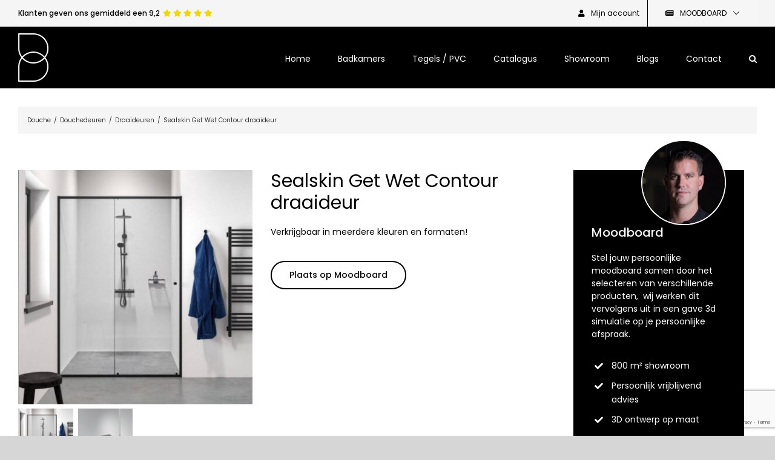

--- FILE ---
content_type: text/html; charset=UTF-8
request_url: https://berensbadkamers.nl/product/sealskin-get-wet-contour-draaideur-5/
body_size: 30743
content:
<!DOCTYPE html>
<html class="avada-html-layout-wide avada-html-header-position-top avada-is-100-percent-template" lang="nl-NL" prefix="og: http://ogp.me/ns# fb: http://ogp.me/ns/fb#">
<head>
	<meta http-equiv="X-UA-Compatible" content="IE=edge" />
	<meta http-equiv="Content-Type" content="text/html; charset=utf-8"/>
<script type="text/javascript">
/* <![CDATA[ */
var gform;gform||(document.addEventListener("gform_main_scripts_loaded",function(){gform.scriptsLoaded=!0}),document.addEventListener("gform/theme/scripts_loaded",function(){gform.themeScriptsLoaded=!0}),window.addEventListener("DOMContentLoaded",function(){gform.domLoaded=!0}),gform={domLoaded:!1,scriptsLoaded:!1,themeScriptsLoaded:!1,isFormEditor:()=>"function"==typeof InitializeEditor,callIfLoaded:function(o){return!(!gform.domLoaded||!gform.scriptsLoaded||!gform.themeScriptsLoaded&&!gform.isFormEditor()||(gform.isFormEditor()&&console.warn("The use of gform.initializeOnLoaded() is deprecated in the form editor context and will be removed in Gravity Forms 3.1."),o(),0))},initializeOnLoaded:function(o){gform.callIfLoaded(o)||(document.addEventListener("gform_main_scripts_loaded",()=>{gform.scriptsLoaded=!0,gform.callIfLoaded(o)}),document.addEventListener("gform/theme/scripts_loaded",()=>{gform.themeScriptsLoaded=!0,gform.callIfLoaded(o)}),window.addEventListener("DOMContentLoaded",()=>{gform.domLoaded=!0,gform.callIfLoaded(o)}))},hooks:{action:{},filter:{}},addAction:function(o,r,e,t){gform.addHook("action",o,r,e,t)},addFilter:function(o,r,e,t){gform.addHook("filter",o,r,e,t)},doAction:function(o){gform.doHook("action",o,arguments)},applyFilters:function(o){return gform.doHook("filter",o,arguments)},removeAction:function(o,r){gform.removeHook("action",o,r)},removeFilter:function(o,r,e){gform.removeHook("filter",o,r,e)},addHook:function(o,r,e,t,n){null==gform.hooks[o][r]&&(gform.hooks[o][r]=[]);var d=gform.hooks[o][r];null==n&&(n=r+"_"+d.length),gform.hooks[o][r].push({tag:n,callable:e,priority:t=null==t?10:t})},doHook:function(r,o,e){var t;if(e=Array.prototype.slice.call(e,1),null!=gform.hooks[r][o]&&((o=gform.hooks[r][o]).sort(function(o,r){return o.priority-r.priority}),o.forEach(function(o){"function"!=typeof(t=o.callable)&&(t=window[t]),"action"==r?t.apply(null,e):e[0]=t.apply(null,e)})),"filter"==r)return e[0]},removeHook:function(o,r,t,n){var e;null!=gform.hooks[o][r]&&(e=(e=gform.hooks[o][r]).filter(function(o,r,e){return!!(null!=n&&n!=o.tag||null!=t&&t!=o.priority)}),gform.hooks[o][r]=e)}});
/* ]]> */
</script>

	<meta name="viewport" content="width=device-width, initial-scale=1" />
	<meta name='robots' content='index, follow, max-image-preview:large, max-snippet:-1, max-video-preview:-1' />
	<style>img:is([sizes="auto" i], [sizes^="auto," i]) { contain-intrinsic-size: 3000px 1500px }</style>
	
	<!-- This site is optimized with the Yoast SEO plugin v26.2 - https://yoast.com/wordpress/plugins/seo/ -->
	<title>Sealskin Get Wet Contour draaideur - Berens Badkamers</title>
	<link rel="canonical" href="https://berensbadkamers.nl/product/sealskin-get-wet-contour-draaideur-5/" />
	<meta property="og:locale" content="nl_NL" />
	<meta property="og:type" content="article" />
	<meta property="og:title" content="Sealskin Get Wet Contour draaideur - Berens Badkamers" />
	<meta property="og:description" content="Verkrijgbaar in meerdere kleuren en formaten!" />
	<meta property="og:url" content="https://berensbadkamers.nl/product/sealskin-get-wet-contour-draaideur-5/" />
	<meta property="og:site_name" content="Berens Badkamers" />
	<meta property="article:modified_time" content="2022-11-04T09:31:36+00:00" />
	<meta property="og:image" content="https://berensbadkamers.nl/wp-content/uploads/2022/11/Ontwerp-zonder-titel-2022-11-04T103019.586-1.jpg" />
	<meta property="og:image:width" content="1000" />
	<meta property="og:image:height" content="1000" />
	<meta property="og:image:type" content="image/jpeg" />
	<meta name="twitter:card" content="summary_large_image" />
	<script type="application/ld+json" class="yoast-schema-graph">{"@context":"https://schema.org","@graph":[{"@type":"WebPage","@id":"https://berensbadkamers.nl/product/sealskin-get-wet-contour-draaideur-5/","url":"https://berensbadkamers.nl/product/sealskin-get-wet-contour-draaideur-5/","name":"Sealskin Get Wet Contour draaideur - Berens Badkamers","isPartOf":{"@id":"https://berensbadkamers.nl/#website"},"primaryImageOfPage":{"@id":"https://berensbadkamers.nl/product/sealskin-get-wet-contour-draaideur-5/#primaryimage"},"image":{"@id":"https://berensbadkamers.nl/product/sealskin-get-wet-contour-draaideur-5/#primaryimage"},"thumbnailUrl":"https://berensbadkamers.nl/wp-content/uploads/2022/11/Ontwerp-zonder-titel-2022-11-04T103019.586-1.jpg","datePublished":"2022-11-04T09:31:35+00:00","dateModified":"2022-11-04T09:31:36+00:00","breadcrumb":{"@id":"https://berensbadkamers.nl/product/sealskin-get-wet-contour-draaideur-5/#breadcrumb"},"inLanguage":"nl-NL","potentialAction":[{"@type":"ReadAction","target":["https://berensbadkamers.nl/product/sealskin-get-wet-contour-draaideur-5/"]}]},{"@type":"ImageObject","inLanguage":"nl-NL","@id":"https://berensbadkamers.nl/product/sealskin-get-wet-contour-draaideur-5/#primaryimage","url":"https://berensbadkamers.nl/wp-content/uploads/2022/11/Ontwerp-zonder-titel-2022-11-04T103019.586-1.jpg","contentUrl":"https://berensbadkamers.nl/wp-content/uploads/2022/11/Ontwerp-zonder-titel-2022-11-04T103019.586-1.jpg","width":1000,"height":1000},{"@type":"BreadcrumbList","@id":"https://berensbadkamers.nl/product/sealskin-get-wet-contour-draaideur-5/#breadcrumb","itemListElement":[{"@type":"ListItem","position":1,"name":"Home","item":"https://berensbadkamers.nl/"},{"@type":"ListItem","position":2,"name":"Catalogus","item":"https://berensbadkamers.nl/catalogus/"},{"@type":"ListItem","position":3,"name":"Sealskin Get Wet Contour draaideur"}]},{"@type":"WebSite","@id":"https://berensbadkamers.nl/#website","url":"https://berensbadkamers.nl/","name":"Berens Badkamers","description":"Helpt jou de ideale badkamer in je favoriete stijl te realiseren.","potentialAction":[{"@type":"SearchAction","target":{"@type":"EntryPoint","urlTemplate":"https://berensbadkamers.nl/?s={search_term_string}"},"query-input":{"@type":"PropertyValueSpecification","valueRequired":true,"valueName":"search_term_string"}}],"inLanguage":"nl-NL"}]}</script>
	<!-- / Yoast SEO plugin. -->


<link rel='dns-prefetch' href='//www.google.com' />
<link rel="alternate" type="application/rss+xml" title="Berens Badkamers &raquo; feed" href="https://berensbadkamers.nl/feed/" />
<link rel="alternate" type="application/rss+xml" title="Berens Badkamers &raquo; reacties feed" href="https://berensbadkamers.nl/comments/feed/" />
					<link rel="shortcut icon" href="https://berensbadkamers.nl/wp-content/uploads/2022/06/Logo_Berens_Badkamers.png" type="image/x-icon" />
		
		
		
								
		<meta property="og:locale" content="nl_NL"/>
		<meta property="og:type" content="article"/>
		<meta property="og:site_name" content="Berens Badkamers"/>
		<meta property="og:title" content="Sealskin Get Wet Contour draaideur - Berens Badkamers"/>
				<meta property="og:url" content="https://berensbadkamers.nl/product/sealskin-get-wet-contour-draaideur-5/"/>
													<meta property="article:modified_time" content="2022-11-04T09:31:36+01:00"/>
											<meta property="og:image" content="https://berensbadkamers.nl/wp-content/uploads/2022/11/Ontwerp-zonder-titel-2022-11-04T103019.586-1.jpg"/>
		<meta property="og:image:width" content="1000"/>
		<meta property="og:image:height" content="1000"/>
		<meta property="og:image:type" content="image/jpeg"/>
				<link rel='stylesheet' id='photoswipe-css' href='https://berensbadkamers.nl/wp-content/plugins/woocommerce/assets/css/photoswipe/photoswipe.min.css?ver=10.3.4' type='text/css' media='all' />
<link rel='stylesheet' id='photoswipe-default-skin-css' href='https://berensbadkamers.nl/wp-content/plugins/woocommerce/assets/css/photoswipe/default-skin/default-skin.min.css?ver=10.3.4' type='text/css' media='all' />
<style id='woocommerce-inline-inline-css' type='text/css'>
.woocommerce form .form-row .required { visibility: visible; }
</style>
<link rel='stylesheet' id='brands-styles-css' href='https://berensbadkamers.nl/wp-content/plugins/woocommerce/assets/css/brands.css?ver=10.3.4' type='text/css' media='all' />
<link rel='stylesheet' id='child-style-css' href='https://berensbadkamers.nl/wp-content/themes/Avada-Child-Theme/style.css?ver=6.8.3' type='text/css' media='all' />
<link rel='stylesheet' id='select2-css' href='https://berensbadkamers.nl/wp-content/plugins/woocommerce/assets/css/select2.css?ver=10.3.4' type='text/css' media='all' />
<link rel='stylesheet' id='jquery-ui-css' href='https://berensbadkamers.nl/wp-content/plugins/pwfwoofilter/assets/css/frontend/jquery-ui/jquery-ui.min.css?ver=1.12.1' type='text/css' media='all' />
<link rel='stylesheet' id='pwf-woo-filter-css' href='https://berensbadkamers.nl/wp-content/plugins/pwfwoofilter/assets/css/frontend/style.min.css?ver=1.7.9' type='text/css' media='all' />
<link rel='stylesheet' id='fusion-dynamic-css-css' href='https://berensbadkamers.nl/wp-content/uploads/fusion-styles/7e66d519d6a634a7b7a426261187a0b6.min.css?ver=3.13.3' type='text/css' media='all' />
<script type="text/javascript" src="https://berensbadkamers.nl/wp-includes/js/jquery/jquery.min.js?ver=3.7.1" id="jquery-core-js"></script>
<script type="text/javascript" src="https://berensbadkamers.nl/wp-includes/js/jquery/jquery-migrate.min.js?ver=3.4.1" id="jquery-migrate-js"></script>
<script type="text/javascript" src="https://berensbadkamers.nl/wp-content/plugins/woocommerce/assets/js/jquery-blockui/jquery.blockUI.min.js?ver=2.7.0-wc.10.3.4" id="wc-jquery-blockui-js" defer="defer" data-wp-strategy="defer"></script>
<script type="text/javascript" id="wc-add-to-cart-js-extra">
/* <![CDATA[ */
var wc_add_to_cart_params = {"ajax_url":"\/wp-admin\/admin-ajax.php","wc_ajax_url":"\/?wc-ajax=%%endpoint%%","i18n_view_cart":"Bekijk winkelwagen","cart_url":"https:\/\/berensbadkamers.nl\/moodboard\/","is_cart":"","cart_redirect_after_add":"no"};
/* ]]> */
</script>
<script type="text/javascript" src="https://berensbadkamers.nl/wp-content/plugins/woocommerce/assets/js/frontend/add-to-cart.min.js?ver=10.3.4" id="wc-add-to-cart-js" defer="defer" data-wp-strategy="defer"></script>
<script type="text/javascript" src="https://berensbadkamers.nl/wp-content/plugins/woocommerce/assets/js/zoom/jquery.zoom.min.js?ver=1.7.21-wc.10.3.4" id="wc-zoom-js" defer="defer" data-wp-strategy="defer"></script>
<script type="text/javascript" src="https://berensbadkamers.nl/wp-content/plugins/woocommerce/assets/js/flexslider/jquery.flexslider.min.js?ver=2.7.2-wc.10.3.4" id="wc-flexslider-js" defer="defer" data-wp-strategy="defer"></script>
<script type="text/javascript" src="https://berensbadkamers.nl/wp-content/plugins/woocommerce/assets/js/photoswipe/photoswipe.min.js?ver=4.1.1-wc.10.3.4" id="wc-photoswipe-js" defer="defer" data-wp-strategy="defer"></script>
<script type="text/javascript" src="https://berensbadkamers.nl/wp-content/plugins/woocommerce/assets/js/photoswipe/photoswipe-ui-default.min.js?ver=4.1.1-wc.10.3.4" id="wc-photoswipe-ui-default-js" defer="defer" data-wp-strategy="defer"></script>
<script type="text/javascript" id="wc-single-product-js-extra">
/* <![CDATA[ */
var wc_single_product_params = {"i18n_required_rating_text":"Selecteer een waardering","i18n_rating_options":["1 van de 5 sterren","2 van de 5 sterren","3 van de 5 sterren","4 van de 5 sterren","5 van de 5 sterren"],"i18n_product_gallery_trigger_text":"Afbeeldinggalerij in volledig scherm bekijken","review_rating_required":"yes","flexslider":{"rtl":false,"animation":"slide","smoothHeight":true,"directionNav":true,"controlNav":"thumbnails","slideshow":false,"animationSpeed":500,"animationLoop":true,"allowOneSlide":false,"prevText":"<i class=\"awb-icon-angle-left\"><\/i>","nextText":"<i class=\"awb-icon-angle-right\"><\/i>"},"zoom_enabled":"1","zoom_options":[],"photoswipe_enabled":"1","photoswipe_options":{"shareEl":false,"closeOnScroll":false,"history":false,"hideAnimationDuration":0,"showAnimationDuration":0},"flexslider_enabled":"1"};
/* ]]> */
</script>
<script type="text/javascript" src="https://berensbadkamers.nl/wp-content/plugins/woocommerce/assets/js/frontend/single-product.min.js?ver=10.3.4" id="wc-single-product-js" defer="defer" data-wp-strategy="defer"></script>
<script type="text/javascript" src="https://berensbadkamers.nl/wp-content/plugins/woocommerce/assets/js/js-cookie/js.cookie.min.js?ver=2.1.4-wc.10.3.4" id="wc-js-cookie-js" defer="defer" data-wp-strategy="defer"></script>
<script type="text/javascript" id="woocommerce-js-extra">
/* <![CDATA[ */
var woocommerce_params = {"ajax_url":"\/wp-admin\/admin-ajax.php","wc_ajax_url":"\/?wc-ajax=%%endpoint%%","i18n_password_show":"Wachtwoord weergeven","i18n_password_hide":"Wachtwoord verbergen"};
/* ]]> */
</script>
<script type="text/javascript" src="https://berensbadkamers.nl/wp-content/plugins/woocommerce/assets/js/frontend/woocommerce.min.js?ver=10.3.4" id="woocommerce-js" defer="defer" data-wp-strategy="defer"></script>
<link rel="https://api.w.org/" href="https://berensbadkamers.nl/wp-json/" /><link rel="alternate" title="JSON" type="application/json" href="https://berensbadkamers.nl/wp-json/wp/v2/product/2643" /><link rel="EditURI" type="application/rsd+xml" title="RSD" href="https://berensbadkamers.nl/xmlrpc.php?rsd" />
<meta name="generator" content="WordPress 6.8.3" />
<meta name="generator" content="WooCommerce 10.3.4" />
<link rel='shortlink' href='https://berensbadkamers.nl/?p=2643' />
<link rel="alternate" title="oEmbed (JSON)" type="application/json+oembed" href="https://berensbadkamers.nl/wp-json/oembed/1.0/embed?url=https%3A%2F%2Fberensbadkamers.nl%2Fproduct%2Fsealskin-get-wet-contour-draaideur-5%2F" />
<link rel="alternate" title="oEmbed (XML)" type="text/xml+oembed" href="https://berensbadkamers.nl/wp-json/oembed/1.0/embed?url=https%3A%2F%2Fberensbadkamers.nl%2Fproduct%2Fsealskin-get-wet-contour-draaideur-5%2F&#038;format=xml" />
<link rel="preload" href="https://fonts.gstatic.com/s/poppins/v24/pxiEyp8kv8JHgFVrJJfecg.woff2" as="font" type="font/woff2" crossorigin><style type="text/css" id="css-fb-visibility">@media screen and (max-width: 600px){.fusion-no-small-visibility{display:none !important;}body .sm-text-align-center{text-align:center !important;}body .sm-text-align-left{text-align:left !important;}body .sm-text-align-right{text-align:right !important;}body .sm-flex-align-center{justify-content:center !important;}body .sm-flex-align-flex-start{justify-content:flex-start !important;}body .sm-flex-align-flex-end{justify-content:flex-end !important;}body .sm-mx-auto{margin-left:auto !important;margin-right:auto !important;}body .sm-ml-auto{margin-left:auto !important;}body .sm-mr-auto{margin-right:auto !important;}body .fusion-absolute-position-small{position:absolute;top:auto;width:100%;}.awb-sticky.awb-sticky-small{ position: sticky; top: var(--awb-sticky-offset,0); }}@media screen and (min-width: 601px) and (max-width: 1024px){.fusion-no-medium-visibility{display:none !important;}body .md-text-align-center{text-align:center !important;}body .md-text-align-left{text-align:left !important;}body .md-text-align-right{text-align:right !important;}body .md-flex-align-center{justify-content:center !important;}body .md-flex-align-flex-start{justify-content:flex-start !important;}body .md-flex-align-flex-end{justify-content:flex-end !important;}body .md-mx-auto{margin-left:auto !important;margin-right:auto !important;}body .md-ml-auto{margin-left:auto !important;}body .md-mr-auto{margin-right:auto !important;}body .fusion-absolute-position-medium{position:absolute;top:auto;width:100%;}.awb-sticky.awb-sticky-medium{ position: sticky; top: var(--awb-sticky-offset,0); }}@media screen and (min-width: 1025px){.fusion-no-large-visibility{display:none !important;}body .lg-text-align-center{text-align:center !important;}body .lg-text-align-left{text-align:left !important;}body .lg-text-align-right{text-align:right !important;}body .lg-flex-align-center{justify-content:center !important;}body .lg-flex-align-flex-start{justify-content:flex-start !important;}body .lg-flex-align-flex-end{justify-content:flex-end !important;}body .lg-mx-auto{margin-left:auto !important;margin-right:auto !important;}body .lg-ml-auto{margin-left:auto !important;}body .lg-mr-auto{margin-right:auto !important;}body .fusion-absolute-position-large{position:absolute;top:auto;width:100%;}.awb-sticky.awb-sticky-large{ position: sticky; top: var(--awb-sticky-offset,0); }}</style><style type="text/css" id="fusion-branding-style">#wpadminbar .avada-menu > .ab-item:before,#wpadminbar > #wp-toolbar #wp-admin-bar-fb-edit > .ab-item:before {background: url( https://www.support.buitengewoonconcept.nl/branding/websites/dashboard/dashicon_Avada.png ) no-repeat center !important;background-size: auto !important;content: "" !important;
						padding: 2px 0;
						width: 20px;
						height: 20px;
						background-size: contain !important;}</style>	<noscript><style>.woocommerce-product-gallery{ opacity: 1 !important; }</style></noscript>
			<script type="text/javascript">
			var doc = document.documentElement;
			doc.setAttribute( 'data-useragent', navigator.userAgent );
		</script>
		<!-- Google tag (gtag.js) -->
<script async src="https://www.googletagmanager.com/gtag/js?id=G-XCFCCQE3MR"></script>
<script>
  window.dataLayer = window.dataLayer || [];
  function gtag(){dataLayer.push(arguments);}
  gtag('js', new Date());

  gtag('config', 'G-XCFCCQE3MR');
</script>
<!-- Google tag (gtag.js) -->
<script async src=https://www.googletagmanager.com/gtag/js?id=UA-258918468-1></script>
<script>
  window.dataLayer = window.dataLayer || [];
  function gtag(){dataLayer.push(arguments);}
  gtag('js', new Date());
 
  gtag('config', 'UA-258918468-1');
</script>
	</head>

<body class="wp-singular product-template-default single single-product postid-2643 wp-theme-Avada wp-child-theme-Avada-Child-Theme theme-Avada woocommerce woocommerce-page woocommerce-no-js fusion-image-hovers fusion-pagination-sizing fusion-button_type-flat fusion-button_span-no fusion-button_gradient-linear avada-image-rollover-circle-yes avada-image-rollover-no fusion-body ltr fusion-sticky-header no-mobile-slidingbar no-mobile-totop fusion-disable-outline fusion-sub-menu-fade mobile-logo-pos-left layout-wide-mode avada-has-boxed-modal-shadow-none layout-scroll-offset-full avada-has-zero-margin-offset-top fusion-top-header menu-text-align-center fusion-woo-product-design-classic fusion-woo-shop-page-columns-3 fusion-woo-related-columns-4 fusion-woo-archive-page-columns-3 avada-has-woo-gallery-disabled woo-sale-badge-circle woo-outofstock-badge-top_bar mobile-menu-design-modern fusion-show-pagination-text fusion-header-layout-v3 avada-responsive avada-footer-fx-none avada-menu-highlight-style-bar fusion-search-form-clean fusion-main-menu-search-overlay fusion-avatar-square avada-sticky-shrinkage avada-dropdown-styles avada-blog-layout-large avada-blog-archive-layout-large avada-header-shadow-no avada-menu-icon-position-left avada-has-megamenu-shadow avada-has-mainmenu-dropdown-divider avada-has-main-nav-search-icon avada-has-breadcrumb-mobile-hidden avada-has-titlebar-hide avada-has-pagination-padding avada-flyout-menu-direction-fade avada-ec-views-v1" data-awb-post-id="2643">
		<a class="skip-link screen-reader-text" href="#content">Ga naar inhoud</a>

	<div id="boxed-wrapper">
		
		<div id="wrapper" class="fusion-wrapper">
			<div id="home" style="position:relative;top:-1px;"></div>
							
					
			<header class="fusion-header-wrapper">
				<div class="fusion-header-v3 fusion-logo-alignment fusion-logo-left fusion-sticky-menu-1 fusion-sticky-logo- fusion-mobile-logo-  fusion-mobile-menu-design-modern">
					
<div class="fusion-secondary-header">
	<div class="fusion-row">
					<div class="fusion-alignleft">
				<div class="fusion-contact-info"><span class="fusion-contact-info-phone-number">Klanten geven ons gemiddeld een 9,2</span></div>			</div>
							<div class="fusion-alignright">
				<nav class="fusion-secondary-menu" role="navigation" aria-label="Secondary Menu"><ul id="menu-top-menu" class="menu"><li class="menu-item fusion-dropdown-menu menu-item-has-children fusion-custom-menu-item fusion-menu-login-box"><a href="https://berensbadkamers.nl/mijn-account/" aria-haspopup="true" class="fusion-bar-highlight"><span class="menu-text">Mijn account</span></a><div class="fusion-custom-menu-item-contents"><form action="https://berensbadkamers.nl/wp-login.php" name="loginform" method="post"><p><input type="text" class="input-text" name="log" id="username-top-menu-6967e72feaed7" value="" placeholder="Username" /></p><p><input type="password" class="input-text" name="pwd" id="password-top-menu-6967e72feaed7" value="" placeholder="Password" /></p><p class="fusion-remember-checkbox"><label for="fusion-menu-login-box-rememberme-top-menu-6967e72feaed7"><input name="rememberme" type="checkbox" id="fusion-menu-login-box-rememberme" value="forever"> Gegevens onthouden</label></p><input type="hidden" name="fusion_woo_login_box" value="true" /><p class="fusion-login-box-submit"><input type="submit" name="wp-submit" id="wp-submit-top-menu-6967e72feaed7" class="button button-small default comment-submit" value="Inloggen"><input type="hidden" name="redirect" value=""></p></form><a class="fusion-menu-login-box-register" href="https://berensbadkamers.nl/mijn-account/" title="Registreren">Registreren</a></div></li><li class="fusion-custom-menu-item fusion-menu-cart fusion-secondary-menu-cart"><a class="fusion-secondary-menu-icon fusion-bar-highlight" href="https://berensbadkamers.nl/moodboard/"><span class="menu-text" aria-label="Toon moodboard">Moodboard</span></a></li></ul></nav><nav class="fusion-mobile-nav-holder fusion-mobile-menu-text-align-left" aria-label="Secondary Mobile Menu"></nav>			</div>
			</div>
</div>
<div class="fusion-header-sticky-height"></div>
<div class="fusion-header">
	<div class="fusion-row">
					<div class="fusion-logo" data-margin-top="10px" data-margin-bottom="10px" data-margin-left="0px" data-margin-right="0px">
			<a class="fusion-logo-link"  href="https://berensbadkamers.nl/" >

						<!-- standard logo -->
			<img src="https://berensbadkamers.nl/wp-content/uploads/2022/06/Logo_Berens_Badkamers.png" srcset="https://berensbadkamers.nl/wp-content/uploads/2022/06/Logo_Berens_Badkamers.png 1x, https://berensbadkamers.nl/wp-content/uploads/2022/06/Logo_Berens_Badkamers-retina.png 2x" width="50" height="80" style="max-height:80px;height:auto;" alt="Berens Badkamers Logo" data-retina_logo_url="https://berensbadkamers.nl/wp-content/uploads/2022/06/Logo_Berens_Badkamers-retina.png" class="fusion-standard-logo" />

			
					</a>
		</div>		<nav class="fusion-main-menu" aria-label="Main Menu"><div class="fusion-overlay-search">		<form role="search" class="searchform fusion-search-form  fusion-search-form-clean" method="get" action="https://berensbadkamers.nl/">
			<div class="fusion-search-form-content">

				
				<div class="fusion-search-field search-field">
					<label><span class="screen-reader-text">Zoeken naar:</span>
													<input type="search" value="" name="s" class="s" placeholder="Zoeken..." required aria-required="true" aria-label="Zoeken..."/>
											</label>
				</div>
				<div class="fusion-search-button search-button">
					<input type="submit" class="fusion-search-submit searchsubmit" aria-label="Zoeken" value="&#xf002;" />
									</div>

				
			</div>


			
		</form>
		<div class="fusion-search-spacer"></div><a href="#" role="button" aria-label="Close Search" class="fusion-close-search"></a></div><ul id="menu-hoofdmenu" class="fusion-menu"><li  id="menu-item-8"  class="menu-item menu-item-type-post_type menu-item-object-page menu-item-home menu-item-8"  data-item-id="8"><a  href="https://berensbadkamers.nl/" class="fusion-bar-highlight"><span class="menu-text">Home</span></a></li><li  id="menu-item-241"  class="menu-item menu-item-type-post_type menu-item-object-page menu-item-241"  data-item-id="241"><a  href="https://berensbadkamers.nl/badkamers/" class="fusion-bar-highlight"><span class="menu-text">Badkamers</span></a></li><li  id="menu-item-252"  class="menu-item menu-item-type-post_type menu-item-object-page menu-item-252"  data-item-id="252"><a  href="https://berensbadkamers.nl/tegels/" class="fusion-bar-highlight"><span class="menu-text">Tegels / PVC</span></a></li><li  id="menu-item-593"  class="menu-item menu-item-type-post_type menu-item-object-page current_page_parent menu-item-593"  data-item-id="593"><a  href="https://berensbadkamers.nl/catalogus/" class="fusion-bar-highlight"><span class="menu-text">Catalogus</span></a></li><li  id="menu-item-260"  class="menu-item menu-item-type-post_type menu-item-object-page menu-item-260"  data-item-id="260"><a  href="https://berensbadkamers.nl/showroom/" class="fusion-bar-highlight"><span class="menu-text">Showroom</span></a></li><li  id="menu-item-311"  class="menu-item menu-item-type-post_type menu-item-object-page menu-item-311"  data-item-id="311"><a  href="https://berensbadkamers.nl/inspiratie/" class="fusion-bar-highlight"><span class="menu-text">Blogs</span></a></li><li  id="menu-item-12"  class="menu-item menu-item-type-post_type menu-item-object-page menu-item-12"  data-item-id="12"><a  href="https://berensbadkamers.nl/contact/" class="fusion-bar-highlight"><span class="menu-text">Contact</span></a></li><li class="fusion-custom-menu-item fusion-main-menu-search fusion-search-overlay"><a class="fusion-main-menu-icon fusion-bar-highlight" href="#" aria-label="Zoeken" data-title="Zoeken" title="Zoeken" role="button" aria-expanded="false"></a></li></ul></nav><nav class="fusion-main-menu fusion-sticky-menu" aria-label="Main Menu Sticky"><div class="fusion-overlay-search">		<form role="search" class="searchform fusion-search-form  fusion-search-form-clean" method="get" action="https://berensbadkamers.nl/">
			<div class="fusion-search-form-content">

				
				<div class="fusion-search-field search-field">
					<label><span class="screen-reader-text">Zoeken naar:</span>
													<input type="search" value="" name="s" class="s" placeholder="Zoeken..." required aria-required="true" aria-label="Zoeken..."/>
											</label>
				</div>
				<div class="fusion-search-button search-button">
					<input type="submit" class="fusion-search-submit searchsubmit" aria-label="Zoeken" value="&#xf002;" />
									</div>

				
			</div>


			
		</form>
		<div class="fusion-search-spacer"></div><a href="#" role="button" aria-label="Close Search" class="fusion-close-search"></a></div><ul id="menu-hoofdmenu-1" class="fusion-menu"><li   class="menu-item menu-item-type-post_type menu-item-object-page menu-item-home menu-item-8"  data-item-id="8"><a  href="https://berensbadkamers.nl/" class="fusion-bar-highlight"><span class="menu-text">Home</span></a></li><li   class="menu-item menu-item-type-post_type menu-item-object-page menu-item-241"  data-item-id="241"><a  href="https://berensbadkamers.nl/badkamers/" class="fusion-bar-highlight"><span class="menu-text">Badkamers</span></a></li><li   class="menu-item menu-item-type-post_type menu-item-object-page menu-item-252"  data-item-id="252"><a  href="https://berensbadkamers.nl/tegels/" class="fusion-bar-highlight"><span class="menu-text">Tegels / PVC</span></a></li><li   class="menu-item menu-item-type-post_type menu-item-object-page current_page_parent menu-item-593"  data-item-id="593"><a  href="https://berensbadkamers.nl/catalogus/" class="fusion-bar-highlight"><span class="menu-text">Catalogus</span></a></li><li   class="menu-item menu-item-type-post_type menu-item-object-page menu-item-260"  data-item-id="260"><a  href="https://berensbadkamers.nl/showroom/" class="fusion-bar-highlight"><span class="menu-text">Showroom</span></a></li><li   class="menu-item menu-item-type-post_type menu-item-object-page menu-item-311"  data-item-id="311"><a  href="https://berensbadkamers.nl/inspiratie/" class="fusion-bar-highlight"><span class="menu-text">Blogs</span></a></li><li   class="menu-item menu-item-type-post_type menu-item-object-page menu-item-12"  data-item-id="12"><a  href="https://berensbadkamers.nl/contact/" class="fusion-bar-highlight"><span class="menu-text">Contact</span></a></li><li class="fusion-custom-menu-item fusion-main-menu-search fusion-search-overlay"><a class="fusion-main-menu-icon fusion-bar-highlight" href="#" aria-label="Zoeken" data-title="Zoeken" title="Zoeken" role="button" aria-expanded="false"></a></li></ul></nav><div class="fusion-mobile-navigation"><ul id="menu-hoofdmenu-2" class="fusion-mobile-menu"><li   class="menu-item menu-item-type-post_type menu-item-object-page menu-item-home menu-item-8"  data-item-id="8"><a  href="https://berensbadkamers.nl/" class="fusion-bar-highlight"><span class="menu-text">Home</span></a></li><li   class="menu-item menu-item-type-post_type menu-item-object-page menu-item-241"  data-item-id="241"><a  href="https://berensbadkamers.nl/badkamers/" class="fusion-bar-highlight"><span class="menu-text">Badkamers</span></a></li><li   class="menu-item menu-item-type-post_type menu-item-object-page menu-item-252"  data-item-id="252"><a  href="https://berensbadkamers.nl/tegels/" class="fusion-bar-highlight"><span class="menu-text">Tegels / PVC</span></a></li><li   class="menu-item menu-item-type-post_type menu-item-object-page current_page_parent menu-item-593"  data-item-id="593"><a  href="https://berensbadkamers.nl/catalogus/" class="fusion-bar-highlight"><span class="menu-text">Catalogus</span></a></li><li   class="menu-item menu-item-type-post_type menu-item-object-page menu-item-260"  data-item-id="260"><a  href="https://berensbadkamers.nl/showroom/" class="fusion-bar-highlight"><span class="menu-text">Showroom</span></a></li><li   class="menu-item menu-item-type-post_type menu-item-object-page menu-item-311"  data-item-id="311"><a  href="https://berensbadkamers.nl/inspiratie/" class="fusion-bar-highlight"><span class="menu-text">Blogs</span></a></li><li   class="menu-item menu-item-type-post_type menu-item-object-page menu-item-12"  data-item-id="12"><a  href="https://berensbadkamers.nl/contact/" class="fusion-bar-highlight"><span class="menu-text">Contact</span></a></li></ul></div>	<div class="fusion-mobile-menu-icons">
							<a href="#" class="fusion-icon awb-icon-bars" aria-label="Toggle mobile menu" aria-expanded="false"></a>
		
		
		
			</div>

<nav class="fusion-mobile-nav-holder fusion-mobile-menu-text-align-left" aria-label="Main Menu Mobile"></nav>

	<nav class="fusion-mobile-nav-holder fusion-mobile-menu-text-align-left fusion-mobile-sticky-nav-holder" aria-label="Main Menu Mobile Sticky"></nav>
					</div>
</div>
				</div>
				<div class="fusion-clearfix"></div>
			</header>
								
							<div id="sliders-container" class="fusion-slider-visibility">
					</div>
				
					
							
			
						<main id="main" class="clearfix width-100">
				<div class="fusion-row" style="max-width:100%;">

<section id="content" style="width: 100%;">
									<div id="post-2643" class="post-2643 product type-product status-publish has-post-thumbnail product_cat-douchedeuren product_cat-draaideuren first instock shipping-taxable purchasable product-type-simple">

				<div class="post-content">
					<div class="fusion-fullwidth fullwidth-box fusion-builder-row-1 fusion-flex-container has-pattern-background has-mask-background nonhundred-percent-fullwidth non-hundred-percent-height-scrolling" style="--awb-border-radius-top-left:0px;--awb-border-radius-top-right:0px;--awb-border-radius-bottom-right:0px;--awb-border-radius-bottom-left:0px;--awb-padding-top:30px;--awb-padding-bottom:0px;--awb-flex-wrap:wrap;" ><div class="fusion-builder-row fusion-row fusion-flex-align-items-flex-start fusion-flex-content-wrap" style="max-width:calc( 1500px + 30px );margin-left: calc(-30px / 2 );margin-right: calc(-30px / 2 );"><div class="fusion-layout-column fusion_builder_column fusion-builder-column-0 fusion_builder_column_1_1 1_1 fusion-flex-column" style="--awb-padding-top:15px;--awb-padding-right:15px;--awb-padding-bottom:15px;--awb-padding-left:15px;--awb-bg-color:#f5f5f5;--awb-bg-color-hover:#f5f5f5;--awb-bg-size:cover;--awb-width-large:100%;--awb-margin-top-large:0px;--awb-spacing-right-large:15px;--awb-margin-bottom-large:30px;--awb-spacing-left-large:15px;--awb-width-medium:100%;--awb-order-medium:0;--awb-spacing-right-medium:15px;--awb-spacing-left-medium:15px;--awb-width-small:100%;--awb-order-small:0;--awb-spacing-right-small:15px;--awb-spacing-left-small:15px;"><div class="fusion-column-wrapper fusion-column-has-shadow fusion-flex-justify-content-flex-start fusion-content-layout-column"><nav class="fusion-breadcrumbs awb-yoast-breadcrumbs fusion-breadcrumbs-1" style="--awb-breadcrumb-sep:&#039;/&#039;;" aria-label="Breadcrumb"><ol class="awb-breadcrumb-list"><li class="fusion-breadcrumb-item awb-breadcrumb-sep" ><a href="https://berensbadkamers.nl/product-categorie/douche/" class="fusion-breadcrumb-link"><span >Douche</span></a></li><li class="fusion-breadcrumb-item awb-breadcrumb-sep" ><a href="https://berensbadkamers.nl/product-categorie/douche/douchedeuren/" class="fusion-breadcrumb-link"><span >Douchedeuren</span></a></li><li class="fusion-breadcrumb-item awb-breadcrumb-sep" ><a href="https://berensbadkamers.nl/product-categorie/douche/douchedeuren/draaideuren/" class="fusion-breadcrumb-link"><span >Draaideuren</span></a></li><li class="fusion-breadcrumb-item"  aria-current="page"><span  class="breadcrumb-leaf">Sealskin Get Wet Contour draaideur</span></li></ol></nav></div></div></div></div><div class="fusion-fullwidth fullwidth-box fusion-builder-row-2 fusion-flex-container has-pattern-background has-mask-background nonhundred-percent-fullwidth non-hundred-percent-height-scrolling" style="--awb-border-radius-top-left:0px;--awb-border-radius-top-right:0px;--awb-border-radius-bottom-right:0px;--awb-border-radius-bottom-left:0px;--awb-padding-top:30px;--awb-flex-wrap:wrap;" ><div class="fusion-builder-row fusion-row fusion-flex-align-items-flex-start fusion-flex-content-wrap" style="max-width:calc( 1500px + 30px );margin-left: calc(-30px / 2 );margin-right: calc(-30px / 2 );"><div class="fusion-layout-column fusion_builder_column fusion-builder-column-1 fusion_builder_column_1_3 1_3 fusion-flex-column" style="--awb-bg-size:cover;--awb-width-large:33.333333333333%;--awb-margin-top-large:0px;--awb-spacing-right-large:15px;--awb-margin-bottom-large:30px;--awb-spacing-left-large:15px;--awb-width-medium:100%;--awb-order-medium:0;--awb-spacing-right-medium:15px;--awb-spacing-left-medium:15px;--awb-width-small:100%;--awb-order-small:0;--awb-spacing-right-small:15px;--awb-spacing-left-small:15px;"><div class="fusion-column-wrapper fusion-column-has-shadow fusion-flex-justify-content-flex-start fusion-content-layout-column"><div class="fusion-woo-product-images fusion-woo-product-images-1" data-type="simple" data-zoom_enabled="1" data-photoswipe_enabled="0"><div class="avada-single-product-gallery-wrapper avada-product-images-element avada-product-images-thumbnails-bottom">

<div class="woocommerce-product-gallery woocommerce-product-gallery--with-images woocommerce-product-gallery--columns-4 images avada-product-gallery" data-columns="4" style="opacity: 0; transition: opacity .25s ease-in-out;">
	<div class="woocommerce-product-gallery__wrapper">
		<div data-thumb="https://berensbadkamers.nl/wp-content/uploads/2022/11/Ontwerp-zonder-titel-2022-11-04T103019.586-1-200x200.jpg" data-thumb-alt="Sealskin Get Wet Contour draaideur" data-thumb-srcset="https://berensbadkamers.nl/wp-content/uploads/2022/11/Ontwerp-zonder-titel-2022-11-04T103019.586-1-66x66.jpg 66w, https://berensbadkamers.nl/wp-content/uploads/2022/11/Ontwerp-zonder-titel-2022-11-04T103019.586-1-150x150.jpg 150w, https://berensbadkamers.nl/wp-content/uploads/2022/11/Ontwerp-zonder-titel-2022-11-04T103019.586-1-200x200.jpg 200w, https://berensbadkamers.nl/wp-content/uploads/2022/11/Ontwerp-zonder-titel-2022-11-04T103019.586-1-300x300.jpg 300w, https://berensbadkamers.nl/wp-content/uploads/2022/11/Ontwerp-zonder-titel-2022-11-04T103019.586-1-400x400.jpg 400w, https://berensbadkamers.nl/wp-content/uploads/2022/11/Ontwerp-zonder-titel-2022-11-04T103019.586-1-500x500.jpg 500w, https://berensbadkamers.nl/wp-content/uploads/2022/11/Ontwerp-zonder-titel-2022-11-04T103019.586-1-600x600.jpg 600w, https://berensbadkamers.nl/wp-content/uploads/2022/11/Ontwerp-zonder-titel-2022-11-04T103019.586-1-700x700.jpg 700w, https://berensbadkamers.nl/wp-content/uploads/2022/11/Ontwerp-zonder-titel-2022-11-04T103019.586-1-768x768.jpg 768w, https://berensbadkamers.nl/wp-content/uploads/2022/11/Ontwerp-zonder-titel-2022-11-04T103019.586-1-800x800.jpg 800w, https://berensbadkamers.nl/wp-content/uploads/2022/11/Ontwerp-zonder-titel-2022-11-04T103019.586-1.jpg 1000w"  data-thumb-sizes="(max-width: 200px) 100vw, 200px" class="woocommerce-product-gallery__image"><a href="https://berensbadkamers.nl/wp-content/uploads/2022/11/Ontwerp-zonder-titel-2022-11-04T103019.586-1.jpg"><img decoding="async" width="700" height="700" src="https://berensbadkamers.nl/wp-content/uploads/2022/11/Ontwerp-zonder-titel-2022-11-04T103019.586-1-700x700.jpg" class="wp-post-image lazyload" alt="Sealskin Get Wet Contour draaideur" data-caption="" data-src="https://berensbadkamers.nl/wp-content/uploads/2022/11/Ontwerp-zonder-titel-2022-11-04T103019.586-1.jpg" data-large_image="https://berensbadkamers.nl/wp-content/uploads/2022/11/Ontwerp-zonder-titel-2022-11-04T103019.586-1.jpg" data-large_image_width="1000" data-large_image_height="1000" srcset="data:image/svg+xml,%3Csvg%20xmlns%3D%27http%3A%2F%2Fwww.w3.org%2F2000%2Fsvg%27%20width%3D%271000%27%20height%3D%271000%27%20viewBox%3D%270%200%201000%201000%27%3E%3Crect%20width%3D%271000%27%20height%3D%271000%27%20fill-opacity%3D%220%22%2F%3E%3C%2Fsvg%3E" data-orig-src="https://berensbadkamers.nl/wp-content/uploads/2022/11/Ontwerp-zonder-titel-2022-11-04T103019.586-1-700x700.jpg" data-srcset="https://berensbadkamers.nl/wp-content/uploads/2022/11/Ontwerp-zonder-titel-2022-11-04T103019.586-1-66x66.jpg 66w, https://berensbadkamers.nl/wp-content/uploads/2022/11/Ontwerp-zonder-titel-2022-11-04T103019.586-1-150x150.jpg 150w, https://berensbadkamers.nl/wp-content/uploads/2022/11/Ontwerp-zonder-titel-2022-11-04T103019.586-1-200x200.jpg 200w, https://berensbadkamers.nl/wp-content/uploads/2022/11/Ontwerp-zonder-titel-2022-11-04T103019.586-1-300x300.jpg 300w, https://berensbadkamers.nl/wp-content/uploads/2022/11/Ontwerp-zonder-titel-2022-11-04T103019.586-1-400x400.jpg 400w, https://berensbadkamers.nl/wp-content/uploads/2022/11/Ontwerp-zonder-titel-2022-11-04T103019.586-1-500x500.jpg 500w, https://berensbadkamers.nl/wp-content/uploads/2022/11/Ontwerp-zonder-titel-2022-11-04T103019.586-1-600x600.jpg 600w, https://berensbadkamers.nl/wp-content/uploads/2022/11/Ontwerp-zonder-titel-2022-11-04T103019.586-1-700x700.jpg 700w, https://berensbadkamers.nl/wp-content/uploads/2022/11/Ontwerp-zonder-titel-2022-11-04T103019.586-1-768x768.jpg 768w, https://berensbadkamers.nl/wp-content/uploads/2022/11/Ontwerp-zonder-titel-2022-11-04T103019.586-1-800x800.jpg 800w, https://berensbadkamers.nl/wp-content/uploads/2022/11/Ontwerp-zonder-titel-2022-11-04T103019.586-1.jpg 1000w" data-sizes="auto" /></a><a class="avada-product-gallery-lightbox-trigger" href="https://berensbadkamers.nl/wp-content/uploads/2022/11/Ontwerp-zonder-titel-2022-11-04T103019.586-1.jpg" data-rel="iLightbox[product-gallery]" alt="" data-title="Ontwerp zonder titel &#8211; 2022-11-04T103019.586 (1)" title="Ontwerp zonder titel &#8211; 2022-11-04T103019.586 (1)" data-caption=""></a></div><div data-thumb="https://berensbadkamers.nl/wp-content/uploads/2022/11/Ontwerp-zonder-titel-2022-11-04T092659.719-1-200x200.jpg" data-thumb-alt="Sealskin Get Wet Contour draaideur - Afbeelding 2" data-thumb-srcset="https://berensbadkamers.nl/wp-content/uploads/2022/11/Ontwerp-zonder-titel-2022-11-04T092659.719-1-66x66.jpg 66w, https://berensbadkamers.nl/wp-content/uploads/2022/11/Ontwerp-zonder-titel-2022-11-04T092659.719-1-150x150.jpg 150w, https://berensbadkamers.nl/wp-content/uploads/2022/11/Ontwerp-zonder-titel-2022-11-04T092659.719-1-200x200.jpg 200w, https://berensbadkamers.nl/wp-content/uploads/2022/11/Ontwerp-zonder-titel-2022-11-04T092659.719-1-300x300.jpg 300w, https://berensbadkamers.nl/wp-content/uploads/2022/11/Ontwerp-zonder-titel-2022-11-04T092659.719-1-400x400.jpg 400w, https://berensbadkamers.nl/wp-content/uploads/2022/11/Ontwerp-zonder-titel-2022-11-04T092659.719-1-500x500.jpg 500w, https://berensbadkamers.nl/wp-content/uploads/2022/11/Ontwerp-zonder-titel-2022-11-04T092659.719-1-600x600.jpg 600w, https://berensbadkamers.nl/wp-content/uploads/2022/11/Ontwerp-zonder-titel-2022-11-04T092659.719-1-700x700.jpg 700w, https://berensbadkamers.nl/wp-content/uploads/2022/11/Ontwerp-zonder-titel-2022-11-04T092659.719-1-768x768.jpg 768w, https://berensbadkamers.nl/wp-content/uploads/2022/11/Ontwerp-zonder-titel-2022-11-04T092659.719-1-800x800.jpg 800w, https://berensbadkamers.nl/wp-content/uploads/2022/11/Ontwerp-zonder-titel-2022-11-04T092659.719-1.jpg 1000w"  data-thumb-sizes="(max-width: 200px) 100vw, 200px" class="woocommerce-product-gallery__image"><a href="https://berensbadkamers.nl/wp-content/uploads/2022/11/Ontwerp-zonder-titel-2022-11-04T092659.719-1.jpg"><img decoding="async" width="700" height="700" src="https://berensbadkamers.nl/wp-content/uploads/2022/11/Ontwerp-zonder-titel-2022-11-04T092659.719-1-700x700.jpg" class=" lazyload" alt="Sealskin Get Wet Contour draaideur - Afbeelding 2" data-caption="" data-src="https://berensbadkamers.nl/wp-content/uploads/2022/11/Ontwerp-zonder-titel-2022-11-04T092659.719-1.jpg" data-large_image="https://berensbadkamers.nl/wp-content/uploads/2022/11/Ontwerp-zonder-titel-2022-11-04T092659.719-1.jpg" data-large_image_width="1000" data-large_image_height="1000" srcset="data:image/svg+xml,%3Csvg%20xmlns%3D%27http%3A%2F%2Fwww.w3.org%2F2000%2Fsvg%27%20width%3D%271000%27%20height%3D%271000%27%20viewBox%3D%270%200%201000%201000%27%3E%3Crect%20width%3D%271000%27%20height%3D%271000%27%20fill-opacity%3D%220%22%2F%3E%3C%2Fsvg%3E" data-orig-src="https://berensbadkamers.nl/wp-content/uploads/2022/11/Ontwerp-zonder-titel-2022-11-04T092659.719-1-700x700.jpg" data-srcset="https://berensbadkamers.nl/wp-content/uploads/2022/11/Ontwerp-zonder-titel-2022-11-04T092659.719-1-66x66.jpg 66w, https://berensbadkamers.nl/wp-content/uploads/2022/11/Ontwerp-zonder-titel-2022-11-04T092659.719-1-150x150.jpg 150w, https://berensbadkamers.nl/wp-content/uploads/2022/11/Ontwerp-zonder-titel-2022-11-04T092659.719-1-200x200.jpg 200w, https://berensbadkamers.nl/wp-content/uploads/2022/11/Ontwerp-zonder-titel-2022-11-04T092659.719-1-300x300.jpg 300w, https://berensbadkamers.nl/wp-content/uploads/2022/11/Ontwerp-zonder-titel-2022-11-04T092659.719-1-400x400.jpg 400w, https://berensbadkamers.nl/wp-content/uploads/2022/11/Ontwerp-zonder-titel-2022-11-04T092659.719-1-500x500.jpg 500w, https://berensbadkamers.nl/wp-content/uploads/2022/11/Ontwerp-zonder-titel-2022-11-04T092659.719-1-600x600.jpg 600w, https://berensbadkamers.nl/wp-content/uploads/2022/11/Ontwerp-zonder-titel-2022-11-04T092659.719-1-700x700.jpg 700w, https://berensbadkamers.nl/wp-content/uploads/2022/11/Ontwerp-zonder-titel-2022-11-04T092659.719-1-768x768.jpg 768w, https://berensbadkamers.nl/wp-content/uploads/2022/11/Ontwerp-zonder-titel-2022-11-04T092659.719-1-800x800.jpg 800w, https://berensbadkamers.nl/wp-content/uploads/2022/11/Ontwerp-zonder-titel-2022-11-04T092659.719-1.jpg 1000w" data-sizes="auto" /></a><a class="avada-product-gallery-lightbox-trigger" href="https://berensbadkamers.nl/wp-content/uploads/2022/11/Ontwerp-zonder-titel-2022-11-04T092659.719-1.jpg" data-rel="iLightbox[product-gallery]" alt="" data-title="Ontwerp zonder titel &#8211; 2022-11-04T092659.719 (1)" title="Ontwerp zonder titel &#8211; 2022-11-04T092659.719 (1)" data-caption=""></a></div>	</div>
</div>
</div>
</div></div></div><div class="fusion-layout-column fusion_builder_column fusion-builder-column-2 fusion_builder_column_2_5 2_5 fusion-flex-column" style="--awb-padding-right:80px;--awb-bg-size:cover;--awb-width-large:40%;--awb-margin-top-large:0px;--awb-spacing-right-large:15px;--awb-margin-bottom-large:30px;--awb-spacing-left-large:15px;--awb-width-medium:100%;--awb-order-medium:0;--awb-spacing-right-medium:15px;--awb-spacing-left-medium:15px;--awb-width-small:100%;--awb-order-small:0;--awb-spacing-right-small:15px;--awb-spacing-left-small:15px;"><div class="fusion-column-wrapper fusion-column-has-shadow fusion-flex-justify-content-flex-start fusion-content-layout-column"><div class="fusion-title title fusion-title-1 fusion-sep-none fusion-title-text fusion-title-size-one" style="--awb-font-size:30px;"><h1 class="fusion-title-heading title-heading-left" style="margin:0;font-size:1em;">Sealskin Get Wet Contour draaideur</h1></div><div class="fusion-text fusion-text-1"><p>Verkrijgbaar in meerdere kleuren en formaten!</p>
</div><div class="fusion-woo-cart fusion-woo-cart-1 hide-price" data-type="simple" data-layout="stacked">
	
	<form class="cart" action="https://berensbadkamers.nl/product/sealskin-get-wet-contour-draaideur-5/" method="post" enctype='multipart/form-data'>
		<div class="fusion-button-wrapper">
		<div class="quantity">
		<label class="screen-reader-text" for="quantity_6967e730080d5">Sealskin Get Wet Contour draaideur aantal</label>
	<input
		type="number"
				id="quantity_6967e730080d5"
		class="input-text qty text"
		name="quantity"
		value="1"
		aria-label="Productaantal"
				min="1"
							step="1"
			placeholder=""
			inputmode="numeric"
			autocomplete="off"
			/>
	</div>

		<button type="submit" name="add-to-cart" value="2643" class="single_add_to_cart_button button alt">Plaats op Moodboard</button>

		</div>	</form>

	
<style>.fusion-woo-cart-1 table tr{display:flex;flex-direction:column;width:100%;}.fusion-woo-cart-1 .woocommerce-variation .price{flex-direction:row-reverse;color:#000000;font-family:inherit;font-style:normal;font-weight:400;}.fusion-woo-cart-1 .woocommerce-variation .price del{margin-left:0.5em;color:#ffffff;font-family:inherit;font-style:normal;font-weight:400;}.fusion-woo-cart-1 .woocommerce-variation .price > .amount,.fusion-woo-cart-1 .woocommerce-variation .price ins .amount{color:#000000;font-family:inherit;font-style:normal;font-weight:400;}.fusion-woo-cart-1 tr .label,.fusion-woo-cart-1 .woocommerce-grouped-product-list label,.fusion-woo-cart-1 .woocommerce-grouped-product-list label a,.fusion-woo-cart-1 .woocommerce-grouped-product-list .amount,.fusion-woo-cart-1 .woocommerce-variation .woocommerce-variation-description,.fusion-woo-cart-1 .woocommerce-variation .price del .amount,.fusion-woo-cart-1 .stock,.fusion-woo-cart-1 .woocommerce-variation .woocommerce-variation-availability{color:#ffffff;font-family:inherit;font-style:normal;font-weight:400;}.fusion-woo-cart-1 .reset_variations{display:none !important;}</style></div></div></div><div class="fusion-layout-column fusion_builder_column fusion-builder-column-3 fusion_builder_column_1_4 1_4 fusion-flex-column fusion-animated" style="--awb-padding-top:30px;--awb-padding-right:30px;--awb-padding-bottom:30px;--awb-padding-left:30px;--awb-bg-color:#000000;--awb-bg-color-hover:#000000;--awb-bg-size:cover;--awb-width-large:25%;--awb-margin-top-large:0px;--awb-spacing-right-large:15px;--awb-margin-bottom-large:30px;--awb-spacing-left-large:15px;--awb-width-medium:100%;--awb-order-medium:0;--awb-spacing-right-medium:15px;--awb-spacing-left-medium:15px;--awb-width-small:100%;--awb-order-small:0;--awb-margin-top-small:40px;--awb-spacing-right-small:15px;--awb-spacing-left-small:15px;" data-animationType="fadeInRight" data-animationDuration="1.0" data-animationOffset="top-into-view" id="Colofon"><div class="fusion-column-wrapper fusion-column-has-shadow fusion-flex-justify-content-flex-start fusion-content-layout-column"><div class="fusion-image-element " style="text-align:right;--awb-margin-top:-80px;--awb-max-width:140px;--awb-caption-title-font-family:var(--h2_typography-font-family);--awb-caption-title-font-weight:var(--h2_typography-font-weight);--awb-caption-title-font-style:var(--h2_typography-font-style);--awb-caption-title-size:var(--h2_typography-font-size);--awb-caption-title-transform:var(--h2_typography-text-transform);--awb-caption-title-line-height:var(--h2_typography-line-height);--awb-caption-title-letter-spacing:var(--h2_typography-letter-spacing);"><span class=" fusion-imageframe imageframe-none imageframe-1 hover-type-none" style="border:2px solid #ffffff;border-radius:50%;"><img fetchpriority="high" decoding="async" width="448" height="453" title="Joris berens" src="https://berensbadkamers.nl/wp-content/uploads/2022/08/Joris-berens.png" data-orig-src="https://berensbadkamers.nl/wp-content/uploads/2022/08/Joris-berens.png" alt class="lazyload img-responsive wp-image-1088" srcset="data:image/svg+xml,%3Csvg%20xmlns%3D%27http%3A%2F%2Fwww.w3.org%2F2000%2Fsvg%27%20width%3D%27448%27%20height%3D%27453%27%20viewBox%3D%270%200%20448%20453%27%3E%3Crect%20width%3D%27448%27%20height%3D%27453%27%20fill-opacity%3D%220%22%2F%3E%3C%2Fsvg%3E" data-srcset="https://berensbadkamers.nl/wp-content/uploads/2022/08/Joris-berens-200x202.png 200w, https://berensbadkamers.nl/wp-content/uploads/2022/08/Joris-berens-400x404.png 400w, https://berensbadkamers.nl/wp-content/uploads/2022/08/Joris-berens.png 448w" data-sizes="auto" data-orig-sizes="(max-width: 1024px) 100vw, (max-width: 600px) 100vw, 400px" /></span></div><div class="fusion-title title fusion-title-2 fusion-sep-none fusion-title-text fusion-title-size-four" style="--awb-text-color:#ffffff;"><h4 class="fusion-title-heading title-heading-left" style="margin:0;">Moodboard</h4></div><div class="fusion-text fusion-text-2" style="--awb-text-color:#ffffff;"><p>Stel jouw persoonlijke moodboard samen door het selecteren van verschillende producten,  wij werken dit vervolgens uit in een gave 3d simulatie op je persoonlijke afspraak.</p>
</div><ul style="--awb-size:14px;--awb-textcolor:#ffffff;--awb-line-height:23.8px;--awb-icon-width:23.8px;--awb-icon-height:23.8px;--awb-icon-margin:9.8px;--awb-content-margin:33.6px;" class="fusion-checklist fusion-checklist-1 fusion-checklist-default type-icons"><li class="fusion-li-item" style=""><span class="icon-wrapper circle-no"><i class="fusion-li-icon fa-check fas" aria-hidden="true"></i></span><div class="fusion-li-item-content">800 m² showroom</div></li><li class="fusion-li-item" style=""><span class="icon-wrapper circle-no"><i class="fusion-li-icon fa-check fas" aria-hidden="true"></i></span><div class="fusion-li-item-content">Persoonlijk vrijblijvend advies</div></li><li class="fusion-li-item" style=""><span class="icon-wrapper circle-no"><i class="fusion-li-icon fa-check fas" aria-hidden="true"></i></span><div class="fusion-li-item-content">
<p>3D ontwerp op maat</p>
</div></li><li class="fusion-li-item" style=""><span class="icon-wrapper circle-no"><i class="fusion-li-icon fa-check fas" aria-hidden="true"></i></span><div class="fusion-li-item-content">
<p>Nieuwste badkamertrends</p>
</div></li><li class="fusion-li-item" style=""><span class="icon-wrapper circle-no"><i class="fusion-li-icon fa-check fas" aria-hidden="true"></i></span><div class="fusion-li-item-content">
<p>Koffie &amp; thee staat klaar</p>
</div></li></ul></div></div></div></div><div class="fusion-fullwidth fullwidth-box fusion-builder-row-3 fusion-flex-container has-pattern-background has-mask-background nonhundred-percent-fullwidth non-hundred-percent-height-scrolling" style="--awb-border-radius-top-left:0px;--awb-border-radius-top-right:0px;--awb-border-radius-bottom-right:0px;--awb-border-radius-bottom-left:0px;--awb-background-color:#f5f5f5;--awb-flex-wrap:wrap;" id="Specificaties" ><div class="fusion-builder-row fusion-row fusion-flex-align-items-stretch fusion-flex-content-wrap" style="max-width:calc( 1500px + 30px );margin-left: calc(-30px / 2 );margin-right: calc(-30px / 2 );"><div class="fusion-layout-column fusion_builder_column fusion-builder-column-4 fusion_builder_column_1_1 1_1 fusion-flex-column" style="--awb-bg-size:cover;--awb-width-large:100%;--awb-margin-top-large:0px;--awb-spacing-right-large:15px;--awb-margin-bottom-large:30px;--awb-spacing-left-large:15px;--awb-width-medium:100%;--awb-order-medium:0;--awb-spacing-right-medium:15px;--awb-spacing-left-medium:15px;--awb-width-small:100%;--awb-order-small:0;--awb-spacing-right-small:15px;--awb-spacing-left-small:15px;"><div class="fusion-column-wrapper fusion-column-has-shadow fusion-flex-justify-content-flex-start fusion-content-layout-column"><div class="fusion-title title fusion-title-3 fusion-sep-none fusion-title-center fusion-title-text fusion-title-size-two"><h2 class="fusion-title-heading title-heading-center" style="margin:0;">Specificaties</h2></div></div></div><div class="fusion-layout-column fusion_builder_column fusion-builder-column-5 fusion_builder_column_1_4 1_4 fusion-flex-column" style="--awb-padding-top:30px;--awb-padding-right:30px;--awb-padding-bottom:30px;--awb-padding-left:30px;--awb-bg-color:#ffffff;--awb-bg-color-hover:#ffffff;--awb-bg-size:cover;--awb-width-large:25%;--awb-margin-top-large:0px;--awb-spacing-right-large:15px;--awb-margin-bottom-large:30px;--awb-spacing-left-large:15px;--awb-width-medium:100%;--awb-order-medium:0;--awb-spacing-right-medium:15px;--awb-spacing-left-medium:15px;--awb-width-small:100%;--awb-order-small:0;--awb-spacing-right-small:15px;--awb-spacing-left-small:15px;"><div class="fusion-column-wrapper fusion-column-has-shadow fusion-flex-justify-content-flex-start fusion-content-layout-column"><div class="fusion-content-boxes content-boxes columns row fusion-columns-1 fusion-columns-total-1 fusion-content-boxes-1 content-boxes-icon-on-top content-left" style="--awb-hover-accent-color:#000000;--awb-circle-hover-accent-color:transparent;--awb-item-margin-bottom:40px;" data-animationOffset="top-into-view"><div style="--awb-backgroundcolor:rgba(255,255,255,0);" class="fusion-column content-box-column content-box-column content-box-column-1 col-lg-12 col-md-12 col-sm-12 fusion-content-box-hover content-box-column-last content-box-column-last-in-row"><div class="col content-box-wrapper content-wrapper link-area-link-icon content-icon-wrapper-yes icon-hover-animation-none" data-animationOffset="top-into-view"><div class="heading heading-with-icon icon-left"><div class="icon"><span ><i style="background-color:transparent;border-color:transparent;height:auto;width: 40px;line-height:normal;font-size:40px;" aria-hidden="true" class="fontawesome-icon fa-tag fas circle-no"></i></span></div><h3 class="content-box-heading" style="--h3_typography-font-size:18px;line-height:23px;">Merk</h3></div><div class="fusion-clearfix"></div><div class="content-container">Sealskin</div></div></div><div class="fusion-clearfix"></div></div></div></div><div class="fusion-layout-column fusion_builder_column fusion-builder-column-6 fusion_builder_column_1_4 1_4 fusion-flex-column" style="--awb-padding-top:30px;--awb-padding-right:30px;--awb-padding-bottom:30px;--awb-padding-left:30px;--awb-bg-color:#ffffff;--awb-bg-color-hover:#ffffff;--awb-bg-size:cover;--awb-width-large:25%;--awb-margin-top-large:0px;--awb-spacing-right-large:15px;--awb-margin-bottom-large:30px;--awb-spacing-left-large:15px;--awb-width-medium:100%;--awb-order-medium:0;--awb-spacing-right-medium:15px;--awb-spacing-left-medium:15px;--awb-width-small:100%;--awb-order-small:0;--awb-spacing-right-small:15px;--awb-spacing-left-small:15px;"><div class="fusion-column-wrapper fusion-column-has-shadow fusion-flex-justify-content-flex-start fusion-content-layout-column"><div class="fusion-content-boxes content-boxes columns row fusion-columns-1 fusion-columns-total-1 fusion-content-boxes-2 content-boxes-icon-on-top content-left" style="--awb-hover-accent-color:#000000;--awb-circle-hover-accent-color:transparent;--awb-item-margin-bottom:40px;" data-animationOffset="top-into-view"><div style="--awb-backgroundcolor:rgba(255,255,255,0);" class="fusion-column content-box-column content-box-column content-box-column-1 col-lg-12 col-md-12 col-sm-12 fusion-content-box-hover content-box-column-last content-box-column-last-in-row"><div class="col content-box-wrapper content-wrapper link-area-link-icon content-icon-wrapper-yes icon-hover-animation-none" data-animationOffset="top-into-view"><div class="heading heading-with-icon icon-left"><div class="icon"><span ><i style="background-color:transparent;border-color:transparent;height:auto;width: 40px;line-height:normal;font-size:40px;" aria-hidden="true" class="fontawesome-icon fa-dice-d20 fas circle-no"></i></span></div><h3 class="content-box-heading" style="--h3_typography-font-size:18px;line-height:23px;">Materiaal</h3></div><div class="fusion-clearfix"></div><div class="content-container">Glas</div></div></div><div class="fusion-clearfix"></div></div></div></div><div class="fusion-layout-column fusion_builder_column fusion-builder-column-7 fusion_builder_column_1_4 1_4 fusion-flex-column" style="--awb-padding-top:30px;--awb-padding-right:30px;--awb-padding-bottom:30px;--awb-padding-left:30px;--awb-bg-color:#ffffff;--awb-bg-color-hover:#ffffff;--awb-bg-size:cover;--awb-width-large:25%;--awb-margin-top-large:0px;--awb-spacing-right-large:15px;--awb-margin-bottom-large:30px;--awb-spacing-left-large:15px;--awb-width-medium:100%;--awb-order-medium:0;--awb-spacing-right-medium:15px;--awb-spacing-left-medium:15px;--awb-width-small:100%;--awb-order-small:0;--awb-spacing-right-small:15px;--awb-spacing-left-small:15px;"><div class="fusion-column-wrapper fusion-column-has-shadow fusion-flex-justify-content-flex-start fusion-content-layout-column"><div class="fusion-content-boxes content-boxes columns row fusion-columns-1 fusion-columns-total-1 fusion-content-boxes-3 content-boxes-icon-on-top content-left" style="--awb-hover-accent-color:#000000;--awb-circle-hover-accent-color:transparent;--awb-item-margin-bottom:40px;" data-animationOffset="top-into-view"><div style="--awb-backgroundcolor:rgba(255,255,255,0);" class="fusion-column content-box-column content-box-column content-box-column-1 col-lg-12 col-md-12 col-sm-12 fusion-content-box-hover content-box-column-last content-box-column-last-in-row"><div class="col content-box-wrapper content-wrapper link-area-link-icon content-icon-wrapper-yes icon-hover-animation-none" data-animationOffset="top-into-view"><div class="heading heading-with-icon icon-left"><div class="icon"><span ><i style="background-color:transparent;border-color:transparent;height:auto;width: 40px;line-height:normal;font-size:40px;" aria-hidden="true" class="fontawesome-icon fa-paint-brush fas circle-no"></i></span></div><h3 class="content-box-heading" style="--h3_typography-font-size:18px;line-height:23px;">Kleur</h3></div></div></div><div class="fusion-clearfix"></div></div>[fusion_cfield cpt_cfield=&#8221;kleur&#8221; key_text=&#8221;&#8221; text_transform=&#8221;none&#8221; link=&#8221;&#8221; title=&#8221;&#8221; target=&#8221;_self&#8221; alignment=&#8221;center&#8221; hide_on_mobile=&#8221;small-visibility,medium-visibility,large-visibility&#8221; class_key=&#8221;&#8221; class_value=&#8221;&#8221; id=&#8221;&#8221; color=&#8221;custom&#8221; button_gradient_top_color=&#8221;&#8221; hue=&#8221;&#8221; saturation=&#8221;&#8221; lightness=&#8221;&#8221; alpha=&#8221;&#8221; button_gradient_bottom_color=&#8221;&#8221; button_gradient_top_color_hover=&#8221;&#8221; button_gradient_bottom_color_hover=&#8221;&#8221; accent_color=&#8221;&#8221; accent_hover_color=&#8221;&#8221; type=&#8221;&#8221; bevel_color=&#8221;&#8221; border_width1=&#8221;0&#8243; size=&#8221;medium&#8221; stretch=&#8221;default&#8221; shape=&#8221;&#8221; icon=&#8221;&#8221; icon_position=&#8221;left&#8221; icon_divider=&#8221;no&#8221; animation_type=&#8221;&#8221; animation_direction=&#8221;left&#8221; animation_speed=&#8221;0.3&#8243; animation_offset=&#8221;&#8221; /]</div></div></div></div><div class="fusion-fullwidth fullwidth-box fusion-builder-row-4 fusion-flex-container has-pattern-background has-mask-background nonhundred-percent-fullwidth non-hundred-percent-height-scrolling fusion-no-small-visibility fusion-no-medium-visibility" style="--awb-border-radius-top-left:0px;--awb-border-radius-top-right:0px;--awb-border-radius-bottom-right:0px;--awb-border-radius-bottom-left:0px;--awb-flex-wrap:wrap;" ><div class="fusion-builder-row fusion-row fusion-flex-align-items-flex-start fusion-flex-content-wrap" style="max-width:calc( 1500px + 30px );margin-left: calc(-30px / 2 );margin-right: calc(-30px / 2 );"><div class="fusion-layout-column fusion_builder_column fusion-builder-column-8 fusion_builder_column_1_1 1_1 fusion-flex-column" style="--awb-bg-size:cover;--awb-width-large:100%;--awb-margin-top-large:0px;--awb-spacing-right-large:15px;--awb-margin-bottom-large:30px;--awb-spacing-left-large:15px;--awb-width-medium:100%;--awb-order-medium:0;--awb-spacing-right-medium:15px;--awb-spacing-left-medium:15px;--awb-width-small:100%;--awb-order-small:0;--awb-spacing-right-small:15px;--awb-spacing-left-small:15px;"><div class="fusion-column-wrapper fusion-column-has-shadow fusion-flex-justify-content-flex-start fusion-content-layout-column"><div class="fusion-title title fusion-title-4 fusion-sep-none fusion-title-text fusion-title-size-three"><h3 class="fusion-title-heading title-heading-left" style="margin:0;">Alternatieven</h3></div><section class="fusion-woo-products-tb fusion-woo-related-tb fusion-woo-related-tb-1 related products" style="margin-top:0px;"><div class="awb-carousel awb-swiper awb-swiper-carousel" data-autoplay="yes" data-touchscroll="no" data-columns="4" data-itemmargin="20px" data-itemwidth="180" data-scrollitems="1"><div class="products swiper-wrapper clearfix products swiper-wrapper-4">

			<div class="product type-product post-2599 status-publish first instock product_cat-douchedeuren product_cat-draaideuren has-post-thumbnail shipping-taxable purchasable product-type-simple swiper-slide">
				<div class="fusion-carousel-item-wrapper"><div class="fusion-product-wrapper">
<a href="https://berensbadkamers.nl/product/sealskin-get-wet-contour-draaideur/" class="product-images" aria-label="Sealskin Get Wet Contour draaideur">

<div class="featured-image crossfade-images">
	<img decoding="async" width="500" height="500" src="https://berensbadkamers.nl/wp-content/uploads/2022/11/Ontwerp-zonder-titel-2022-11-04T085110.703-1-500x500.jpg" class="hover-image lazyload" alt="" srcset="data:image/svg+xml,%3Csvg%20xmlns%3D%27http%3A%2F%2Fwww.w3.org%2F2000%2Fsvg%27%20width%3D%271000%27%20height%3D%271000%27%20viewBox%3D%270%200%201000%201000%27%3E%3Crect%20width%3D%271000%27%20height%3D%271000%27%20fill-opacity%3D%220%22%2F%3E%3C%2Fsvg%3E" data-orig-src="https://berensbadkamers.nl/wp-content/uploads/2022/11/Ontwerp-zonder-titel-2022-11-04T085110.703-1-500x500.jpg" data-srcset="https://berensbadkamers.nl/wp-content/uploads/2022/11/Ontwerp-zonder-titel-2022-11-04T085110.703-1-66x66.jpg 66w, https://berensbadkamers.nl/wp-content/uploads/2022/11/Ontwerp-zonder-titel-2022-11-04T085110.703-1-150x150.jpg 150w, https://berensbadkamers.nl/wp-content/uploads/2022/11/Ontwerp-zonder-titel-2022-11-04T085110.703-1-200x200.jpg 200w, https://berensbadkamers.nl/wp-content/uploads/2022/11/Ontwerp-zonder-titel-2022-11-04T085110.703-1-300x300.jpg 300w, https://berensbadkamers.nl/wp-content/uploads/2022/11/Ontwerp-zonder-titel-2022-11-04T085110.703-1-400x400.jpg 400w, https://berensbadkamers.nl/wp-content/uploads/2022/11/Ontwerp-zonder-titel-2022-11-04T085110.703-1-500x500.jpg 500w, https://berensbadkamers.nl/wp-content/uploads/2022/11/Ontwerp-zonder-titel-2022-11-04T085110.703-1-600x600.jpg 600w, https://berensbadkamers.nl/wp-content/uploads/2022/11/Ontwerp-zonder-titel-2022-11-04T085110.703-1-700x700.jpg 700w, https://berensbadkamers.nl/wp-content/uploads/2022/11/Ontwerp-zonder-titel-2022-11-04T085110.703-1-768x768.jpg 768w, https://berensbadkamers.nl/wp-content/uploads/2022/11/Ontwerp-zonder-titel-2022-11-04T085110.703-1-800x800.jpg 800w, https://berensbadkamers.nl/wp-content/uploads/2022/11/Ontwerp-zonder-titel-2022-11-04T085110.703-1.jpg 1000w" data-sizes="auto" />	<img decoding="async" width="500" height="500" src="https://berensbadkamers.nl/wp-content/uploads/2022/11/Ontwerp-zonder-titel-2022-11-04T085026.684-1-500x500.jpg" class="attachment-woocommerce_thumbnail size-woocommerce_thumbnail lazyload wp-post-image" alt="" srcset="data:image/svg+xml,%3Csvg%20xmlns%3D%27http%3A%2F%2Fwww.w3.org%2F2000%2Fsvg%27%20width%3D%271000%27%20height%3D%271000%27%20viewBox%3D%270%200%201000%201000%27%3E%3Crect%20width%3D%271000%27%20height%3D%271000%27%20fill-opacity%3D%220%22%2F%3E%3C%2Fsvg%3E" data-orig-src="https://berensbadkamers.nl/wp-content/uploads/2022/11/Ontwerp-zonder-titel-2022-11-04T085026.684-1-500x500.jpg" data-srcset="https://berensbadkamers.nl/wp-content/uploads/2022/11/Ontwerp-zonder-titel-2022-11-04T085026.684-1-66x66.jpg 66w, https://berensbadkamers.nl/wp-content/uploads/2022/11/Ontwerp-zonder-titel-2022-11-04T085026.684-1-150x150.jpg 150w, https://berensbadkamers.nl/wp-content/uploads/2022/11/Ontwerp-zonder-titel-2022-11-04T085026.684-1-200x200.jpg 200w, https://berensbadkamers.nl/wp-content/uploads/2022/11/Ontwerp-zonder-titel-2022-11-04T085026.684-1-300x300.jpg 300w, https://berensbadkamers.nl/wp-content/uploads/2022/11/Ontwerp-zonder-titel-2022-11-04T085026.684-1-400x400.jpg 400w, https://berensbadkamers.nl/wp-content/uploads/2022/11/Ontwerp-zonder-titel-2022-11-04T085026.684-1-500x500.jpg 500w, https://berensbadkamers.nl/wp-content/uploads/2022/11/Ontwerp-zonder-titel-2022-11-04T085026.684-1-600x600.jpg 600w, https://berensbadkamers.nl/wp-content/uploads/2022/11/Ontwerp-zonder-titel-2022-11-04T085026.684-1-700x700.jpg 700w, https://berensbadkamers.nl/wp-content/uploads/2022/11/Ontwerp-zonder-titel-2022-11-04T085026.684-1-768x768.jpg 768w, https://berensbadkamers.nl/wp-content/uploads/2022/11/Ontwerp-zonder-titel-2022-11-04T085026.684-1-800x800.jpg 800w, https://berensbadkamers.nl/wp-content/uploads/2022/11/Ontwerp-zonder-titel-2022-11-04T085026.684-1.jpg 1000w" data-sizes="auto" />
						<div class="cart-loading"><i class="awb-icon-spinner" aria-hidden="true"></i></div>
			</div>
</a>
<div class="fusion-product-content">
	<div class="product-details">
		<div class="product-details-container">
<h3 class="product-title">
	<a href="https://berensbadkamers.nl/product/sealskin-get-wet-contour-draaideur/">
		Sealskin Get Wet Contour draaideur	</a>
</h3>
<div class="fusion-price-rating">

	<span class="price"><span class="woocommerce-Price-amount amount"><bdi><span class="woocommerce-Price-currencySymbol">&euro;</span>&nbsp;0,00</bdi></span></span>
		</div>
	</div>
</div>


	<div class="product-buttons">
		<div class="fusion-content-sep sep-none"></div>
		<div class="product-buttons-container clearfix">
<a href="/product/sealskin-get-wet-contour-draaideur-5/?add-to-cart=2599" aria-describedby="woocommerce_loop_add_to_cart_link_describedby_2599" data-quantity="1" class="button product_type_simple add_to_cart_button ajax_add_to_cart" data-product_id="2599" data-product_sku="CD200906145100" aria-label="Toevoegen aan winkelwagen: &ldquo;Sealskin Get Wet Contour draaideur&ldquo;" rel="nofollow">Plaats op Moodboard</a>	<span id="woocommerce_loop_add_to_cart_link_describedby_2599" class="screen-reader-text">
			</span>

<a href="https://berensbadkamers.nl/product/sealskin-get-wet-contour-draaideur/" class="show_details_button">
	Details</a>

</div>
	</div>
	</div>

	</div> </div>
			</div>
			
			<div class="product type-product post-2607 status-publish instock product_cat-douchedeuren product_cat-draaideuren has-post-thumbnail shipping-taxable purchasable product-type-simple swiper-slide">
				<div class="fusion-carousel-item-wrapper"><div class="fusion-product-wrapper">
<a href="https://berensbadkamers.nl/product/sealskin-get-wet-contour-draaideur-3/" class="product-images" aria-label="Sealskin Get Wet Contour draaideur">

<div class="featured-image crossfade-images">
	<img decoding="async" width="500" height="500" src="https://berensbadkamers.nl/wp-content/uploads/2022/11/Ontwerp-zonder-titel-2022-11-04T092659.719-1-500x500.jpg" class="hover-image lazyload" alt="" srcset="data:image/svg+xml,%3Csvg%20xmlns%3D%27http%3A%2F%2Fwww.w3.org%2F2000%2Fsvg%27%20width%3D%271000%27%20height%3D%271000%27%20viewBox%3D%270%200%201000%201000%27%3E%3Crect%20width%3D%271000%27%20height%3D%271000%27%20fill-opacity%3D%220%22%2F%3E%3C%2Fsvg%3E" data-orig-src="https://berensbadkamers.nl/wp-content/uploads/2022/11/Ontwerp-zonder-titel-2022-11-04T092659.719-1-500x500.jpg" data-srcset="https://berensbadkamers.nl/wp-content/uploads/2022/11/Ontwerp-zonder-titel-2022-11-04T092659.719-1-66x66.jpg 66w, https://berensbadkamers.nl/wp-content/uploads/2022/11/Ontwerp-zonder-titel-2022-11-04T092659.719-1-150x150.jpg 150w, https://berensbadkamers.nl/wp-content/uploads/2022/11/Ontwerp-zonder-titel-2022-11-04T092659.719-1-200x200.jpg 200w, https://berensbadkamers.nl/wp-content/uploads/2022/11/Ontwerp-zonder-titel-2022-11-04T092659.719-1-300x300.jpg 300w, https://berensbadkamers.nl/wp-content/uploads/2022/11/Ontwerp-zonder-titel-2022-11-04T092659.719-1-400x400.jpg 400w, https://berensbadkamers.nl/wp-content/uploads/2022/11/Ontwerp-zonder-titel-2022-11-04T092659.719-1-500x500.jpg 500w, https://berensbadkamers.nl/wp-content/uploads/2022/11/Ontwerp-zonder-titel-2022-11-04T092659.719-1-600x600.jpg 600w, https://berensbadkamers.nl/wp-content/uploads/2022/11/Ontwerp-zonder-titel-2022-11-04T092659.719-1-700x700.jpg 700w, https://berensbadkamers.nl/wp-content/uploads/2022/11/Ontwerp-zonder-titel-2022-11-04T092659.719-1-768x768.jpg 768w, https://berensbadkamers.nl/wp-content/uploads/2022/11/Ontwerp-zonder-titel-2022-11-04T092659.719-1-800x800.jpg 800w, https://berensbadkamers.nl/wp-content/uploads/2022/11/Ontwerp-zonder-titel-2022-11-04T092659.719-1.jpg 1000w" data-sizes="auto" />	<img decoding="async" width="500" height="500" src="https://berensbadkamers.nl/wp-content/uploads/2022/11/Ontwerp-zonder-titel-2022-11-04T092634.649-1-500x500.jpg" class="attachment-woocommerce_thumbnail size-woocommerce_thumbnail lazyload wp-post-image" alt="" srcset="data:image/svg+xml,%3Csvg%20xmlns%3D%27http%3A%2F%2Fwww.w3.org%2F2000%2Fsvg%27%20width%3D%271000%27%20height%3D%271000%27%20viewBox%3D%270%200%201000%201000%27%3E%3Crect%20width%3D%271000%27%20height%3D%271000%27%20fill-opacity%3D%220%22%2F%3E%3C%2Fsvg%3E" data-orig-src="https://berensbadkamers.nl/wp-content/uploads/2022/11/Ontwerp-zonder-titel-2022-11-04T092634.649-1-500x500.jpg" data-srcset="https://berensbadkamers.nl/wp-content/uploads/2022/11/Ontwerp-zonder-titel-2022-11-04T092634.649-1-66x66.jpg 66w, https://berensbadkamers.nl/wp-content/uploads/2022/11/Ontwerp-zonder-titel-2022-11-04T092634.649-1-150x150.jpg 150w, https://berensbadkamers.nl/wp-content/uploads/2022/11/Ontwerp-zonder-titel-2022-11-04T092634.649-1-200x200.jpg 200w, https://berensbadkamers.nl/wp-content/uploads/2022/11/Ontwerp-zonder-titel-2022-11-04T092634.649-1-300x300.jpg 300w, https://berensbadkamers.nl/wp-content/uploads/2022/11/Ontwerp-zonder-titel-2022-11-04T092634.649-1-400x400.jpg 400w, https://berensbadkamers.nl/wp-content/uploads/2022/11/Ontwerp-zonder-titel-2022-11-04T092634.649-1-500x500.jpg 500w, https://berensbadkamers.nl/wp-content/uploads/2022/11/Ontwerp-zonder-titel-2022-11-04T092634.649-1-600x600.jpg 600w, https://berensbadkamers.nl/wp-content/uploads/2022/11/Ontwerp-zonder-titel-2022-11-04T092634.649-1-700x700.jpg 700w, https://berensbadkamers.nl/wp-content/uploads/2022/11/Ontwerp-zonder-titel-2022-11-04T092634.649-1-768x768.jpg 768w, https://berensbadkamers.nl/wp-content/uploads/2022/11/Ontwerp-zonder-titel-2022-11-04T092634.649-1-800x800.jpg 800w, https://berensbadkamers.nl/wp-content/uploads/2022/11/Ontwerp-zonder-titel-2022-11-04T092634.649-1.jpg 1000w" data-sizes="auto" />
						<div class="cart-loading"><i class="awb-icon-spinner" aria-hidden="true"></i></div>
			</div>
</a>
<div class="fusion-product-content">
	<div class="product-details">
		<div class="product-details-container">
<h3 class="product-title">
	<a href="https://berensbadkamers.nl/product/sealskin-get-wet-contour-draaideur-3/">
		Sealskin Get Wet Contour draaideur	</a>
</h3>
<div class="fusion-price-rating">

	<span class="price"><span class="woocommerce-Price-amount amount"><bdi><span class="woocommerce-Price-currencySymbol">&euro;</span>&nbsp;0,00</bdi></span></span>
		</div>
	</div>
</div>


	<div class="product-buttons">
		<div class="fusion-content-sep sep-none"></div>
		<div class="product-buttons-container clearfix">
<a href="/product/sealskin-get-wet-contour-draaideur-5/?add-to-cart=2607" aria-describedby="woocommerce_loop_add_to_cart_link_describedby_2607" data-quantity="1" class="button product_type_simple add_to_cart_button ajax_add_to_cart" data-product_id="2607" data-product_sku="CD201006195100" aria-label="Toevoegen aan winkelwagen: &ldquo;Sealskin Get Wet Contour draaideur&ldquo;" rel="nofollow">Plaats op Moodboard</a>	<span id="woocommerce_loop_add_to_cart_link_describedby_2607" class="screen-reader-text">
			</span>

<a href="https://berensbadkamers.nl/product/sealskin-get-wet-contour-draaideur-3/" class="show_details_button">
	Details</a>

</div>
	</div>
	</div>

	</div> </div>
			</div>
			
			<div class="product type-product post-2638 status-publish instock product_cat-douchedeuren product_cat-draaideuren has-post-thumbnail shipping-taxable purchasable product-type-simple swiper-slide">
				<div class="fusion-carousel-item-wrapper"><div class="fusion-product-wrapper">
<a href="https://berensbadkamers.nl/product/sealskin-hooked-draaideur/" class="product-images" aria-label="Sealskin Hooked draaideur">

<div class="featured-image crossfade-images">
	<img decoding="async" width="500" height="500" src="https://berensbadkamers.nl/wp-content/uploads/2022/11/Ontwerp-zonder-titel-2022-11-04T102746.575-1-500x500.jpg" class="hover-image lazyload" alt="" srcset="data:image/svg+xml,%3Csvg%20xmlns%3D%27http%3A%2F%2Fwww.w3.org%2F2000%2Fsvg%27%20width%3D%271000%27%20height%3D%271000%27%20viewBox%3D%270%200%201000%201000%27%3E%3Crect%20width%3D%271000%27%20height%3D%271000%27%20fill-opacity%3D%220%22%2F%3E%3C%2Fsvg%3E" data-orig-src="https://berensbadkamers.nl/wp-content/uploads/2022/11/Ontwerp-zonder-titel-2022-11-04T102746.575-1-500x500.jpg" data-srcset="https://berensbadkamers.nl/wp-content/uploads/2022/11/Ontwerp-zonder-titel-2022-11-04T102746.575-1-66x66.jpg 66w, https://berensbadkamers.nl/wp-content/uploads/2022/11/Ontwerp-zonder-titel-2022-11-04T102746.575-1-150x150.jpg 150w, https://berensbadkamers.nl/wp-content/uploads/2022/11/Ontwerp-zonder-titel-2022-11-04T102746.575-1-200x200.jpg 200w, https://berensbadkamers.nl/wp-content/uploads/2022/11/Ontwerp-zonder-titel-2022-11-04T102746.575-1-300x300.jpg 300w, https://berensbadkamers.nl/wp-content/uploads/2022/11/Ontwerp-zonder-titel-2022-11-04T102746.575-1-400x400.jpg 400w, https://berensbadkamers.nl/wp-content/uploads/2022/11/Ontwerp-zonder-titel-2022-11-04T102746.575-1-500x500.jpg 500w, https://berensbadkamers.nl/wp-content/uploads/2022/11/Ontwerp-zonder-titel-2022-11-04T102746.575-1-600x600.jpg 600w, https://berensbadkamers.nl/wp-content/uploads/2022/11/Ontwerp-zonder-titel-2022-11-04T102746.575-1-700x700.jpg 700w, https://berensbadkamers.nl/wp-content/uploads/2022/11/Ontwerp-zonder-titel-2022-11-04T102746.575-1-768x768.jpg 768w, https://berensbadkamers.nl/wp-content/uploads/2022/11/Ontwerp-zonder-titel-2022-11-04T102746.575-1-800x800.jpg 800w, https://berensbadkamers.nl/wp-content/uploads/2022/11/Ontwerp-zonder-titel-2022-11-04T102746.575-1.jpg 1000w" data-sizes="auto" />	<img decoding="async" width="500" height="500" src="https://berensbadkamers.nl/wp-content/uploads/2022/11/Ontwerp-zonder-titel-2022-11-04T102558.639-1-500x500.jpg" class="attachment-woocommerce_thumbnail size-woocommerce_thumbnail lazyload wp-post-image" alt="" srcset="data:image/svg+xml,%3Csvg%20xmlns%3D%27http%3A%2F%2Fwww.w3.org%2F2000%2Fsvg%27%20width%3D%271000%27%20height%3D%271000%27%20viewBox%3D%270%200%201000%201000%27%3E%3Crect%20width%3D%271000%27%20height%3D%271000%27%20fill-opacity%3D%220%22%2F%3E%3C%2Fsvg%3E" data-orig-src="https://berensbadkamers.nl/wp-content/uploads/2022/11/Ontwerp-zonder-titel-2022-11-04T102558.639-1-500x500.jpg" data-srcset="https://berensbadkamers.nl/wp-content/uploads/2022/11/Ontwerp-zonder-titel-2022-11-04T102558.639-1-66x66.jpg 66w, https://berensbadkamers.nl/wp-content/uploads/2022/11/Ontwerp-zonder-titel-2022-11-04T102558.639-1-150x150.jpg 150w, https://berensbadkamers.nl/wp-content/uploads/2022/11/Ontwerp-zonder-titel-2022-11-04T102558.639-1-200x200.jpg 200w, https://berensbadkamers.nl/wp-content/uploads/2022/11/Ontwerp-zonder-titel-2022-11-04T102558.639-1-300x300.jpg 300w, https://berensbadkamers.nl/wp-content/uploads/2022/11/Ontwerp-zonder-titel-2022-11-04T102558.639-1-400x400.jpg 400w, https://berensbadkamers.nl/wp-content/uploads/2022/11/Ontwerp-zonder-titel-2022-11-04T102558.639-1-500x500.jpg 500w, https://berensbadkamers.nl/wp-content/uploads/2022/11/Ontwerp-zonder-titel-2022-11-04T102558.639-1-600x600.jpg 600w, https://berensbadkamers.nl/wp-content/uploads/2022/11/Ontwerp-zonder-titel-2022-11-04T102558.639-1-700x700.jpg 700w, https://berensbadkamers.nl/wp-content/uploads/2022/11/Ontwerp-zonder-titel-2022-11-04T102558.639-1-768x768.jpg 768w, https://berensbadkamers.nl/wp-content/uploads/2022/11/Ontwerp-zonder-titel-2022-11-04T102558.639-1-800x800.jpg 800w, https://berensbadkamers.nl/wp-content/uploads/2022/11/Ontwerp-zonder-titel-2022-11-04T102558.639-1.jpg 1000w" data-sizes="auto" />
						<div class="cart-loading"><i class="awb-icon-spinner" aria-hidden="true"></i></div>
			</div>
</a>
<div class="fusion-product-content">
	<div class="product-details">
		<div class="product-details-container">
<h3 class="product-title">
	<a href="https://berensbadkamers.nl/product/sealskin-hooked-draaideur/">
		Sealskin Hooked draaideur	</a>
</h3>
<div class="fusion-price-rating">

	<span class="price"><span class="woocommerce-Price-amount amount"><bdi><span class="woocommerce-Price-currencySymbol">&euro;</span>&nbsp;0,00</bdi></span></span>
		</div>
	</div>
</div>


	<div class="product-buttons">
		<div class="fusion-content-sep sep-none"></div>
		<div class="product-buttons-container clearfix">
<a href="/product/sealskin-get-wet-contour-draaideur-5/?add-to-cart=2638" aria-describedby="woocommerce_loop_add_to_cart_link_describedby_2638" data-quantity="1" class="button product_type_simple add_to_cart_button ajax_add_to_cart" data-product_id="2638" data-product_sku="CX200906195100" aria-label="Toevoegen aan winkelwagen: &ldquo;Sealskin Hooked draaideur&ldquo;" rel="nofollow">Plaats op Moodboard</a>	<span id="woocommerce_loop_add_to_cart_link_describedby_2638" class="screen-reader-text">
			</span>

<a href="https://berensbadkamers.nl/product/sealskin-hooked-draaideur/" class="show_details_button">
	Details</a>

</div>
	</div>
	</div>

	</div> </div>
			</div>
			
			<div class="product type-product post-2583 status-publish last instock product_cat-douchedeuren product_cat-pendeldeuren has-post-thumbnail shipping-taxable purchasable product-type-simple swiper-slide">
				<div class="fusion-carousel-item-wrapper"><div class="fusion-product-wrapper">
<a href="https://berensbadkamers.nl/product/sealskin-hooked-pendeldeur/" class="product-images" aria-label="Sealskin Hooked pendeldeur">

<div class="featured-image crossfade-images">
	<img decoding="async" width="500" height="500" src="https://berensbadkamers.nl/wp-content/uploads/2022/11/Ontwerp-zonder-titel-2022-11-01T115611.583-1-500x500.jpg" class="hover-image lazyload" alt="" srcset="data:image/svg+xml,%3Csvg%20xmlns%3D%27http%3A%2F%2Fwww.w3.org%2F2000%2Fsvg%27%20width%3D%271000%27%20height%3D%271000%27%20viewBox%3D%270%200%201000%201000%27%3E%3Crect%20width%3D%271000%27%20height%3D%271000%27%20fill-opacity%3D%220%22%2F%3E%3C%2Fsvg%3E" data-orig-src="https://berensbadkamers.nl/wp-content/uploads/2022/11/Ontwerp-zonder-titel-2022-11-01T115611.583-1-500x500.jpg" data-srcset="https://berensbadkamers.nl/wp-content/uploads/2022/11/Ontwerp-zonder-titel-2022-11-01T115611.583-1-66x66.jpg 66w, https://berensbadkamers.nl/wp-content/uploads/2022/11/Ontwerp-zonder-titel-2022-11-01T115611.583-1-150x150.jpg 150w, https://berensbadkamers.nl/wp-content/uploads/2022/11/Ontwerp-zonder-titel-2022-11-01T115611.583-1-200x200.jpg 200w, https://berensbadkamers.nl/wp-content/uploads/2022/11/Ontwerp-zonder-titel-2022-11-01T115611.583-1-300x300.jpg 300w, https://berensbadkamers.nl/wp-content/uploads/2022/11/Ontwerp-zonder-titel-2022-11-01T115611.583-1-400x400.jpg 400w, https://berensbadkamers.nl/wp-content/uploads/2022/11/Ontwerp-zonder-titel-2022-11-01T115611.583-1-500x500.jpg 500w, https://berensbadkamers.nl/wp-content/uploads/2022/11/Ontwerp-zonder-titel-2022-11-01T115611.583-1-600x600.jpg 600w, https://berensbadkamers.nl/wp-content/uploads/2022/11/Ontwerp-zonder-titel-2022-11-01T115611.583-1-700x700.jpg 700w, https://berensbadkamers.nl/wp-content/uploads/2022/11/Ontwerp-zonder-titel-2022-11-01T115611.583-1-768x768.jpg 768w, https://berensbadkamers.nl/wp-content/uploads/2022/11/Ontwerp-zonder-titel-2022-11-01T115611.583-1-800x800.jpg 800w, https://berensbadkamers.nl/wp-content/uploads/2022/11/Ontwerp-zonder-titel-2022-11-01T115611.583-1.jpg 1000w" data-sizes="auto" />	<img decoding="async" width="500" height="500" src="https://berensbadkamers.nl/wp-content/uploads/2022/11/Ontwerp-zonder-titel-2022-11-01T133000.559-1-500x500.jpg" class="attachment-woocommerce_thumbnail size-woocommerce_thumbnail lazyload wp-post-image" alt="" srcset="data:image/svg+xml,%3Csvg%20xmlns%3D%27http%3A%2F%2Fwww.w3.org%2F2000%2Fsvg%27%20width%3D%271000%27%20height%3D%271000%27%20viewBox%3D%270%200%201000%201000%27%3E%3Crect%20width%3D%271000%27%20height%3D%271000%27%20fill-opacity%3D%220%22%2F%3E%3C%2Fsvg%3E" data-orig-src="https://berensbadkamers.nl/wp-content/uploads/2022/11/Ontwerp-zonder-titel-2022-11-01T133000.559-1-500x500.jpg" data-srcset="https://berensbadkamers.nl/wp-content/uploads/2022/11/Ontwerp-zonder-titel-2022-11-01T133000.559-1-66x66.jpg 66w, https://berensbadkamers.nl/wp-content/uploads/2022/11/Ontwerp-zonder-titel-2022-11-01T133000.559-1-150x150.jpg 150w, https://berensbadkamers.nl/wp-content/uploads/2022/11/Ontwerp-zonder-titel-2022-11-01T133000.559-1-200x200.jpg 200w, https://berensbadkamers.nl/wp-content/uploads/2022/11/Ontwerp-zonder-titel-2022-11-01T133000.559-1-300x300.jpg 300w, https://berensbadkamers.nl/wp-content/uploads/2022/11/Ontwerp-zonder-titel-2022-11-01T133000.559-1-400x400.jpg 400w, https://berensbadkamers.nl/wp-content/uploads/2022/11/Ontwerp-zonder-titel-2022-11-01T133000.559-1-500x500.jpg 500w, https://berensbadkamers.nl/wp-content/uploads/2022/11/Ontwerp-zonder-titel-2022-11-01T133000.559-1-600x600.jpg 600w, https://berensbadkamers.nl/wp-content/uploads/2022/11/Ontwerp-zonder-titel-2022-11-01T133000.559-1-700x700.jpg 700w, https://berensbadkamers.nl/wp-content/uploads/2022/11/Ontwerp-zonder-titel-2022-11-01T133000.559-1-768x768.jpg 768w, https://berensbadkamers.nl/wp-content/uploads/2022/11/Ontwerp-zonder-titel-2022-11-01T133000.559-1-800x800.jpg 800w, https://berensbadkamers.nl/wp-content/uploads/2022/11/Ontwerp-zonder-titel-2022-11-01T133000.559-1.jpg 1000w" data-sizes="auto" />
						<div class="cart-loading"><i class="awb-icon-spinner" aria-hidden="true"></i></div>
			</div>
</a>
<div class="fusion-product-content">
	<div class="product-details">
		<div class="product-details-container">
<h3 class="product-title">
	<a href="https://berensbadkamers.nl/product/sealskin-hooked-pendeldeur/">
		Sealskin Hooked pendeldeur	</a>
</h3>
<div class="fusion-price-rating">

	<span class="price"><span class="woocommerce-Price-amount amount"><bdi><span class="woocommerce-Price-currencySymbol">&euro;</span>&nbsp;0,00</bdi></span></span>
		</div>
	</div>
</div>


	<div class="product-buttons">
		<div class="fusion-content-sep sep-none"></div>
		<div class="product-buttons-container clearfix">
<a href="/product/sealskin-get-wet-contour-draaideur-5/?add-to-cart=2583" aria-describedby="woocommerce_loop_add_to_cart_link_describedby_2583" data-quantity="1" class="button product_type_simple add_to_cart_button ajax_add_to_cart" data-product_id="2583" data-product_sku="CX281006265100" aria-label="Toevoegen aan winkelwagen: &ldquo;Sealskin Hooked pendeldeur&ldquo;" rel="nofollow">Plaats op Moodboard</a>	<span id="woocommerce_loop_add_to_cart_link_describedby_2583" class="screen-reader-text">
			</span>

<a href="https://berensbadkamers.nl/product/sealskin-hooked-pendeldeur/" class="show_details_button">
	Details</a>

</div>
	</div>
	</div>

	</div> </div>
			</div>
			
			<div class="product type-product post-2559 status-publish first instock product_cat-douchedeuren product_cat-pendeldeuren has-post-thumbnail shipping-taxable purchasable product-type-simple swiper-slide">
				<div class="fusion-carousel-item-wrapper"><div class="fusion-product-wrapper">
<a href="https://berensbadkamers.nl/product/sealskin-get-wet-pendeldeur/" class="product-images" aria-label="Sealskin Get Wet pendeldeur">

<div class="featured-image crossfade-images">
	<img decoding="async" width="500" height="500" src="https://berensbadkamers.nl/wp-content/uploads/2022/11/Ontwerp-zonder-titel-2022-11-01T114802.544-1-500x500.jpg" class="hover-image lazyload" alt="" srcset="data:image/svg+xml,%3Csvg%20xmlns%3D%27http%3A%2F%2Fwww.w3.org%2F2000%2Fsvg%27%20width%3D%271000%27%20height%3D%271000%27%20viewBox%3D%270%200%201000%201000%27%3E%3Crect%20width%3D%271000%27%20height%3D%271000%27%20fill-opacity%3D%220%22%2F%3E%3C%2Fsvg%3E" data-orig-src="https://berensbadkamers.nl/wp-content/uploads/2022/11/Ontwerp-zonder-titel-2022-11-01T114802.544-1-500x500.jpg" data-srcset="https://berensbadkamers.nl/wp-content/uploads/2022/11/Ontwerp-zonder-titel-2022-11-01T114802.544-1-66x66.jpg 66w, https://berensbadkamers.nl/wp-content/uploads/2022/11/Ontwerp-zonder-titel-2022-11-01T114802.544-1-150x150.jpg 150w, https://berensbadkamers.nl/wp-content/uploads/2022/11/Ontwerp-zonder-titel-2022-11-01T114802.544-1-200x200.jpg 200w, https://berensbadkamers.nl/wp-content/uploads/2022/11/Ontwerp-zonder-titel-2022-11-01T114802.544-1-300x300.jpg 300w, https://berensbadkamers.nl/wp-content/uploads/2022/11/Ontwerp-zonder-titel-2022-11-01T114802.544-1-400x400.jpg 400w, https://berensbadkamers.nl/wp-content/uploads/2022/11/Ontwerp-zonder-titel-2022-11-01T114802.544-1-500x500.jpg 500w, https://berensbadkamers.nl/wp-content/uploads/2022/11/Ontwerp-zonder-titel-2022-11-01T114802.544-1-600x600.jpg 600w, https://berensbadkamers.nl/wp-content/uploads/2022/11/Ontwerp-zonder-titel-2022-11-01T114802.544-1-700x700.jpg 700w, https://berensbadkamers.nl/wp-content/uploads/2022/11/Ontwerp-zonder-titel-2022-11-01T114802.544-1-768x768.jpg 768w, https://berensbadkamers.nl/wp-content/uploads/2022/11/Ontwerp-zonder-titel-2022-11-01T114802.544-1-800x800.jpg 800w, https://berensbadkamers.nl/wp-content/uploads/2022/11/Ontwerp-zonder-titel-2022-11-01T114802.544-1.jpg 1000w" data-sizes="auto" />	<img decoding="async" width="500" height="500" src="https://berensbadkamers.nl/wp-content/uploads/2022/11/Ontwerp-zonder-titel-2022-11-01T114647.560-1-500x500.jpg" class="attachment-woocommerce_thumbnail size-woocommerce_thumbnail lazyload wp-post-image" alt="" srcset="data:image/svg+xml,%3Csvg%20xmlns%3D%27http%3A%2F%2Fwww.w3.org%2F2000%2Fsvg%27%20width%3D%271000%27%20height%3D%271000%27%20viewBox%3D%270%200%201000%201000%27%3E%3Crect%20width%3D%271000%27%20height%3D%271000%27%20fill-opacity%3D%220%22%2F%3E%3C%2Fsvg%3E" data-orig-src="https://berensbadkamers.nl/wp-content/uploads/2022/11/Ontwerp-zonder-titel-2022-11-01T114647.560-1-500x500.jpg" data-srcset="https://berensbadkamers.nl/wp-content/uploads/2022/11/Ontwerp-zonder-titel-2022-11-01T114647.560-1-66x66.jpg 66w, https://berensbadkamers.nl/wp-content/uploads/2022/11/Ontwerp-zonder-titel-2022-11-01T114647.560-1-150x150.jpg 150w, https://berensbadkamers.nl/wp-content/uploads/2022/11/Ontwerp-zonder-titel-2022-11-01T114647.560-1-200x200.jpg 200w, https://berensbadkamers.nl/wp-content/uploads/2022/11/Ontwerp-zonder-titel-2022-11-01T114647.560-1-300x300.jpg 300w, https://berensbadkamers.nl/wp-content/uploads/2022/11/Ontwerp-zonder-titel-2022-11-01T114647.560-1-400x400.jpg 400w, https://berensbadkamers.nl/wp-content/uploads/2022/11/Ontwerp-zonder-titel-2022-11-01T114647.560-1-500x500.jpg 500w, https://berensbadkamers.nl/wp-content/uploads/2022/11/Ontwerp-zonder-titel-2022-11-01T114647.560-1-600x600.jpg 600w, https://berensbadkamers.nl/wp-content/uploads/2022/11/Ontwerp-zonder-titel-2022-11-01T114647.560-1-700x700.jpg 700w, https://berensbadkamers.nl/wp-content/uploads/2022/11/Ontwerp-zonder-titel-2022-11-01T114647.560-1-768x768.jpg 768w, https://berensbadkamers.nl/wp-content/uploads/2022/11/Ontwerp-zonder-titel-2022-11-01T114647.560-1-800x800.jpg 800w, https://berensbadkamers.nl/wp-content/uploads/2022/11/Ontwerp-zonder-titel-2022-11-01T114647.560-1.jpg 1000w" data-sizes="auto" />
						<div class="cart-loading"><i class="awb-icon-spinner" aria-hidden="true"></i></div>
			</div>
</a>
<div class="fusion-product-content">
	<div class="product-details">
		<div class="product-details-container">
<h3 class="product-title">
	<a href="https://berensbadkamers.nl/product/sealskin-get-wet-pendeldeur/">
		Sealskin Get Wet pendeldeur	</a>
</h3>
<div class="fusion-price-rating">

	<span class="price"><span class="woocommerce-Price-amount amount"><bdi><span class="woocommerce-Price-currencySymbol">&euro;</span>&nbsp;0,00</bdi></span></span>
		</div>
	</div>
</div>


	<div class="product-buttons">
		<div class="fusion-content-sep sep-none"></div>
		<div class="product-buttons-container clearfix">
<a href="/product/sealskin-get-wet-contour-draaideur-5/?add-to-cart=2559" aria-describedby="woocommerce_loop_add_to_cart_link_describedby_2559" data-quantity="1" class="button product_type_simple add_to_cart_button ajax_add_to_cart" data-product_id="2559" data-product_sku="IK300906335100" aria-label="Toevoegen aan winkelwagen: &ldquo;Sealskin Get Wet pendeldeur&ldquo;" rel="nofollow">Plaats op Moodboard</a>	<span id="woocommerce_loop_add_to_cart_link_describedby_2559" class="screen-reader-text">
			</span>

<a href="https://berensbadkamers.nl/product/sealskin-get-wet-pendeldeur/" class="show_details_button">
	Details</a>

</div>
	</div>
	</div>

	</div> </div>
			</div>
			</div>
<div class="awb-swiper-button awb-swiper-button-prev"><i class="awb-icon-angle-left" aria-hidden="true"></i></div><div class="awb-swiper-button awb-swiper-button-next"><i class="awb-icon-angle-right" aria-hidden="true"></i></div></div><!-- fusion-carousel --></section></div></div></div></div><div class="fusion-fullwidth fullwidth-box fusion-builder-row-5 fusion-flex-container has-pattern-background has-mask-background nonhundred-percent-fullwidth non-hundred-percent-height-scrolling fusion-no-small-visibility fusion-no-large-visibility" style="--awb-border-radius-top-left:0px;--awb-border-radius-top-right:0px;--awb-border-radius-bottom-right:0px;--awb-border-radius-bottom-left:0px;--awb-flex-wrap:wrap;" ><div class="fusion-builder-row fusion-row fusion-flex-align-items-flex-start fusion-flex-content-wrap" style="max-width:calc( 1500px + 30px );margin-left: calc(-30px / 2 );margin-right: calc(-30px / 2 );"><div class="fusion-layout-column fusion_builder_column fusion-builder-column-9 fusion_builder_column_1_1 1_1 fusion-flex-column" style="--awb-bg-size:cover;--awb-width-large:100%;--awb-margin-top-large:0px;--awb-spacing-right-large:15px;--awb-margin-bottom-large:30px;--awb-spacing-left-large:15px;--awb-width-medium:100%;--awb-order-medium:0;--awb-spacing-right-medium:15px;--awb-spacing-left-medium:15px;--awb-width-small:100%;--awb-order-small:0;--awb-spacing-right-small:15px;--awb-spacing-left-small:15px;"><div class="fusion-column-wrapper fusion-column-has-shadow fusion-flex-justify-content-flex-start fusion-content-layout-column"><div class="fusion-title title fusion-title-5 fusion-sep-none fusion-title-text fusion-title-size-three"><h3 class="fusion-title-heading title-heading-left" style="margin:0;">Alternatieven</h3></div><section class="fusion-woo-products-tb fusion-woo-related-tb fusion-woo-related-tb-2 related products" style="margin-top:0px;"><div class="awb-carousel awb-swiper awb-swiper-carousel" data-autoplay="yes" data-touchscroll="yes" data-columns="3" data-itemmargin="20px" data-itemwidth="180" data-scrollitems="1"><div class="products swiper-wrapper clearfix products swiper-wrapper-3">

			<div class="product type-product post-2562 status-publish first instock product_cat-douchedeuren product_cat-draaideuren has-post-thumbnail shipping-taxable purchasable product-type-simple swiper-slide">
				<div class="fusion-carousel-item-wrapper"><div class="fusion-product-wrapper">
<a href="https://berensbadkamers.nl/product/sealskin-get-wet-draaideur/" class="product-images" aria-label="Sealskin Get Wet draaideur">

<div class="featured-image crossfade-images">
	<img decoding="async" width="500" height="500" src="https://berensbadkamers.nl/wp-content/uploads/2022/11/Ontwerp-zonder-titel-2022-11-01T115210.556-1-500x500.jpg" class="hover-image lazyload" alt="" srcset="data:image/svg+xml,%3Csvg%20xmlns%3D%27http%3A%2F%2Fwww.w3.org%2F2000%2Fsvg%27%20width%3D%271000%27%20height%3D%271000%27%20viewBox%3D%270%200%201000%201000%27%3E%3Crect%20width%3D%271000%27%20height%3D%271000%27%20fill-opacity%3D%220%22%2F%3E%3C%2Fsvg%3E" data-orig-src="https://berensbadkamers.nl/wp-content/uploads/2022/11/Ontwerp-zonder-titel-2022-11-01T115210.556-1-500x500.jpg" data-srcset="https://berensbadkamers.nl/wp-content/uploads/2022/11/Ontwerp-zonder-titel-2022-11-01T115210.556-1-66x66.jpg 66w, https://berensbadkamers.nl/wp-content/uploads/2022/11/Ontwerp-zonder-titel-2022-11-01T115210.556-1-150x150.jpg 150w, https://berensbadkamers.nl/wp-content/uploads/2022/11/Ontwerp-zonder-titel-2022-11-01T115210.556-1-200x200.jpg 200w, https://berensbadkamers.nl/wp-content/uploads/2022/11/Ontwerp-zonder-titel-2022-11-01T115210.556-1-300x300.jpg 300w, https://berensbadkamers.nl/wp-content/uploads/2022/11/Ontwerp-zonder-titel-2022-11-01T115210.556-1-400x400.jpg 400w, https://berensbadkamers.nl/wp-content/uploads/2022/11/Ontwerp-zonder-titel-2022-11-01T115210.556-1-500x500.jpg 500w, https://berensbadkamers.nl/wp-content/uploads/2022/11/Ontwerp-zonder-titel-2022-11-01T115210.556-1-600x600.jpg 600w, https://berensbadkamers.nl/wp-content/uploads/2022/11/Ontwerp-zonder-titel-2022-11-01T115210.556-1-700x700.jpg 700w, https://berensbadkamers.nl/wp-content/uploads/2022/11/Ontwerp-zonder-titel-2022-11-01T115210.556-1-768x768.jpg 768w, https://berensbadkamers.nl/wp-content/uploads/2022/11/Ontwerp-zonder-titel-2022-11-01T115210.556-1-800x800.jpg 800w, https://berensbadkamers.nl/wp-content/uploads/2022/11/Ontwerp-zonder-titel-2022-11-01T115210.556-1.jpg 1000w" data-sizes="auto" />	<img decoding="async" width="500" height="500" src="https://berensbadkamers.nl/wp-content/uploads/2022/11/Ontwerp-zonder-titel-2022-11-01T115129.508-1-500x500.jpg" class="attachment-woocommerce_thumbnail size-woocommerce_thumbnail lazyload wp-post-image" alt="" srcset="data:image/svg+xml,%3Csvg%20xmlns%3D%27http%3A%2F%2Fwww.w3.org%2F2000%2Fsvg%27%20width%3D%271000%27%20height%3D%271000%27%20viewBox%3D%270%200%201000%201000%27%3E%3Crect%20width%3D%271000%27%20height%3D%271000%27%20fill-opacity%3D%220%22%2F%3E%3C%2Fsvg%3E" data-orig-src="https://berensbadkamers.nl/wp-content/uploads/2022/11/Ontwerp-zonder-titel-2022-11-01T115129.508-1-500x500.jpg" data-srcset="https://berensbadkamers.nl/wp-content/uploads/2022/11/Ontwerp-zonder-titel-2022-11-01T115129.508-1-66x66.jpg 66w, https://berensbadkamers.nl/wp-content/uploads/2022/11/Ontwerp-zonder-titel-2022-11-01T115129.508-1-150x150.jpg 150w, https://berensbadkamers.nl/wp-content/uploads/2022/11/Ontwerp-zonder-titel-2022-11-01T115129.508-1-200x200.jpg 200w, https://berensbadkamers.nl/wp-content/uploads/2022/11/Ontwerp-zonder-titel-2022-11-01T115129.508-1-300x300.jpg 300w, https://berensbadkamers.nl/wp-content/uploads/2022/11/Ontwerp-zonder-titel-2022-11-01T115129.508-1-400x400.jpg 400w, https://berensbadkamers.nl/wp-content/uploads/2022/11/Ontwerp-zonder-titel-2022-11-01T115129.508-1-500x500.jpg 500w, https://berensbadkamers.nl/wp-content/uploads/2022/11/Ontwerp-zonder-titel-2022-11-01T115129.508-1-600x600.jpg 600w, https://berensbadkamers.nl/wp-content/uploads/2022/11/Ontwerp-zonder-titel-2022-11-01T115129.508-1-700x700.jpg 700w, https://berensbadkamers.nl/wp-content/uploads/2022/11/Ontwerp-zonder-titel-2022-11-01T115129.508-1-768x768.jpg 768w, https://berensbadkamers.nl/wp-content/uploads/2022/11/Ontwerp-zonder-titel-2022-11-01T115129.508-1-800x800.jpg 800w, https://berensbadkamers.nl/wp-content/uploads/2022/11/Ontwerp-zonder-titel-2022-11-01T115129.508-1.jpg 1000w" data-sizes="auto" />
						<div class="cart-loading"><i class="awb-icon-spinner" aria-hidden="true"></i></div>
			</div>
</a>
<div class="fusion-product-content">
	<div class="product-details">
		<div class="product-details-container">
<h3 class="product-title">
	<a href="https://berensbadkamers.nl/product/sealskin-get-wet-draaideur/">
		Sealskin Get Wet draaideur	</a>
</h3>
<div class="fusion-price-rating">

	<span class="price"><span class="woocommerce-Price-amount amount"><bdi><span class="woocommerce-Price-currencySymbol">&euro;</span>&nbsp;0,00</bdi></span></span>
		</div>
	</div>
</div>


	<div class="product-buttons">
		<div class="fusion-content-sep sep-none"></div>
		<div class="product-buttons-container clearfix">
<a href="/product/sealskin-get-wet-contour-draaideur-5/?add-to-cart=2562" aria-describedby="woocommerce_loop_add_to_cart_link_describedby_2562" data-quantity="1" class="button product_type_simple add_to_cart_button ajax_add_to_cart" data-product_id="2562" data-product_sku="CP20090D260100" aria-label="Toevoegen aan winkelwagen: &ldquo;Sealskin Get Wet draaideur&ldquo;" rel="nofollow">Plaats op Moodboard</a>	<span id="woocommerce_loop_add_to_cart_link_describedby_2562" class="screen-reader-text">
			</span>

<a href="https://berensbadkamers.nl/product/sealskin-get-wet-draaideur/" class="show_details_button">
	Details</a>

</div>
	</div>
	</div>

	</div> </div>
			</div>
			
			<div class="product type-product post-2610 status-publish instock product_cat-douchedeuren product_cat-draaideuren has-post-thumbnail shipping-taxable purchasable product-type-simple swiper-slide">
				<div class="fusion-carousel-item-wrapper"><div class="fusion-product-wrapper">
<a href="https://berensbadkamers.nl/product/sealskin-soho-draaideur/" class="product-images" aria-label="Sealskin Soho draaideur">

<div class="featured-image crossfade-images">
	<img decoding="async" width="500" height="500" src="https://berensbadkamers.nl/wp-content/uploads/2022/11/Ontwerp-zonder-titel-2022-11-01T120202.520-1-500x500.jpg" class="hover-image lazyload" alt="" srcset="data:image/svg+xml,%3Csvg%20xmlns%3D%27http%3A%2F%2Fwww.w3.org%2F2000%2Fsvg%27%20width%3D%271000%27%20height%3D%271000%27%20viewBox%3D%270%200%201000%201000%27%3E%3Crect%20width%3D%271000%27%20height%3D%271000%27%20fill-opacity%3D%220%22%2F%3E%3C%2Fsvg%3E" data-orig-src="https://berensbadkamers.nl/wp-content/uploads/2022/11/Ontwerp-zonder-titel-2022-11-01T120202.520-1-500x500.jpg" data-srcset="https://berensbadkamers.nl/wp-content/uploads/2022/11/Ontwerp-zonder-titel-2022-11-01T120202.520-1-66x66.jpg 66w, https://berensbadkamers.nl/wp-content/uploads/2022/11/Ontwerp-zonder-titel-2022-11-01T120202.520-1-150x150.jpg 150w, https://berensbadkamers.nl/wp-content/uploads/2022/11/Ontwerp-zonder-titel-2022-11-01T120202.520-1-200x200.jpg 200w, https://berensbadkamers.nl/wp-content/uploads/2022/11/Ontwerp-zonder-titel-2022-11-01T120202.520-1-300x300.jpg 300w, https://berensbadkamers.nl/wp-content/uploads/2022/11/Ontwerp-zonder-titel-2022-11-01T120202.520-1-400x400.jpg 400w, https://berensbadkamers.nl/wp-content/uploads/2022/11/Ontwerp-zonder-titel-2022-11-01T120202.520-1-500x500.jpg 500w, https://berensbadkamers.nl/wp-content/uploads/2022/11/Ontwerp-zonder-titel-2022-11-01T120202.520-1-600x600.jpg 600w, https://berensbadkamers.nl/wp-content/uploads/2022/11/Ontwerp-zonder-titel-2022-11-01T120202.520-1-700x700.jpg 700w, https://berensbadkamers.nl/wp-content/uploads/2022/11/Ontwerp-zonder-titel-2022-11-01T120202.520-1-768x768.jpg 768w, https://berensbadkamers.nl/wp-content/uploads/2022/11/Ontwerp-zonder-titel-2022-11-01T120202.520-1-800x800.jpg 800w, https://berensbadkamers.nl/wp-content/uploads/2022/11/Ontwerp-zonder-titel-2022-11-01T120202.520-1.jpg 1000w" data-sizes="auto" />	<img decoding="async" width="500" height="500" src="https://berensbadkamers.nl/wp-content/uploads/2022/11/Ontwerp-zonder-titel-2022-11-04T092900.626-1-500x500.jpg" class="attachment-woocommerce_thumbnail size-woocommerce_thumbnail lazyload wp-post-image" alt="" srcset="data:image/svg+xml,%3Csvg%20xmlns%3D%27http%3A%2F%2Fwww.w3.org%2F2000%2Fsvg%27%20width%3D%271000%27%20height%3D%271000%27%20viewBox%3D%270%200%201000%201000%27%3E%3Crect%20width%3D%271000%27%20height%3D%271000%27%20fill-opacity%3D%220%22%2F%3E%3C%2Fsvg%3E" data-orig-src="https://berensbadkamers.nl/wp-content/uploads/2022/11/Ontwerp-zonder-titel-2022-11-04T092900.626-1-500x500.jpg" data-srcset="https://berensbadkamers.nl/wp-content/uploads/2022/11/Ontwerp-zonder-titel-2022-11-04T092900.626-1-66x66.jpg 66w, https://berensbadkamers.nl/wp-content/uploads/2022/11/Ontwerp-zonder-titel-2022-11-04T092900.626-1-150x150.jpg 150w, https://berensbadkamers.nl/wp-content/uploads/2022/11/Ontwerp-zonder-titel-2022-11-04T092900.626-1-200x200.jpg 200w, https://berensbadkamers.nl/wp-content/uploads/2022/11/Ontwerp-zonder-titel-2022-11-04T092900.626-1-300x300.jpg 300w, https://berensbadkamers.nl/wp-content/uploads/2022/11/Ontwerp-zonder-titel-2022-11-04T092900.626-1-400x400.jpg 400w, https://berensbadkamers.nl/wp-content/uploads/2022/11/Ontwerp-zonder-titel-2022-11-04T092900.626-1-500x500.jpg 500w, https://berensbadkamers.nl/wp-content/uploads/2022/11/Ontwerp-zonder-titel-2022-11-04T092900.626-1-600x600.jpg 600w, https://berensbadkamers.nl/wp-content/uploads/2022/11/Ontwerp-zonder-titel-2022-11-04T092900.626-1-700x700.jpg 700w, https://berensbadkamers.nl/wp-content/uploads/2022/11/Ontwerp-zonder-titel-2022-11-04T092900.626-1-768x768.jpg 768w, https://berensbadkamers.nl/wp-content/uploads/2022/11/Ontwerp-zonder-titel-2022-11-04T092900.626-1-800x800.jpg 800w, https://berensbadkamers.nl/wp-content/uploads/2022/11/Ontwerp-zonder-titel-2022-11-04T092900.626-1.jpg 1000w" data-sizes="auto" />
						<div class="cart-loading"><i class="awb-icon-spinner" aria-hidden="true"></i></div>
			</div>
</a>
<div class="fusion-product-content">
	<div class="product-details">
		<div class="product-details-container">
<h3 class="product-title">
	<a href="https://berensbadkamers.nl/product/sealskin-soho-draaideur/">
		Sealskin Soho draaideur	</a>
</h3>
<div class="fusion-price-rating">

	<span class="price"><span class="woocommerce-Price-amount amount"><bdi><span class="woocommerce-Price-currencySymbol">&euro;</span>&nbsp;0,00</bdi></span></span>
		</div>
	</div>
</div>


	<div class="product-buttons">
		<div class="fusion-content-sep sep-none"></div>
		<div class="product-buttons-container clearfix">
<a href="/product/sealskin-get-wet-contour-draaideur-5/?add-to-cart=2610" aria-describedby="woocommerce_loop_add_to_cart_link_describedby_2610" data-quantity="1" class="button product_type_simple add_to_cart_button ajax_add_to_cart" data-product_id="2610" data-product_sku="KB190906195100" aria-label="Toevoegen aan winkelwagen: &ldquo;Sealskin Soho draaideur&ldquo;" rel="nofollow">Plaats op Moodboard</a>	<span id="woocommerce_loop_add_to_cart_link_describedby_2610" class="screen-reader-text">
			</span>

<a href="https://berensbadkamers.nl/product/sealskin-soho-draaideur/" class="show_details_button">
	Details</a>

</div>
	</div>
	</div>

	</div> </div>
			</div>
			
			<div class="product type-product post-2599 status-publish last instock product_cat-douchedeuren product_cat-draaideuren has-post-thumbnail shipping-taxable purchasable product-type-simple swiper-slide">
				<div class="fusion-carousel-item-wrapper"><div class="fusion-product-wrapper">
<a href="https://berensbadkamers.nl/product/sealskin-get-wet-contour-draaideur/" class="product-images" aria-label="Sealskin Get Wet Contour draaideur">

<div class="featured-image crossfade-images">
	<img decoding="async" width="500" height="500" src="https://berensbadkamers.nl/wp-content/uploads/2022/11/Ontwerp-zonder-titel-2022-11-04T085110.703-1-500x500.jpg" class="hover-image lazyload" alt="" srcset="data:image/svg+xml,%3Csvg%20xmlns%3D%27http%3A%2F%2Fwww.w3.org%2F2000%2Fsvg%27%20width%3D%271000%27%20height%3D%271000%27%20viewBox%3D%270%200%201000%201000%27%3E%3Crect%20width%3D%271000%27%20height%3D%271000%27%20fill-opacity%3D%220%22%2F%3E%3C%2Fsvg%3E" data-orig-src="https://berensbadkamers.nl/wp-content/uploads/2022/11/Ontwerp-zonder-titel-2022-11-04T085110.703-1-500x500.jpg" data-srcset="https://berensbadkamers.nl/wp-content/uploads/2022/11/Ontwerp-zonder-titel-2022-11-04T085110.703-1-66x66.jpg 66w, https://berensbadkamers.nl/wp-content/uploads/2022/11/Ontwerp-zonder-titel-2022-11-04T085110.703-1-150x150.jpg 150w, https://berensbadkamers.nl/wp-content/uploads/2022/11/Ontwerp-zonder-titel-2022-11-04T085110.703-1-200x200.jpg 200w, https://berensbadkamers.nl/wp-content/uploads/2022/11/Ontwerp-zonder-titel-2022-11-04T085110.703-1-300x300.jpg 300w, https://berensbadkamers.nl/wp-content/uploads/2022/11/Ontwerp-zonder-titel-2022-11-04T085110.703-1-400x400.jpg 400w, https://berensbadkamers.nl/wp-content/uploads/2022/11/Ontwerp-zonder-titel-2022-11-04T085110.703-1-500x500.jpg 500w, https://berensbadkamers.nl/wp-content/uploads/2022/11/Ontwerp-zonder-titel-2022-11-04T085110.703-1-600x600.jpg 600w, https://berensbadkamers.nl/wp-content/uploads/2022/11/Ontwerp-zonder-titel-2022-11-04T085110.703-1-700x700.jpg 700w, https://berensbadkamers.nl/wp-content/uploads/2022/11/Ontwerp-zonder-titel-2022-11-04T085110.703-1-768x768.jpg 768w, https://berensbadkamers.nl/wp-content/uploads/2022/11/Ontwerp-zonder-titel-2022-11-04T085110.703-1-800x800.jpg 800w, https://berensbadkamers.nl/wp-content/uploads/2022/11/Ontwerp-zonder-titel-2022-11-04T085110.703-1.jpg 1000w" data-sizes="auto" />	<img decoding="async" width="500" height="500" src="https://berensbadkamers.nl/wp-content/uploads/2022/11/Ontwerp-zonder-titel-2022-11-04T085026.684-1-500x500.jpg" class="attachment-woocommerce_thumbnail size-woocommerce_thumbnail lazyload wp-post-image" alt="" srcset="data:image/svg+xml,%3Csvg%20xmlns%3D%27http%3A%2F%2Fwww.w3.org%2F2000%2Fsvg%27%20width%3D%271000%27%20height%3D%271000%27%20viewBox%3D%270%200%201000%201000%27%3E%3Crect%20width%3D%271000%27%20height%3D%271000%27%20fill-opacity%3D%220%22%2F%3E%3C%2Fsvg%3E" data-orig-src="https://berensbadkamers.nl/wp-content/uploads/2022/11/Ontwerp-zonder-titel-2022-11-04T085026.684-1-500x500.jpg" data-srcset="https://berensbadkamers.nl/wp-content/uploads/2022/11/Ontwerp-zonder-titel-2022-11-04T085026.684-1-66x66.jpg 66w, https://berensbadkamers.nl/wp-content/uploads/2022/11/Ontwerp-zonder-titel-2022-11-04T085026.684-1-150x150.jpg 150w, https://berensbadkamers.nl/wp-content/uploads/2022/11/Ontwerp-zonder-titel-2022-11-04T085026.684-1-200x200.jpg 200w, https://berensbadkamers.nl/wp-content/uploads/2022/11/Ontwerp-zonder-titel-2022-11-04T085026.684-1-300x300.jpg 300w, https://berensbadkamers.nl/wp-content/uploads/2022/11/Ontwerp-zonder-titel-2022-11-04T085026.684-1-400x400.jpg 400w, https://berensbadkamers.nl/wp-content/uploads/2022/11/Ontwerp-zonder-titel-2022-11-04T085026.684-1-500x500.jpg 500w, https://berensbadkamers.nl/wp-content/uploads/2022/11/Ontwerp-zonder-titel-2022-11-04T085026.684-1-600x600.jpg 600w, https://berensbadkamers.nl/wp-content/uploads/2022/11/Ontwerp-zonder-titel-2022-11-04T085026.684-1-700x700.jpg 700w, https://berensbadkamers.nl/wp-content/uploads/2022/11/Ontwerp-zonder-titel-2022-11-04T085026.684-1-768x768.jpg 768w, https://berensbadkamers.nl/wp-content/uploads/2022/11/Ontwerp-zonder-titel-2022-11-04T085026.684-1-800x800.jpg 800w, https://berensbadkamers.nl/wp-content/uploads/2022/11/Ontwerp-zonder-titel-2022-11-04T085026.684-1.jpg 1000w" data-sizes="auto" />
						<div class="cart-loading"><i class="awb-icon-spinner" aria-hidden="true"></i></div>
			</div>
</a>
<div class="fusion-product-content">
	<div class="product-details">
		<div class="product-details-container">
<h3 class="product-title">
	<a href="https://berensbadkamers.nl/product/sealskin-get-wet-contour-draaideur/">
		Sealskin Get Wet Contour draaideur	</a>
</h3>
<div class="fusion-price-rating">

	<span class="price"><span class="woocommerce-Price-amount amount"><bdi><span class="woocommerce-Price-currencySymbol">&euro;</span>&nbsp;0,00</bdi></span></span>
		</div>
	</div>
</div>


	<div class="product-buttons">
		<div class="fusion-content-sep sep-none"></div>
		<div class="product-buttons-container clearfix">
<a href="/product/sealskin-get-wet-contour-draaideur-5/?add-to-cart=2599" aria-describedby="woocommerce_loop_add_to_cart_link_describedby_2599" data-quantity="1" class="button product_type_simple add_to_cart_button ajax_add_to_cart" data-product_id="2599" data-product_sku="CD200906145100" aria-label="Toevoegen aan winkelwagen: &ldquo;Sealskin Get Wet Contour draaideur&ldquo;" rel="nofollow">Plaats op Moodboard</a>	<span id="woocommerce_loop_add_to_cart_link_describedby_2599" class="screen-reader-text">
			</span>

<a href="https://berensbadkamers.nl/product/sealskin-get-wet-contour-draaideur/" class="show_details_button">
	Details</a>

</div>
	</div>
	</div>

	</div> </div>
			</div>
			
			<div class="product type-product post-2574 status-publish first instock product_cat-douchedeuren product_cat-pendeldeuren has-post-thumbnail shipping-taxable purchasable product-type-simple swiper-slide">
				<div class="fusion-carousel-item-wrapper"><div class="fusion-product-wrapper">
<a href="https://berensbadkamers.nl/product/sealskin-get-wet-pendeldeur-2/" class="product-images" aria-label="Sealskin Get Wet pendeldeur">

<div class="featured-image crossfade-images">
	<img decoding="async" width="500" height="500" src="https://berensbadkamers.nl/wp-content/uploads/2022/11/Ontwerp-zonder-titel-2022-11-01T122040.812-1-500x500.jpg" class="hover-image lazyload" alt="" srcset="data:image/svg+xml,%3Csvg%20xmlns%3D%27http%3A%2F%2Fwww.w3.org%2F2000%2Fsvg%27%20width%3D%271000%27%20height%3D%271000%27%20viewBox%3D%270%200%201000%201000%27%3E%3Crect%20width%3D%271000%27%20height%3D%271000%27%20fill-opacity%3D%220%22%2F%3E%3C%2Fsvg%3E" data-orig-src="https://berensbadkamers.nl/wp-content/uploads/2022/11/Ontwerp-zonder-titel-2022-11-01T122040.812-1-500x500.jpg" data-srcset="https://berensbadkamers.nl/wp-content/uploads/2022/11/Ontwerp-zonder-titel-2022-11-01T122040.812-1-66x66.jpg 66w, https://berensbadkamers.nl/wp-content/uploads/2022/11/Ontwerp-zonder-titel-2022-11-01T122040.812-1-150x150.jpg 150w, https://berensbadkamers.nl/wp-content/uploads/2022/11/Ontwerp-zonder-titel-2022-11-01T122040.812-1-200x200.jpg 200w, https://berensbadkamers.nl/wp-content/uploads/2022/11/Ontwerp-zonder-titel-2022-11-01T122040.812-1-300x300.jpg 300w, https://berensbadkamers.nl/wp-content/uploads/2022/11/Ontwerp-zonder-titel-2022-11-01T122040.812-1-400x400.jpg 400w, https://berensbadkamers.nl/wp-content/uploads/2022/11/Ontwerp-zonder-titel-2022-11-01T122040.812-1-500x500.jpg 500w, https://berensbadkamers.nl/wp-content/uploads/2022/11/Ontwerp-zonder-titel-2022-11-01T122040.812-1-600x600.jpg 600w, https://berensbadkamers.nl/wp-content/uploads/2022/11/Ontwerp-zonder-titel-2022-11-01T122040.812-1-700x700.jpg 700w, https://berensbadkamers.nl/wp-content/uploads/2022/11/Ontwerp-zonder-titel-2022-11-01T122040.812-1-768x768.jpg 768w, https://berensbadkamers.nl/wp-content/uploads/2022/11/Ontwerp-zonder-titel-2022-11-01T122040.812-1-800x800.jpg 800w, https://berensbadkamers.nl/wp-content/uploads/2022/11/Ontwerp-zonder-titel-2022-11-01T122040.812-1.jpg 1000w" data-sizes="auto" />	<img decoding="async" width="500" height="500" src="https://berensbadkamers.nl/wp-content/uploads/2022/11/Ontwerp-zonder-titel-2022-11-01T122008.594-1-500x500.jpg" class="attachment-woocommerce_thumbnail size-woocommerce_thumbnail lazyload wp-post-image" alt="" srcset="data:image/svg+xml,%3Csvg%20xmlns%3D%27http%3A%2F%2Fwww.w3.org%2F2000%2Fsvg%27%20width%3D%271000%27%20height%3D%271000%27%20viewBox%3D%270%200%201000%201000%27%3E%3Crect%20width%3D%271000%27%20height%3D%271000%27%20fill-opacity%3D%220%22%2F%3E%3C%2Fsvg%3E" data-orig-src="https://berensbadkamers.nl/wp-content/uploads/2022/11/Ontwerp-zonder-titel-2022-11-01T122008.594-1-500x500.jpg" data-srcset="https://berensbadkamers.nl/wp-content/uploads/2022/11/Ontwerp-zonder-titel-2022-11-01T122008.594-1-66x66.jpg 66w, https://berensbadkamers.nl/wp-content/uploads/2022/11/Ontwerp-zonder-titel-2022-11-01T122008.594-1-150x150.jpg 150w, https://berensbadkamers.nl/wp-content/uploads/2022/11/Ontwerp-zonder-titel-2022-11-01T122008.594-1-200x200.jpg 200w, https://berensbadkamers.nl/wp-content/uploads/2022/11/Ontwerp-zonder-titel-2022-11-01T122008.594-1-300x300.jpg 300w, https://berensbadkamers.nl/wp-content/uploads/2022/11/Ontwerp-zonder-titel-2022-11-01T122008.594-1-400x400.jpg 400w, https://berensbadkamers.nl/wp-content/uploads/2022/11/Ontwerp-zonder-titel-2022-11-01T122008.594-1-500x500.jpg 500w, https://berensbadkamers.nl/wp-content/uploads/2022/11/Ontwerp-zonder-titel-2022-11-01T122008.594-1-600x600.jpg 600w, https://berensbadkamers.nl/wp-content/uploads/2022/11/Ontwerp-zonder-titel-2022-11-01T122008.594-1-700x700.jpg 700w, https://berensbadkamers.nl/wp-content/uploads/2022/11/Ontwerp-zonder-titel-2022-11-01T122008.594-1-768x768.jpg 768w, https://berensbadkamers.nl/wp-content/uploads/2022/11/Ontwerp-zonder-titel-2022-11-01T122008.594-1-800x800.jpg 800w, https://berensbadkamers.nl/wp-content/uploads/2022/11/Ontwerp-zonder-titel-2022-11-01T122008.594-1.jpg 1000w" data-sizes="auto" />
						<div class="cart-loading"><i class="awb-icon-spinner" aria-hidden="true"></i></div>
			</div>
</a>
<div class="fusion-product-content">
	<div class="product-details">
		<div class="product-details-container">
<h3 class="product-title">
	<a href="https://berensbadkamers.nl/product/sealskin-get-wet-pendeldeur-2/">
		Sealskin Get Wet pendeldeur	</a>
</h3>
<div class="fusion-price-rating">

	<span class="price"><span class="woocommerce-Price-amount amount"><bdi><span class="woocommerce-Price-currencySymbol">&euro;</span>&nbsp;0,00</bdi></span></span>
		</div>
	</div>
</div>


	<div class="product-buttons">
		<div class="fusion-content-sep sep-none"></div>
		<div class="product-buttons-container clearfix">
<a href="/product/sealskin-get-wet-contour-draaideur-5/?add-to-cart=2574" aria-describedby="woocommerce_loop_add_to_cart_link_describedby_2574" data-quantity="1" class="button product_type_simple add_to_cart_button ajax_add_to_cart" data-product_id="2574" data-product_sku="IK300906195100" aria-label="Toevoegen aan winkelwagen: &ldquo;Sealskin Get Wet pendeldeur&ldquo;" rel="nofollow">Plaats op Moodboard</a>	<span id="woocommerce_loop_add_to_cart_link_describedby_2574" class="screen-reader-text">
			</span>

<a href="https://berensbadkamers.nl/product/sealskin-get-wet-pendeldeur-2/" class="show_details_button">
	Details</a>

</div>
	</div>
	</div>

	</div> </div>
			</div>
			
			<div class="product type-product post-2638 status-publish instock product_cat-douchedeuren product_cat-draaideuren has-post-thumbnail shipping-taxable purchasable product-type-simple swiper-slide">
				<div class="fusion-carousel-item-wrapper"><div class="fusion-product-wrapper">
<a href="https://berensbadkamers.nl/product/sealskin-hooked-draaideur/" class="product-images" aria-label="Sealskin Hooked draaideur">

<div class="featured-image crossfade-images">
	<img decoding="async" width="500" height="500" src="https://berensbadkamers.nl/wp-content/uploads/2022/11/Ontwerp-zonder-titel-2022-11-04T102746.575-1-500x500.jpg" class="hover-image lazyload" alt="" srcset="data:image/svg+xml,%3Csvg%20xmlns%3D%27http%3A%2F%2Fwww.w3.org%2F2000%2Fsvg%27%20width%3D%271000%27%20height%3D%271000%27%20viewBox%3D%270%200%201000%201000%27%3E%3Crect%20width%3D%271000%27%20height%3D%271000%27%20fill-opacity%3D%220%22%2F%3E%3C%2Fsvg%3E" data-orig-src="https://berensbadkamers.nl/wp-content/uploads/2022/11/Ontwerp-zonder-titel-2022-11-04T102746.575-1-500x500.jpg" data-srcset="https://berensbadkamers.nl/wp-content/uploads/2022/11/Ontwerp-zonder-titel-2022-11-04T102746.575-1-66x66.jpg 66w, https://berensbadkamers.nl/wp-content/uploads/2022/11/Ontwerp-zonder-titel-2022-11-04T102746.575-1-150x150.jpg 150w, https://berensbadkamers.nl/wp-content/uploads/2022/11/Ontwerp-zonder-titel-2022-11-04T102746.575-1-200x200.jpg 200w, https://berensbadkamers.nl/wp-content/uploads/2022/11/Ontwerp-zonder-titel-2022-11-04T102746.575-1-300x300.jpg 300w, https://berensbadkamers.nl/wp-content/uploads/2022/11/Ontwerp-zonder-titel-2022-11-04T102746.575-1-400x400.jpg 400w, https://berensbadkamers.nl/wp-content/uploads/2022/11/Ontwerp-zonder-titel-2022-11-04T102746.575-1-500x500.jpg 500w, https://berensbadkamers.nl/wp-content/uploads/2022/11/Ontwerp-zonder-titel-2022-11-04T102746.575-1-600x600.jpg 600w, https://berensbadkamers.nl/wp-content/uploads/2022/11/Ontwerp-zonder-titel-2022-11-04T102746.575-1-700x700.jpg 700w, https://berensbadkamers.nl/wp-content/uploads/2022/11/Ontwerp-zonder-titel-2022-11-04T102746.575-1-768x768.jpg 768w, https://berensbadkamers.nl/wp-content/uploads/2022/11/Ontwerp-zonder-titel-2022-11-04T102746.575-1-800x800.jpg 800w, https://berensbadkamers.nl/wp-content/uploads/2022/11/Ontwerp-zonder-titel-2022-11-04T102746.575-1.jpg 1000w" data-sizes="auto" />	<img decoding="async" width="500" height="500" src="https://berensbadkamers.nl/wp-content/uploads/2022/11/Ontwerp-zonder-titel-2022-11-04T102558.639-1-500x500.jpg" class="attachment-woocommerce_thumbnail size-woocommerce_thumbnail lazyload wp-post-image" alt="" srcset="data:image/svg+xml,%3Csvg%20xmlns%3D%27http%3A%2F%2Fwww.w3.org%2F2000%2Fsvg%27%20width%3D%271000%27%20height%3D%271000%27%20viewBox%3D%270%200%201000%201000%27%3E%3Crect%20width%3D%271000%27%20height%3D%271000%27%20fill-opacity%3D%220%22%2F%3E%3C%2Fsvg%3E" data-orig-src="https://berensbadkamers.nl/wp-content/uploads/2022/11/Ontwerp-zonder-titel-2022-11-04T102558.639-1-500x500.jpg" data-srcset="https://berensbadkamers.nl/wp-content/uploads/2022/11/Ontwerp-zonder-titel-2022-11-04T102558.639-1-66x66.jpg 66w, https://berensbadkamers.nl/wp-content/uploads/2022/11/Ontwerp-zonder-titel-2022-11-04T102558.639-1-150x150.jpg 150w, https://berensbadkamers.nl/wp-content/uploads/2022/11/Ontwerp-zonder-titel-2022-11-04T102558.639-1-200x200.jpg 200w, https://berensbadkamers.nl/wp-content/uploads/2022/11/Ontwerp-zonder-titel-2022-11-04T102558.639-1-300x300.jpg 300w, https://berensbadkamers.nl/wp-content/uploads/2022/11/Ontwerp-zonder-titel-2022-11-04T102558.639-1-400x400.jpg 400w, https://berensbadkamers.nl/wp-content/uploads/2022/11/Ontwerp-zonder-titel-2022-11-04T102558.639-1-500x500.jpg 500w, https://berensbadkamers.nl/wp-content/uploads/2022/11/Ontwerp-zonder-titel-2022-11-04T102558.639-1-600x600.jpg 600w, https://berensbadkamers.nl/wp-content/uploads/2022/11/Ontwerp-zonder-titel-2022-11-04T102558.639-1-700x700.jpg 700w, https://berensbadkamers.nl/wp-content/uploads/2022/11/Ontwerp-zonder-titel-2022-11-04T102558.639-1-768x768.jpg 768w, https://berensbadkamers.nl/wp-content/uploads/2022/11/Ontwerp-zonder-titel-2022-11-04T102558.639-1-800x800.jpg 800w, https://berensbadkamers.nl/wp-content/uploads/2022/11/Ontwerp-zonder-titel-2022-11-04T102558.639-1.jpg 1000w" data-sizes="auto" />
						<div class="cart-loading"><i class="awb-icon-spinner" aria-hidden="true"></i></div>
			</div>
</a>
<div class="fusion-product-content">
	<div class="product-details">
		<div class="product-details-container">
<h3 class="product-title">
	<a href="https://berensbadkamers.nl/product/sealskin-hooked-draaideur/">
		Sealskin Hooked draaideur	</a>
</h3>
<div class="fusion-price-rating">

	<span class="price"><span class="woocommerce-Price-amount amount"><bdi><span class="woocommerce-Price-currencySymbol">&euro;</span>&nbsp;0,00</bdi></span></span>
		</div>
	</div>
</div>


	<div class="product-buttons">
		<div class="fusion-content-sep sep-none"></div>
		<div class="product-buttons-container clearfix">
<a href="/product/sealskin-get-wet-contour-draaideur-5/?add-to-cart=2638" aria-describedby="woocommerce_loop_add_to_cart_link_describedby_2638" data-quantity="1" class="button product_type_simple add_to_cart_button ajax_add_to_cart" data-product_id="2638" data-product_sku="CX200906195100" aria-label="Toevoegen aan winkelwagen: &ldquo;Sealskin Hooked draaideur&ldquo;" rel="nofollow">Plaats op Moodboard</a>	<span id="woocommerce_loop_add_to_cart_link_describedby_2638" class="screen-reader-text">
			</span>

<a href="https://berensbadkamers.nl/product/sealskin-hooked-draaideur/" class="show_details_button">
	Details</a>

</div>
	</div>
	</div>

	</div> </div>
			</div>
			</div>
<div class="awb-swiper-button awb-swiper-button-prev"><i class="awb-icon-angle-left" aria-hidden="true"></i></div><div class="awb-swiper-button awb-swiper-button-next"><i class="awb-icon-angle-right" aria-hidden="true"></i></div></div><!-- fusion-carousel --></section></div></div></div></div><div class="fusion-fullwidth fullwidth-box fusion-builder-row-6 fusion-flex-container has-pattern-background has-mask-background nonhundred-percent-fullwidth non-hundred-percent-height-scrolling fusion-no-medium-visibility fusion-no-large-visibility" style="--awb-border-radius-top-left:0px;--awb-border-radius-top-right:0px;--awb-border-radius-bottom-right:0px;--awb-border-radius-bottom-left:0px;--awb-flex-wrap:wrap;" ><div class="fusion-builder-row fusion-row fusion-flex-align-items-flex-start fusion-flex-content-wrap" style="max-width:calc( 1500px + 30px );margin-left: calc(-30px / 2 );margin-right: calc(-30px / 2 );"><div class="fusion-layout-column fusion_builder_column fusion-builder-column-10 fusion_builder_column_1_1 1_1 fusion-flex-column" style="--awb-bg-size:cover;--awb-width-large:100%;--awb-margin-top-large:0px;--awb-spacing-right-large:15px;--awb-margin-bottom-large:30px;--awb-spacing-left-large:15px;--awb-width-medium:100%;--awb-order-medium:0;--awb-spacing-right-medium:15px;--awb-spacing-left-medium:15px;--awb-width-small:100%;--awb-order-small:0;--awb-spacing-right-small:15px;--awb-spacing-left-small:15px;"><div class="fusion-column-wrapper fusion-column-has-shadow fusion-flex-justify-content-flex-start fusion-content-layout-column"><div class="fusion-title title fusion-title-6 fusion-sep-none fusion-title-text fusion-title-size-three"><h3 class="fusion-title-heading title-heading-left" style="margin:0;">Alternatieven</h3></div><section class="fusion-woo-products-tb fusion-woo-related-tb fusion-woo-related-tb-3 related products" style="margin-top:0px;"><div class="awb-carousel awb-swiper awb-swiper-carousel" data-autoplay="yes" data-touchscroll="yes" data-columns="1" data-itemmargin="20px" data-itemwidth="180" data-scrollitems="1"><div class="products swiper-wrapper clearfix products swiper-wrapper-1">

			<div class="product type-product post-2583 status-publish first instock product_cat-douchedeuren product_cat-pendeldeuren has-post-thumbnail shipping-taxable purchasable product-type-simple swiper-slide">
				<div class="fusion-carousel-item-wrapper"><div class="fusion-product-wrapper">
<a href="https://berensbadkamers.nl/product/sealskin-hooked-pendeldeur/" class="product-images" aria-label="Sealskin Hooked pendeldeur">

<div class="featured-image crossfade-images">
	<img decoding="async" width="500" height="500" src="https://berensbadkamers.nl/wp-content/uploads/2022/11/Ontwerp-zonder-titel-2022-11-01T115611.583-1-500x500.jpg" class="hover-image lazyload" alt="" srcset="data:image/svg+xml,%3Csvg%20xmlns%3D%27http%3A%2F%2Fwww.w3.org%2F2000%2Fsvg%27%20width%3D%271000%27%20height%3D%271000%27%20viewBox%3D%270%200%201000%201000%27%3E%3Crect%20width%3D%271000%27%20height%3D%271000%27%20fill-opacity%3D%220%22%2F%3E%3C%2Fsvg%3E" data-orig-src="https://berensbadkamers.nl/wp-content/uploads/2022/11/Ontwerp-zonder-titel-2022-11-01T115611.583-1-500x500.jpg" data-srcset="https://berensbadkamers.nl/wp-content/uploads/2022/11/Ontwerp-zonder-titel-2022-11-01T115611.583-1-66x66.jpg 66w, https://berensbadkamers.nl/wp-content/uploads/2022/11/Ontwerp-zonder-titel-2022-11-01T115611.583-1-150x150.jpg 150w, https://berensbadkamers.nl/wp-content/uploads/2022/11/Ontwerp-zonder-titel-2022-11-01T115611.583-1-200x200.jpg 200w, https://berensbadkamers.nl/wp-content/uploads/2022/11/Ontwerp-zonder-titel-2022-11-01T115611.583-1-300x300.jpg 300w, https://berensbadkamers.nl/wp-content/uploads/2022/11/Ontwerp-zonder-titel-2022-11-01T115611.583-1-400x400.jpg 400w, https://berensbadkamers.nl/wp-content/uploads/2022/11/Ontwerp-zonder-titel-2022-11-01T115611.583-1-500x500.jpg 500w, https://berensbadkamers.nl/wp-content/uploads/2022/11/Ontwerp-zonder-titel-2022-11-01T115611.583-1-600x600.jpg 600w, https://berensbadkamers.nl/wp-content/uploads/2022/11/Ontwerp-zonder-titel-2022-11-01T115611.583-1-700x700.jpg 700w, https://berensbadkamers.nl/wp-content/uploads/2022/11/Ontwerp-zonder-titel-2022-11-01T115611.583-1-768x768.jpg 768w, https://berensbadkamers.nl/wp-content/uploads/2022/11/Ontwerp-zonder-titel-2022-11-01T115611.583-1-800x800.jpg 800w, https://berensbadkamers.nl/wp-content/uploads/2022/11/Ontwerp-zonder-titel-2022-11-01T115611.583-1.jpg 1000w" data-sizes="auto" />	<img decoding="async" width="500" height="500" src="https://berensbadkamers.nl/wp-content/uploads/2022/11/Ontwerp-zonder-titel-2022-11-01T133000.559-1-500x500.jpg" class="attachment-woocommerce_thumbnail size-woocommerce_thumbnail lazyload wp-post-image" alt="" srcset="data:image/svg+xml,%3Csvg%20xmlns%3D%27http%3A%2F%2Fwww.w3.org%2F2000%2Fsvg%27%20width%3D%271000%27%20height%3D%271000%27%20viewBox%3D%270%200%201000%201000%27%3E%3Crect%20width%3D%271000%27%20height%3D%271000%27%20fill-opacity%3D%220%22%2F%3E%3C%2Fsvg%3E" data-orig-src="https://berensbadkamers.nl/wp-content/uploads/2022/11/Ontwerp-zonder-titel-2022-11-01T133000.559-1-500x500.jpg" data-srcset="https://berensbadkamers.nl/wp-content/uploads/2022/11/Ontwerp-zonder-titel-2022-11-01T133000.559-1-66x66.jpg 66w, https://berensbadkamers.nl/wp-content/uploads/2022/11/Ontwerp-zonder-titel-2022-11-01T133000.559-1-150x150.jpg 150w, https://berensbadkamers.nl/wp-content/uploads/2022/11/Ontwerp-zonder-titel-2022-11-01T133000.559-1-200x200.jpg 200w, https://berensbadkamers.nl/wp-content/uploads/2022/11/Ontwerp-zonder-titel-2022-11-01T133000.559-1-300x300.jpg 300w, https://berensbadkamers.nl/wp-content/uploads/2022/11/Ontwerp-zonder-titel-2022-11-01T133000.559-1-400x400.jpg 400w, https://berensbadkamers.nl/wp-content/uploads/2022/11/Ontwerp-zonder-titel-2022-11-01T133000.559-1-500x500.jpg 500w, https://berensbadkamers.nl/wp-content/uploads/2022/11/Ontwerp-zonder-titel-2022-11-01T133000.559-1-600x600.jpg 600w, https://berensbadkamers.nl/wp-content/uploads/2022/11/Ontwerp-zonder-titel-2022-11-01T133000.559-1-700x700.jpg 700w, https://berensbadkamers.nl/wp-content/uploads/2022/11/Ontwerp-zonder-titel-2022-11-01T133000.559-1-768x768.jpg 768w, https://berensbadkamers.nl/wp-content/uploads/2022/11/Ontwerp-zonder-titel-2022-11-01T133000.559-1-800x800.jpg 800w, https://berensbadkamers.nl/wp-content/uploads/2022/11/Ontwerp-zonder-titel-2022-11-01T133000.559-1.jpg 1000w" data-sizes="auto" />
						<div class="cart-loading"><i class="awb-icon-spinner" aria-hidden="true"></i></div>
			</div>
</a>
<div class="fusion-product-content">
	<div class="product-details">
		<div class="product-details-container">
<h3 class="product-title">
	<a href="https://berensbadkamers.nl/product/sealskin-hooked-pendeldeur/">
		Sealskin Hooked pendeldeur	</a>
</h3>
<div class="fusion-price-rating">

	<span class="price"><span class="woocommerce-Price-amount amount"><bdi><span class="woocommerce-Price-currencySymbol">&euro;</span>&nbsp;0,00</bdi></span></span>
		</div>
	</div>
</div>


	<div class="product-buttons">
		<div class="fusion-content-sep sep-none"></div>
		<div class="product-buttons-container clearfix">
<a href="/product/sealskin-get-wet-contour-draaideur-5/?add-to-cart=2583" aria-describedby="woocommerce_loop_add_to_cart_link_describedby_2583" data-quantity="1" class="button product_type_simple add_to_cart_button ajax_add_to_cart" data-product_id="2583" data-product_sku="CX281006265100" aria-label="Toevoegen aan winkelwagen: &ldquo;Sealskin Hooked pendeldeur&ldquo;" rel="nofollow">Plaats op Moodboard</a>	<span id="woocommerce_loop_add_to_cart_link_describedby_2583" class="screen-reader-text">
			</span>

<a href="https://berensbadkamers.nl/product/sealskin-hooked-pendeldeur/" class="show_details_button">
	Details</a>

</div>
	</div>
	</div>

	</div> </div>
			</div>
			
			<div class="product type-product post-2614 status-publish first instock product_cat-douchedeuren product_cat-draaideuren has-post-thumbnail shipping-taxable purchasable product-type-simple swiper-slide">
				<div class="fusion-carousel-item-wrapper"><div class="fusion-product-wrapper">
<a href="https://berensbadkamers.nl/product/sealskin-get-wet-contour-draaideur-4/" class="product-images" aria-label="Sealskin Get Wet Contour draaideur">

<div class="featured-image crossfade-images">
	<img decoding="async" width="500" height="500" src="https://berensbadkamers.nl/wp-content/uploads/2022/11/Ontwerp-zonder-titel-2022-11-04T093430.646-1-500x500.jpg" class="hover-image lazyload" alt="" srcset="data:image/svg+xml,%3Csvg%20xmlns%3D%27http%3A%2F%2Fwww.w3.org%2F2000%2Fsvg%27%20width%3D%271000%27%20height%3D%271000%27%20viewBox%3D%270%200%201000%201000%27%3E%3Crect%20width%3D%271000%27%20height%3D%271000%27%20fill-opacity%3D%220%22%2F%3E%3C%2Fsvg%3E" data-orig-src="https://berensbadkamers.nl/wp-content/uploads/2022/11/Ontwerp-zonder-titel-2022-11-04T093430.646-1-500x500.jpg" data-srcset="https://berensbadkamers.nl/wp-content/uploads/2022/11/Ontwerp-zonder-titel-2022-11-04T093430.646-1-66x66.jpg 66w, https://berensbadkamers.nl/wp-content/uploads/2022/11/Ontwerp-zonder-titel-2022-11-04T093430.646-1-150x150.jpg 150w, https://berensbadkamers.nl/wp-content/uploads/2022/11/Ontwerp-zonder-titel-2022-11-04T093430.646-1-200x200.jpg 200w, https://berensbadkamers.nl/wp-content/uploads/2022/11/Ontwerp-zonder-titel-2022-11-04T093430.646-1-300x300.jpg 300w, https://berensbadkamers.nl/wp-content/uploads/2022/11/Ontwerp-zonder-titel-2022-11-04T093430.646-1-400x400.jpg 400w, https://berensbadkamers.nl/wp-content/uploads/2022/11/Ontwerp-zonder-titel-2022-11-04T093430.646-1-500x500.jpg 500w, https://berensbadkamers.nl/wp-content/uploads/2022/11/Ontwerp-zonder-titel-2022-11-04T093430.646-1-600x600.jpg 600w, https://berensbadkamers.nl/wp-content/uploads/2022/11/Ontwerp-zonder-titel-2022-11-04T093430.646-1-700x700.jpg 700w, https://berensbadkamers.nl/wp-content/uploads/2022/11/Ontwerp-zonder-titel-2022-11-04T093430.646-1-768x768.jpg 768w, https://berensbadkamers.nl/wp-content/uploads/2022/11/Ontwerp-zonder-titel-2022-11-04T093430.646-1-800x800.jpg 800w, https://berensbadkamers.nl/wp-content/uploads/2022/11/Ontwerp-zonder-titel-2022-11-04T093430.646-1.jpg 1000w" data-sizes="auto" />	<img decoding="async" width="500" height="500" src="https://berensbadkamers.nl/wp-content/uploads/2022/11/Ontwerp-zonder-titel-2022-11-04T093358.621-1-500x500.jpg" class="attachment-woocommerce_thumbnail size-woocommerce_thumbnail lazyload wp-post-image" alt="" srcset="data:image/svg+xml,%3Csvg%20xmlns%3D%27http%3A%2F%2Fwww.w3.org%2F2000%2Fsvg%27%20width%3D%271000%27%20height%3D%271000%27%20viewBox%3D%270%200%201000%201000%27%3E%3Crect%20width%3D%271000%27%20height%3D%271000%27%20fill-opacity%3D%220%22%2F%3E%3C%2Fsvg%3E" data-orig-src="https://berensbadkamers.nl/wp-content/uploads/2022/11/Ontwerp-zonder-titel-2022-11-04T093358.621-1-500x500.jpg" data-srcset="https://berensbadkamers.nl/wp-content/uploads/2022/11/Ontwerp-zonder-titel-2022-11-04T093358.621-1-66x66.jpg 66w, https://berensbadkamers.nl/wp-content/uploads/2022/11/Ontwerp-zonder-titel-2022-11-04T093358.621-1-150x150.jpg 150w, https://berensbadkamers.nl/wp-content/uploads/2022/11/Ontwerp-zonder-titel-2022-11-04T093358.621-1-200x200.jpg 200w, https://berensbadkamers.nl/wp-content/uploads/2022/11/Ontwerp-zonder-titel-2022-11-04T093358.621-1-300x300.jpg 300w, https://berensbadkamers.nl/wp-content/uploads/2022/11/Ontwerp-zonder-titel-2022-11-04T093358.621-1-400x400.jpg 400w, https://berensbadkamers.nl/wp-content/uploads/2022/11/Ontwerp-zonder-titel-2022-11-04T093358.621-1-500x500.jpg 500w, https://berensbadkamers.nl/wp-content/uploads/2022/11/Ontwerp-zonder-titel-2022-11-04T093358.621-1-600x600.jpg 600w, https://berensbadkamers.nl/wp-content/uploads/2022/11/Ontwerp-zonder-titel-2022-11-04T093358.621-1-700x700.jpg 700w, https://berensbadkamers.nl/wp-content/uploads/2022/11/Ontwerp-zonder-titel-2022-11-04T093358.621-1-768x768.jpg 768w, https://berensbadkamers.nl/wp-content/uploads/2022/11/Ontwerp-zonder-titel-2022-11-04T093358.621-1-800x800.jpg 800w, https://berensbadkamers.nl/wp-content/uploads/2022/11/Ontwerp-zonder-titel-2022-11-04T093358.621-1.jpg 1000w" data-sizes="auto" />
						<div class="cart-loading"><i class="awb-icon-spinner" aria-hidden="true"></i></div>
			</div>
</a>
<div class="fusion-product-content">
	<div class="product-details">
		<div class="product-details-container">
<h3 class="product-title">
	<a href="https://berensbadkamers.nl/product/sealskin-get-wet-contour-draaideur-4/">
		Sealskin Get Wet Contour draaideur	</a>
</h3>
<div class="fusion-price-rating">

	<span class="price"><span class="woocommerce-Price-amount amount"><bdi><span class="woocommerce-Price-currencySymbol">&euro;</span>&nbsp;0,00</bdi></span></span>
		</div>
	</div>
</div>


	<div class="product-buttons">
		<div class="fusion-content-sep sep-none"></div>
		<div class="product-buttons-container clearfix">
<a href="/product/sealskin-get-wet-contour-draaideur-5/?add-to-cart=2614" aria-describedby="woocommerce_loop_add_to_cart_link_describedby_2614" data-quantity="1" class="button product_type_simple add_to_cart_button ajax_add_to_cart" data-product_id="2614" data-product_sku="CD201006025100" aria-label="Toevoegen aan winkelwagen: &ldquo;Sealskin Get Wet Contour draaideur&ldquo;" rel="nofollow">Plaats op Moodboard</a>	<span id="woocommerce_loop_add_to_cart_link_describedby_2614" class="screen-reader-text">
			</span>

<a href="https://berensbadkamers.nl/product/sealskin-get-wet-contour-draaideur-4/" class="show_details_button">
	Details</a>

</div>
	</div>
	</div>

	</div> </div>
			</div>
			
			<div class="product type-product post-2602 status-publish first instock product_cat-douchedeuren product_cat-draaideuren has-post-thumbnail shipping-taxable purchasable product-type-simple swiper-slide">
				<div class="fusion-carousel-item-wrapper"><div class="fusion-product-wrapper">
<a href="https://berensbadkamers.nl/product/sealskin-get-wet-contour-draaideur-2/" class="product-images" aria-label="Sealskin Get Wet Contour draaideur">

<div class="featured-image crossfade-images">
	<img decoding="async" width="500" height="500" src="https://berensbadkamers.nl/wp-content/uploads/2022/11/Ontwerp-zonder-titel-2022-11-04T092058.624-1-500x500.jpg" class="hover-image lazyload" alt="" srcset="data:image/svg+xml,%3Csvg%20xmlns%3D%27http%3A%2F%2Fwww.w3.org%2F2000%2Fsvg%27%20width%3D%271000%27%20height%3D%271000%27%20viewBox%3D%270%200%201000%201000%27%3E%3Crect%20width%3D%271000%27%20height%3D%271000%27%20fill-opacity%3D%220%22%2F%3E%3C%2Fsvg%3E" data-orig-src="https://berensbadkamers.nl/wp-content/uploads/2022/11/Ontwerp-zonder-titel-2022-11-04T092058.624-1-500x500.jpg" data-srcset="https://berensbadkamers.nl/wp-content/uploads/2022/11/Ontwerp-zonder-titel-2022-11-04T092058.624-1-66x66.jpg 66w, https://berensbadkamers.nl/wp-content/uploads/2022/11/Ontwerp-zonder-titel-2022-11-04T092058.624-1-150x150.jpg 150w, https://berensbadkamers.nl/wp-content/uploads/2022/11/Ontwerp-zonder-titel-2022-11-04T092058.624-1-200x200.jpg 200w, https://berensbadkamers.nl/wp-content/uploads/2022/11/Ontwerp-zonder-titel-2022-11-04T092058.624-1-300x300.jpg 300w, https://berensbadkamers.nl/wp-content/uploads/2022/11/Ontwerp-zonder-titel-2022-11-04T092058.624-1-400x400.jpg 400w, https://berensbadkamers.nl/wp-content/uploads/2022/11/Ontwerp-zonder-titel-2022-11-04T092058.624-1-500x500.jpg 500w, https://berensbadkamers.nl/wp-content/uploads/2022/11/Ontwerp-zonder-titel-2022-11-04T092058.624-1-600x600.jpg 600w, https://berensbadkamers.nl/wp-content/uploads/2022/11/Ontwerp-zonder-titel-2022-11-04T092058.624-1-700x700.jpg 700w, https://berensbadkamers.nl/wp-content/uploads/2022/11/Ontwerp-zonder-titel-2022-11-04T092058.624-1-768x768.jpg 768w, https://berensbadkamers.nl/wp-content/uploads/2022/11/Ontwerp-zonder-titel-2022-11-04T092058.624-1-800x800.jpg 800w, https://berensbadkamers.nl/wp-content/uploads/2022/11/Ontwerp-zonder-titel-2022-11-04T092058.624-1.jpg 1000w" data-sizes="auto" />	<img decoding="async" width="500" height="500" src="https://berensbadkamers.nl/wp-content/uploads/2022/11/Ontwerp-zonder-titel-2022-11-04T092030.677-1-500x500.jpg" class="attachment-woocommerce_thumbnail size-woocommerce_thumbnail lazyload wp-post-image" alt="" srcset="data:image/svg+xml,%3Csvg%20xmlns%3D%27http%3A%2F%2Fwww.w3.org%2F2000%2Fsvg%27%20width%3D%271000%27%20height%3D%271000%27%20viewBox%3D%270%200%201000%201000%27%3E%3Crect%20width%3D%271000%27%20height%3D%271000%27%20fill-opacity%3D%220%22%2F%3E%3C%2Fsvg%3E" data-orig-src="https://berensbadkamers.nl/wp-content/uploads/2022/11/Ontwerp-zonder-titel-2022-11-04T092030.677-1-500x500.jpg" data-srcset="https://berensbadkamers.nl/wp-content/uploads/2022/11/Ontwerp-zonder-titel-2022-11-04T092030.677-1-66x66.jpg 66w, https://berensbadkamers.nl/wp-content/uploads/2022/11/Ontwerp-zonder-titel-2022-11-04T092030.677-1-150x150.jpg 150w, https://berensbadkamers.nl/wp-content/uploads/2022/11/Ontwerp-zonder-titel-2022-11-04T092030.677-1-200x200.jpg 200w, https://berensbadkamers.nl/wp-content/uploads/2022/11/Ontwerp-zonder-titel-2022-11-04T092030.677-1-300x300.jpg 300w, https://berensbadkamers.nl/wp-content/uploads/2022/11/Ontwerp-zonder-titel-2022-11-04T092030.677-1-400x400.jpg 400w, https://berensbadkamers.nl/wp-content/uploads/2022/11/Ontwerp-zonder-titel-2022-11-04T092030.677-1-500x500.jpg 500w, https://berensbadkamers.nl/wp-content/uploads/2022/11/Ontwerp-zonder-titel-2022-11-04T092030.677-1-600x600.jpg 600w, https://berensbadkamers.nl/wp-content/uploads/2022/11/Ontwerp-zonder-titel-2022-11-04T092030.677-1-700x700.jpg 700w, https://berensbadkamers.nl/wp-content/uploads/2022/11/Ontwerp-zonder-titel-2022-11-04T092030.677-1-768x768.jpg 768w, https://berensbadkamers.nl/wp-content/uploads/2022/11/Ontwerp-zonder-titel-2022-11-04T092030.677-1-800x800.jpg 800w, https://berensbadkamers.nl/wp-content/uploads/2022/11/Ontwerp-zonder-titel-2022-11-04T092030.677-1.jpg 1000w" data-sizes="auto" />
						<div class="cart-loading"><i class="awb-icon-spinner" aria-hidden="true"></i></div>
			</div>
</a>
<div class="fusion-product-content">
	<div class="product-details">
		<div class="product-details-container">
<h3 class="product-title">
	<a href="https://berensbadkamers.nl/product/sealskin-get-wet-contour-draaideur-2/">
		Sealskin Get Wet Contour draaideur	</a>
</h3>
<div class="fusion-price-rating">

	<span class="price"><span class="woocommerce-Price-amount amount"><bdi><span class="woocommerce-Price-currencySymbol">&euro;</span>&nbsp;0,00</bdi></span></span>
		</div>
	</div>
</div>


	<div class="product-buttons">
		<div class="fusion-content-sep sep-none"></div>
		<div class="product-buttons-container clearfix">
<a href="/product/sealskin-get-wet-contour-draaideur-5/?add-to-cart=2602" aria-describedby="woocommerce_loop_add_to_cart_link_describedby_2602" data-quantity="1" class="button product_type_simple add_to_cart_button ajax_add_to_cart" data-product_id="2602" data-product_sku="CD200906495100" aria-label="Toevoegen aan winkelwagen: &ldquo;Sealskin Get Wet Contour draaideur&ldquo;" rel="nofollow">Plaats op Moodboard</a>	<span id="woocommerce_loop_add_to_cart_link_describedby_2602" class="screen-reader-text">
			</span>

<a href="https://berensbadkamers.nl/product/sealskin-get-wet-contour-draaideur-2/" class="show_details_button">
	Details</a>

</div>
	</div>
	</div>

	</div> </div>
			</div>
			
			<div class="product type-product post-2607 status-publish first instock product_cat-douchedeuren product_cat-draaideuren has-post-thumbnail shipping-taxable purchasable product-type-simple swiper-slide">
				<div class="fusion-carousel-item-wrapper"><div class="fusion-product-wrapper">
<a href="https://berensbadkamers.nl/product/sealskin-get-wet-contour-draaideur-3/" class="product-images" aria-label="Sealskin Get Wet Contour draaideur">

<div class="featured-image crossfade-images">
	<img decoding="async" width="500" height="500" src="https://berensbadkamers.nl/wp-content/uploads/2022/11/Ontwerp-zonder-titel-2022-11-04T092659.719-1-500x500.jpg" class="hover-image lazyload" alt="" srcset="data:image/svg+xml,%3Csvg%20xmlns%3D%27http%3A%2F%2Fwww.w3.org%2F2000%2Fsvg%27%20width%3D%271000%27%20height%3D%271000%27%20viewBox%3D%270%200%201000%201000%27%3E%3Crect%20width%3D%271000%27%20height%3D%271000%27%20fill-opacity%3D%220%22%2F%3E%3C%2Fsvg%3E" data-orig-src="https://berensbadkamers.nl/wp-content/uploads/2022/11/Ontwerp-zonder-titel-2022-11-04T092659.719-1-500x500.jpg" data-srcset="https://berensbadkamers.nl/wp-content/uploads/2022/11/Ontwerp-zonder-titel-2022-11-04T092659.719-1-66x66.jpg 66w, https://berensbadkamers.nl/wp-content/uploads/2022/11/Ontwerp-zonder-titel-2022-11-04T092659.719-1-150x150.jpg 150w, https://berensbadkamers.nl/wp-content/uploads/2022/11/Ontwerp-zonder-titel-2022-11-04T092659.719-1-200x200.jpg 200w, https://berensbadkamers.nl/wp-content/uploads/2022/11/Ontwerp-zonder-titel-2022-11-04T092659.719-1-300x300.jpg 300w, https://berensbadkamers.nl/wp-content/uploads/2022/11/Ontwerp-zonder-titel-2022-11-04T092659.719-1-400x400.jpg 400w, https://berensbadkamers.nl/wp-content/uploads/2022/11/Ontwerp-zonder-titel-2022-11-04T092659.719-1-500x500.jpg 500w, https://berensbadkamers.nl/wp-content/uploads/2022/11/Ontwerp-zonder-titel-2022-11-04T092659.719-1-600x600.jpg 600w, https://berensbadkamers.nl/wp-content/uploads/2022/11/Ontwerp-zonder-titel-2022-11-04T092659.719-1-700x700.jpg 700w, https://berensbadkamers.nl/wp-content/uploads/2022/11/Ontwerp-zonder-titel-2022-11-04T092659.719-1-768x768.jpg 768w, https://berensbadkamers.nl/wp-content/uploads/2022/11/Ontwerp-zonder-titel-2022-11-04T092659.719-1-800x800.jpg 800w, https://berensbadkamers.nl/wp-content/uploads/2022/11/Ontwerp-zonder-titel-2022-11-04T092659.719-1.jpg 1000w" data-sizes="auto" />	<img decoding="async" width="500" height="500" src="https://berensbadkamers.nl/wp-content/uploads/2022/11/Ontwerp-zonder-titel-2022-11-04T092634.649-1-500x500.jpg" class="attachment-woocommerce_thumbnail size-woocommerce_thumbnail lazyload wp-post-image" alt="" srcset="data:image/svg+xml,%3Csvg%20xmlns%3D%27http%3A%2F%2Fwww.w3.org%2F2000%2Fsvg%27%20width%3D%271000%27%20height%3D%271000%27%20viewBox%3D%270%200%201000%201000%27%3E%3Crect%20width%3D%271000%27%20height%3D%271000%27%20fill-opacity%3D%220%22%2F%3E%3C%2Fsvg%3E" data-orig-src="https://berensbadkamers.nl/wp-content/uploads/2022/11/Ontwerp-zonder-titel-2022-11-04T092634.649-1-500x500.jpg" data-srcset="https://berensbadkamers.nl/wp-content/uploads/2022/11/Ontwerp-zonder-titel-2022-11-04T092634.649-1-66x66.jpg 66w, https://berensbadkamers.nl/wp-content/uploads/2022/11/Ontwerp-zonder-titel-2022-11-04T092634.649-1-150x150.jpg 150w, https://berensbadkamers.nl/wp-content/uploads/2022/11/Ontwerp-zonder-titel-2022-11-04T092634.649-1-200x200.jpg 200w, https://berensbadkamers.nl/wp-content/uploads/2022/11/Ontwerp-zonder-titel-2022-11-04T092634.649-1-300x300.jpg 300w, https://berensbadkamers.nl/wp-content/uploads/2022/11/Ontwerp-zonder-titel-2022-11-04T092634.649-1-400x400.jpg 400w, https://berensbadkamers.nl/wp-content/uploads/2022/11/Ontwerp-zonder-titel-2022-11-04T092634.649-1-500x500.jpg 500w, https://berensbadkamers.nl/wp-content/uploads/2022/11/Ontwerp-zonder-titel-2022-11-04T092634.649-1-600x600.jpg 600w, https://berensbadkamers.nl/wp-content/uploads/2022/11/Ontwerp-zonder-titel-2022-11-04T092634.649-1-700x700.jpg 700w, https://berensbadkamers.nl/wp-content/uploads/2022/11/Ontwerp-zonder-titel-2022-11-04T092634.649-1-768x768.jpg 768w, https://berensbadkamers.nl/wp-content/uploads/2022/11/Ontwerp-zonder-titel-2022-11-04T092634.649-1-800x800.jpg 800w, https://berensbadkamers.nl/wp-content/uploads/2022/11/Ontwerp-zonder-titel-2022-11-04T092634.649-1.jpg 1000w" data-sizes="auto" />
						<div class="cart-loading"><i class="awb-icon-spinner" aria-hidden="true"></i></div>
			</div>
</a>
<div class="fusion-product-content">
	<div class="product-details">
		<div class="product-details-container">
<h3 class="product-title">
	<a href="https://berensbadkamers.nl/product/sealskin-get-wet-contour-draaideur-3/">
		Sealskin Get Wet Contour draaideur	</a>
</h3>
<div class="fusion-price-rating">

	<span class="price"><span class="woocommerce-Price-amount amount"><bdi><span class="woocommerce-Price-currencySymbol">&euro;</span>&nbsp;0,00</bdi></span></span>
		</div>
	</div>
</div>


	<div class="product-buttons">
		<div class="fusion-content-sep sep-none"></div>
		<div class="product-buttons-container clearfix">
<a href="/product/sealskin-get-wet-contour-draaideur-5/?add-to-cart=2607" aria-describedby="woocommerce_loop_add_to_cart_link_describedby_2607" data-quantity="1" class="button product_type_simple add_to_cart_button ajax_add_to_cart" data-product_id="2607" data-product_sku="CD201006195100" aria-label="Toevoegen aan winkelwagen: &ldquo;Sealskin Get Wet Contour draaideur&ldquo;" rel="nofollow">Plaats op Moodboard</a>	<span id="woocommerce_loop_add_to_cart_link_describedby_2607" class="screen-reader-text">
			</span>

<a href="https://berensbadkamers.nl/product/sealskin-get-wet-contour-draaideur-3/" class="show_details_button">
	Details</a>

</div>
	</div>
	</div>

	</div> </div>
			</div>
			
			<div class="product type-product post-2562 status-publish first instock product_cat-douchedeuren product_cat-draaideuren has-post-thumbnail shipping-taxable purchasable product-type-simple swiper-slide">
				<div class="fusion-carousel-item-wrapper"><div class="fusion-product-wrapper">
<a href="https://berensbadkamers.nl/product/sealskin-get-wet-draaideur/" class="product-images" aria-label="Sealskin Get Wet draaideur">

<div class="featured-image crossfade-images">
	<img decoding="async" width="500" height="500" src="https://berensbadkamers.nl/wp-content/uploads/2022/11/Ontwerp-zonder-titel-2022-11-01T115210.556-1-500x500.jpg" class="hover-image lazyload" alt="" srcset="data:image/svg+xml,%3Csvg%20xmlns%3D%27http%3A%2F%2Fwww.w3.org%2F2000%2Fsvg%27%20width%3D%271000%27%20height%3D%271000%27%20viewBox%3D%270%200%201000%201000%27%3E%3Crect%20width%3D%271000%27%20height%3D%271000%27%20fill-opacity%3D%220%22%2F%3E%3C%2Fsvg%3E" data-orig-src="https://berensbadkamers.nl/wp-content/uploads/2022/11/Ontwerp-zonder-titel-2022-11-01T115210.556-1-500x500.jpg" data-srcset="https://berensbadkamers.nl/wp-content/uploads/2022/11/Ontwerp-zonder-titel-2022-11-01T115210.556-1-66x66.jpg 66w, https://berensbadkamers.nl/wp-content/uploads/2022/11/Ontwerp-zonder-titel-2022-11-01T115210.556-1-150x150.jpg 150w, https://berensbadkamers.nl/wp-content/uploads/2022/11/Ontwerp-zonder-titel-2022-11-01T115210.556-1-200x200.jpg 200w, https://berensbadkamers.nl/wp-content/uploads/2022/11/Ontwerp-zonder-titel-2022-11-01T115210.556-1-300x300.jpg 300w, https://berensbadkamers.nl/wp-content/uploads/2022/11/Ontwerp-zonder-titel-2022-11-01T115210.556-1-400x400.jpg 400w, https://berensbadkamers.nl/wp-content/uploads/2022/11/Ontwerp-zonder-titel-2022-11-01T115210.556-1-500x500.jpg 500w, https://berensbadkamers.nl/wp-content/uploads/2022/11/Ontwerp-zonder-titel-2022-11-01T115210.556-1-600x600.jpg 600w, https://berensbadkamers.nl/wp-content/uploads/2022/11/Ontwerp-zonder-titel-2022-11-01T115210.556-1-700x700.jpg 700w, https://berensbadkamers.nl/wp-content/uploads/2022/11/Ontwerp-zonder-titel-2022-11-01T115210.556-1-768x768.jpg 768w, https://berensbadkamers.nl/wp-content/uploads/2022/11/Ontwerp-zonder-titel-2022-11-01T115210.556-1-800x800.jpg 800w, https://berensbadkamers.nl/wp-content/uploads/2022/11/Ontwerp-zonder-titel-2022-11-01T115210.556-1.jpg 1000w" data-sizes="auto" />	<img decoding="async" width="500" height="500" src="https://berensbadkamers.nl/wp-content/uploads/2022/11/Ontwerp-zonder-titel-2022-11-01T115129.508-1-500x500.jpg" class="attachment-woocommerce_thumbnail size-woocommerce_thumbnail lazyload wp-post-image" alt="" srcset="data:image/svg+xml,%3Csvg%20xmlns%3D%27http%3A%2F%2Fwww.w3.org%2F2000%2Fsvg%27%20width%3D%271000%27%20height%3D%271000%27%20viewBox%3D%270%200%201000%201000%27%3E%3Crect%20width%3D%271000%27%20height%3D%271000%27%20fill-opacity%3D%220%22%2F%3E%3C%2Fsvg%3E" data-orig-src="https://berensbadkamers.nl/wp-content/uploads/2022/11/Ontwerp-zonder-titel-2022-11-01T115129.508-1-500x500.jpg" data-srcset="https://berensbadkamers.nl/wp-content/uploads/2022/11/Ontwerp-zonder-titel-2022-11-01T115129.508-1-66x66.jpg 66w, https://berensbadkamers.nl/wp-content/uploads/2022/11/Ontwerp-zonder-titel-2022-11-01T115129.508-1-150x150.jpg 150w, https://berensbadkamers.nl/wp-content/uploads/2022/11/Ontwerp-zonder-titel-2022-11-01T115129.508-1-200x200.jpg 200w, https://berensbadkamers.nl/wp-content/uploads/2022/11/Ontwerp-zonder-titel-2022-11-01T115129.508-1-300x300.jpg 300w, https://berensbadkamers.nl/wp-content/uploads/2022/11/Ontwerp-zonder-titel-2022-11-01T115129.508-1-400x400.jpg 400w, https://berensbadkamers.nl/wp-content/uploads/2022/11/Ontwerp-zonder-titel-2022-11-01T115129.508-1-500x500.jpg 500w, https://berensbadkamers.nl/wp-content/uploads/2022/11/Ontwerp-zonder-titel-2022-11-01T115129.508-1-600x600.jpg 600w, https://berensbadkamers.nl/wp-content/uploads/2022/11/Ontwerp-zonder-titel-2022-11-01T115129.508-1-700x700.jpg 700w, https://berensbadkamers.nl/wp-content/uploads/2022/11/Ontwerp-zonder-titel-2022-11-01T115129.508-1-768x768.jpg 768w, https://berensbadkamers.nl/wp-content/uploads/2022/11/Ontwerp-zonder-titel-2022-11-01T115129.508-1-800x800.jpg 800w, https://berensbadkamers.nl/wp-content/uploads/2022/11/Ontwerp-zonder-titel-2022-11-01T115129.508-1.jpg 1000w" data-sizes="auto" />
						<div class="cart-loading"><i class="awb-icon-spinner" aria-hidden="true"></i></div>
			</div>
</a>
<div class="fusion-product-content">
	<div class="product-details">
		<div class="product-details-container">
<h3 class="product-title">
	<a href="https://berensbadkamers.nl/product/sealskin-get-wet-draaideur/">
		Sealskin Get Wet draaideur	</a>
</h3>
<div class="fusion-price-rating">

	<span class="price"><span class="woocommerce-Price-amount amount"><bdi><span class="woocommerce-Price-currencySymbol">&euro;</span>&nbsp;0,00</bdi></span></span>
		</div>
	</div>
</div>


	<div class="product-buttons">
		<div class="fusion-content-sep sep-none"></div>
		<div class="product-buttons-container clearfix">
<a href="/product/sealskin-get-wet-contour-draaideur-5/?add-to-cart=2562" aria-describedby="woocommerce_loop_add_to_cart_link_describedby_2562" data-quantity="1" class="button product_type_simple add_to_cart_button ajax_add_to_cart" data-product_id="2562" data-product_sku="CP20090D260100" aria-label="Toevoegen aan winkelwagen: &ldquo;Sealskin Get Wet draaideur&ldquo;" rel="nofollow">Plaats op Moodboard</a>	<span id="woocommerce_loop_add_to_cart_link_describedby_2562" class="screen-reader-text">
			</span>

<a href="https://berensbadkamers.nl/product/sealskin-get-wet-draaideur/" class="show_details_button">
	Details</a>

</div>
	</div>
	</div>

	</div> </div>
			</div>
			</div>
<div class="awb-swiper-button awb-swiper-button-prev"><i class="awb-icon-angle-left" aria-hidden="true"></i></div><div class="awb-swiper-button awb-swiper-button-next"><i class="awb-icon-angle-right" aria-hidden="true"></i></div></div><!-- fusion-carousel --></section></div></div></div></div>
				</div>
			</div>
			</section>
						
					</div>  <!-- fusion-row -->
				</main>  <!-- #main -->
				
				
								
					<div class="fusion-tb-footer fusion-footer"><div class="fusion-footer-widget-area fusion-widget-area"><footer class="fusion-fullwidth fullwidth-box fusion-builder-row-7 fusion-flex-container has-pattern-background has-mask-background nonhundred-percent-fullwidth non-hundred-percent-height-scrolling" style="--link_hover_color: #f5f5f5;--link_color: #ffffff;--awb-border-radius-top-left:0px;--awb-border-radius-top-right:0px;--awb-border-radius-bottom-right:0px;--awb-border-radius-bottom-left:0px;--awb-background-color:#000000;--awb-flex-wrap:wrap;" id="Footer" ><div class="fusion-builder-row fusion-row fusion-flex-align-items-flex-start fusion-flex-content-wrap" style="max-width:calc( 1500px + 30px );margin-left: calc(-30px / 2 );margin-right: calc(-30px / 2 );"><div class="fusion-layout-column fusion_builder_column fusion-builder-column-11 fusion_builder_column_1_4 1_4 fusion-flex-column" style="--awb-bg-size:cover;--awb-width-large:25%;--awb-margin-top-large:0px;--awb-spacing-right-large:15px;--awb-margin-bottom-large:30px;--awb-spacing-left-large:15px;--awb-width-medium:100%;--awb-order-medium:0;--awb-spacing-right-medium:15px;--awb-spacing-left-medium:15px;--awb-width-small:100%;--awb-order-small:0;--awb-spacing-right-small:15px;--awb-spacing-left-small:15px;"><div class="fusion-column-wrapper fusion-column-has-shadow fusion-flex-justify-content-flex-start fusion-content-layout-column"><div class="fusion-title title fusion-title-7 fusion-sep-none fusion-title-text fusion-title-size-four" style="--awb-text-color:#ffffff;--awb-margin-bottom:0px;"><h4 class="fusion-title-heading title-heading-left" style="margin:0;">Berens Badkamers</h4></div><div class="fusion-text fusion-text-3"><p>Dé badkamerspecialist van Nederland</p>
<p>Pompmolenlaan 43C<br />
3447 GK Woerden<br />
0348-46 01 32</p>
<p><a href="mailto:showroom@berensbadkamers.nl">showroom@berensbadkamers.nl</a></p>
</div></div></div><div class="fusion-layout-column fusion_builder_column fusion-builder-column-12 fusion_builder_column_1_4 1_4 fusion-flex-column" style="--awb-bg-size:cover;--awb-width-large:25%;--awb-margin-top-large:0px;--awb-spacing-right-large:15px;--awb-margin-bottom-large:30px;--awb-spacing-left-large:15px;--awb-width-medium:100%;--awb-order-medium:0;--awb-spacing-right-medium:15px;--awb-spacing-left-medium:15px;--awb-width-small:100%;--awb-order-small:0;--awb-spacing-right-small:15px;--awb-spacing-left-small:15px;" id="Openingstijden"><div class="fusion-column-wrapper fusion-column-has-shadow fusion-flex-justify-content-flex-start fusion-content-layout-column"><div class="fusion-title title fusion-title-8 fusion-sep-none fusion-title-text fusion-title-size-four" style="--awb-text-color:#ffffff;--awb-margin-bottom:10px;"><h4 class="fusion-title-heading title-heading-left" style="margin:0;">Openingstijden showroom</h4></div><div class="fusion-text fusion-text-4 Maandag"><p>08.00 &#8211; 17.00 uur</p>
</div><div class="fusion-text fusion-text-5 Dinsdag"><p>08.00 &#8211; 17.00 uur</p>
</div><div class="fusion-text fusion-text-6 Woensdag"><p>08.00 &#8211; 17.00 uur</p>
</div><div class="fusion-text fusion-text-7 Donderdag"><p>08.00 &#8211; 21.00 uur</p>
</div><div class="fusion-text fusion-text-8 Vrijdag"><p>08.00 &#8211; 17.00 uur</p>
</div><div class="fusion-text fusion-text-9 Zaterdag"><p>08.00 &#8211; 12.00 uur</p>
</div><div class="fusion-text fusion-text-10 Zondag"><p>Gesloten</p>
</div><div ><a class="fusion-button button-flat fusion-button-default-size button-custom fusion-button-default button-1 fusion-button-default-span fusion-button-default-type" style="--button_accent_color:#ffffff;--button_accent_hover_color:#ffffff;--button_border_hover_color:#000000;--button-border-radius-top-left:0px;--button-border-radius-top-right:0px;--button-border-radius-bottom-right:0px;--button-border-radius-bottom-left:0px;--button_gradient_top_color:#000000;--button_gradient_bottom_color:#000000;--button_gradient_top_color_hover:#000000;--button_gradient_bottom_color_hover:#000000;--button_padding-top:0px;--button_padding-right:0px;--button_padding-bottom:0px;--button_padding-left:0px;--button_margin-top:30px;" target="_self" href="#awb-oc__2780"><span class="fusion-button-text awb-button__text awb-button__text--default">Aangepaste openingstijden</span></a></div></div></div><div class="fusion-layout-column fusion_builder_column fusion-builder-column-13 fusion_builder_column_1_4 1_4 fusion-flex-column" style="--awb-bg-size:cover;--awb-width-large:25%;--awb-margin-top-large:0px;--awb-spacing-right-large:15px;--awb-margin-bottom-large:30px;--awb-spacing-left-large:15px;--awb-width-medium:100%;--awb-order-medium:0;--awb-spacing-right-medium:15px;--awb-spacing-left-medium:15px;--awb-width-small:100%;--awb-order-small:0;--awb-spacing-right-small:15px;--awb-spacing-left-small:15px;"><div class="fusion-column-wrapper fusion-column-has-shadow fusion-flex-justify-content-flex-start fusion-content-layout-column"><div class="fusion-title title fusion-title-9 fusion-sep-none fusion-title-text fusion-title-size-four" style="--awb-text-color:#ffffff;--awb-margin-bottom:0px;"><h4 class="fusion-title-heading title-heading-left" style="margin:0;">Merken</h4></div><div class="fusion-text fusion-text-11"><p>Wij hebben verschillende grote merken in ons assortiment zoals onder andere: <a href="https://www.geberit.nl/home/" target="_blank" rel="noopener">Geberit</a>, <a href="https://www.sanibell.nl/" target="_blank" rel="noopener">Sanibell</a>, <a href="https://www.hotbath.nl/" target="_blank" rel="noopener">Hotbath</a>, <a href="https://www.grespania.com/" target="_blank" rel="noopener">Grespania Coverlam</a>, <a href="https://sunshower.eu/nl/?gclid=EAIaIQobChMIkYGv-qPQ-QIVgf93Ch2K5gieEAAYASAAEgLOuPD_BwE" target="_blank" rel="noopener">Sunshower</a>, <a href="https://www.brauerkranen.nl/site/home" target="_blank" rel="noopener">Brauer</a>, <a href="https://www.villeroy-boch.nl/" target="_blank" rel="noopener">V&amp;B villeroy &amp; Boch</a>, <a href="https://nl.vola.com" target="_blank" rel="noopener">Vola</a>, <a href="https://riho.com/" target="_blank" rel="noopener">Riho</a>, <a href="https://www.lucasanitair.nl/" target="_blank" rel="noopener">Luca sanitair</a>, <a href="https://kronosceramiche.nl" target="_blank" rel="noopener">Kronos</a>, <a href="https://www.wiesbaden.nl/" target="_blank" rel="noopener">Wiesbaden</a>, <a href="https://looox.nl/" target="_blank" rel="noopener">Looox</a>, <a href="https://www.grohe.nl/nl_nl/" target="_blank" rel="noopener">Grohe</a>, <a href="https://www.hansgrohe.nl/" target="_blank" rel="noopener">Hansgrohe</a>, <a href="https://www.neolith.nl" target="_blank" rel="noopener">Neolith</a>, <a href="https://www.vivafloors.nl/" target="_blank" rel="noopener">Viva Floors</a>, <a href="https://www.belakos.nl" target="_blank" rel="noopener">Belakos 1960</a>, <a href="https://loetino.nl" target="_blank" rel="noopener">Loetino</a>, <a href="https://cottoceramix.nl/" target="_blank" rel="noopener">Cottoceramix</a>, <a href="https://www.dornbracht.com/nl" target="_blank" rel="noopener">Dornbracht</a>, <a href="https://jee-o.com/nl/?gclid=EAIaIQobChMI0NaD5qfQ-QIVELh3Ch1fvgEGEAAYASAAEgLgHvD_BwE" target="_blank" rel="noopener">JEE-O</a>, <a href="https://www.hsk.de" target="_blank" rel="noopener">HSK</a>, <a href="https://xenz.nl/" target="_blank" rel="noopener">Xenz</a></p>
</div></div></div><div class="fusion-layout-column fusion_builder_column fusion-builder-column-14 fusion_builder_column_1_4 1_4 fusion-flex-column" style="--awb-bg-size:cover;--awb-width-large:25%;--awb-margin-top-large:0px;--awb-spacing-right-large:15px;--awb-margin-bottom-large:30px;--awb-spacing-left-large:15px;--awb-width-medium:100%;--awb-order-medium:0;--awb-spacing-right-medium:15px;--awb-spacing-left-medium:15px;--awb-width-small:100%;--awb-order-small:0;--awb-spacing-right-small:15px;--awb-spacing-left-small:15px;"><div class="fusion-column-wrapper fusion-column-has-shadow fusion-flex-justify-content-flex-start fusion-content-layout-column"><div class="fusion-title title fusion-title-10 fusion-sep-none fusion-title-text fusion-title-size-four" style="--awb-text-color:#ffffff;--awb-margin-bottom:0px;"><h4 class="fusion-title-heading title-heading-left" style="margin:0;">Nieuwsbrief</h4></div><div class="fusion-text fusion-text-12"><p>Blijf op de hoogte van de nieuwste trends, aanbiedingen en ander nieuws.</p>
</div><script type="text/javascript">
/* <![CDATA[ */

/* ]]&gt; */
</script>

                <div class='gf_browser_chrome gform_wrapper gravity-theme gform-theme--no-framework' data-form-theme='gravity-theme' data-form-index='0' id='gform_wrapper_1' ><form method='post' enctype='multipart/form-data' target='gform_ajax_frame_1' id='gform_1'  action='/product/sealskin-get-wet-contour-draaideur-5/' data-formid='1' novalidate><div class='gf_invisible ginput_recaptchav3' data-sitekey='6LetgboiAAAAAGanr6ILfc-LxjZhdSTuzHxXWZ_A' data-tabindex='0'><input id="input_8bbea784c2ccebedb6fffde9a789c157" class="gfield_recaptcha_response" type="hidden" name="input_8bbea784c2ccebedb6fffde9a789c157" value=""/></div>
                        <div class='gform-body gform_body'><div id='gform_fields_1' class='gform_fields top_label form_sublabel_below description_below validation_below'><div id="field_1_3" class="gfield gfield--type-email field_sublabel_below gfield--no-description field_description_below hidden_label field_validation_below gfield_visibility_visible"  ><label class='gfield_label gform-field-label' for='input_1_3'>E-mailadres</label><div class='ginput_container ginput_container_email'>
                            <input name='input_3' id='input_1_3' type='email' value='' class='large'   placeholder='E-mailadres'  aria-invalid="false"  />
                        </div></div></div></div>
        <div class='gform-footer gform_footer top_label'> <input type='submit' id='gform_submit_button_1' class='gform_button button' onclick='gform.submission.handleButtonClick(this);' data-submission-type='submit' value='Inschrijven'  /> <input type='hidden' name='gform_ajax' value='form_id=1&amp;title=&amp;description=&amp;tabindex=0&amp;theme=gravity-theme&amp;styles=[]&amp;hash=3978c5e47050cf38f9bacd0216d94e4c' />
            <input type='hidden' class='gform_hidden' name='gform_submission_method' data-js='gform_submission_method_1' value='iframe' />
            <input type='hidden' class='gform_hidden' name='gform_theme' data-js='gform_theme_1' id='gform_theme_1' value='gravity-theme' />
            <input type='hidden' class='gform_hidden' name='gform_style_settings' data-js='gform_style_settings_1' id='gform_style_settings_1' value='[]' />
            <input type='hidden' class='gform_hidden' name='is_submit_1' value='1' />
            <input type='hidden' class='gform_hidden' name='gform_submit' value='1' />
            
            <input type='hidden' class='gform_hidden' name='gform_unique_id' value='' />
            <input type='hidden' class='gform_hidden' name='state_1' value='WyJbXSIsIjgxZmNjMDVhZTkwMjFkYmE1NGU4NGExMWUyZDQ0NmI1Il0=' />
            <input type='hidden' autocomplete='off' class='gform_hidden' name='gform_target_page_number_1' id='gform_target_page_number_1' value='0' />
            <input type='hidden' autocomplete='off' class='gform_hidden' name='gform_source_page_number_1' id='gform_source_page_number_1' value='1' />
            <input type='hidden' name='gform_field_values' value='' />
            
        </div>
                        </form>
                        </div>
		                <iframe style='display:none;width:0px;height:0px;' src='about:blank' name='gform_ajax_frame_1' id='gform_ajax_frame_1' title='Dit iframe bevat de vereiste logica om Ajax aangedreven Gravity Forms te verwerken.'></iframe>
		                <script type="text/javascript">
/* <![CDATA[ */
 gform.initializeOnLoaded( function() {gformInitSpinner( 1, 'https://berensbadkamers.nl/wp-content/plugins/gravityforms/images/spinner.svg', true );jQuery('#gform_ajax_frame_1').on('load',function(){var contents = jQuery(this).contents().find('*').html();var is_postback = contents.indexOf('GF_AJAX_POSTBACK') >= 0;if(!is_postback){return;}var form_content = jQuery(this).contents().find('#gform_wrapper_1');var is_confirmation = jQuery(this).contents().find('#gform_confirmation_wrapper_1').length > 0;var is_redirect = contents.indexOf('gformRedirect(){') >= 0;var is_form = form_content.length > 0 && ! is_redirect && ! is_confirmation;var mt = parseInt(jQuery('html').css('margin-top'), 10) + parseInt(jQuery('body').css('margin-top'), 10) + 100;if(is_form){jQuery('#gform_wrapper_1').html(form_content.html());if(form_content.hasClass('gform_validation_error')){jQuery('#gform_wrapper_1').addClass('gform_validation_error');} else {jQuery('#gform_wrapper_1').removeClass('gform_validation_error');}setTimeout( function() { /* delay the scroll by 50 milliseconds to fix a bug in chrome */  }, 50 );if(window['gformInitDatepicker']) {gformInitDatepicker();}if(window['gformInitPriceFields']) {gformInitPriceFields();}var current_page = jQuery('#gform_source_page_number_1').val();gformInitSpinner( 1, 'https://berensbadkamers.nl/wp-content/plugins/gravityforms/images/spinner.svg', true );jQuery(document).trigger('gform_page_loaded', [1, current_page]);window['gf_submitting_1'] = false;}else if(!is_redirect){var confirmation_content = jQuery(this).contents().find('.GF_AJAX_POSTBACK').html();if(!confirmation_content){confirmation_content = contents;}jQuery('#gform_wrapper_1').replaceWith(confirmation_content);jQuery(document).trigger('gform_confirmation_loaded', [1]);window['gf_submitting_1'] = false;wp.a11y.speak(jQuery('#gform_confirmation_message_1').text());}else{jQuery('#gform_1').append(contents);if(window['gformRedirect']) {gformRedirect();}}jQuery(document).trigger("gform_pre_post_render", [{ formId: "1", currentPage: "current_page", abort: function() { this.preventDefault(); } }]);        if (event && event.defaultPrevented) {                return;        }        const gformWrapperDiv = document.getElementById( "gform_wrapper_1" );        if ( gformWrapperDiv ) {            const visibilitySpan = document.createElement( "span" );            visibilitySpan.id = "gform_visibility_test_1";            gformWrapperDiv.insertAdjacentElement( "afterend", visibilitySpan );        }        const visibilityTestDiv = document.getElementById( "gform_visibility_test_1" );        let postRenderFired = false;        function triggerPostRender() {            if ( postRenderFired ) {                return;            }            postRenderFired = true;            gform.core.triggerPostRenderEvents( 1, current_page );            if ( visibilityTestDiv ) {                visibilityTestDiv.parentNode.removeChild( visibilityTestDiv );            }        }        function debounce( func, wait, immediate ) {            var timeout;            return function() {                var context = this, args = arguments;                var later = function() {                    timeout = null;                    if ( !immediate ) func.apply( context, args );                };                var callNow = immediate && !timeout;                clearTimeout( timeout );                timeout = setTimeout( later, wait );                if ( callNow ) func.apply( context, args );            };        }        const debouncedTriggerPostRender = debounce( function() {            triggerPostRender();        }, 200 );        if ( visibilityTestDiv && visibilityTestDiv.offsetParent === null ) {            const observer = new MutationObserver( ( mutations ) => {                mutations.forEach( ( mutation ) => {                    if ( mutation.type === 'attributes' && visibilityTestDiv.offsetParent !== null ) {                        debouncedTriggerPostRender();                        observer.disconnect();                    }                });            });            observer.observe( document.body, {                attributes: true,                childList: false,                subtree: true,                attributeFilter: [ 'style', 'class' ],            });        } else {            triggerPostRender();        }    } );} ); 
/* ]]&gt; */
</script>
</div></div><div class="fusion-layout-column fusion_builder_column fusion-builder-column-15 fusion_builder_column_1_4 1_4 fusion-flex-column" style="--awb-bg-size:cover;--awb-width-large:25%;--awb-margin-top-large:0px;--awb-spacing-right-large:15px;--awb-margin-bottom-large:30px;--awb-spacing-left-large:15px;--awb-width-medium:100%;--awb-order-medium:0;--awb-spacing-right-medium:15px;--awb-spacing-left-medium:15px;--awb-width-small:100%;--awb-order-small:0;--awb-spacing-right-small:15px;--awb-spacing-left-small:15px;"><div class="fusion-column-wrapper fusion-column-has-shadow fusion-flex-justify-content-flex-start fusion-content-layout-column"><div class="fusion-title title fusion-title-11 fusion-sep-none fusion-title-text fusion-title-size-four" style="--awb-text-color:#ffffff;--awb-margin-bottom:0px;"><h4 class="fusion-title-heading title-heading-left" style="margin:0;">Klantenservice</h4></div><div class="fusion-text fusion-text-13"><p><a href="https://berensbadkamers.nl/wp-content/uploads/2022/10/Algemene-verkoop-en-leveringsvoorwaarden-van-Berens-Badkamers-01-01-2021.pdf" target="_blank" rel="noopener">Algemene voorwaarden</a><br />
<a href="https://berensbadkamers.nl/contact/">Veelgestelde vragen</a><br />
<a href="https://berensbadkamers.nl/contact/">Contact</a></p>
</div></div></div><div class="fusion-layout-column fusion_builder_column fusion-builder-column-16 fusion_builder_column_1_4 1_4 fusion-flex-column" style="--awb-bg-size:cover;--awb-width-large:25%;--awb-margin-top-large:0px;--awb-spacing-right-large:15px;--awb-margin-bottom-large:30px;--awb-spacing-left-large:15px;--awb-width-medium:100%;--awb-order-medium:0;--awb-spacing-right-medium:15px;--awb-spacing-left-medium:15px;--awb-width-small:100%;--awb-order-small:0;--awb-spacing-right-small:15px;--awb-spacing-left-small:15px;"><div class="fusion-column-wrapper fusion-column-has-shadow fusion-flex-justify-content-flex-start fusion-content-layout-column"><div class="fusion-title title fusion-title-12 fusion-sep-none fusion-title-text fusion-title-size-four" style="--awb-text-color:#ffffff;--awb-margin-bottom:10px;"><h4 class="fusion-title-heading title-heading-left" style="margin:0;">Aangesloten bij:</h4></div><div class="fusion-image-element " style="--awb-caption-title-font-family:var(--h2_typography-font-family);--awb-caption-title-font-weight:var(--h2_typography-font-weight);--awb-caption-title-font-style:var(--h2_typography-font-style);--awb-caption-title-size:var(--h2_typography-font-size);--awb-caption-title-transform:var(--h2_typography-text-transform);--awb-caption-title-line-height:var(--h2_typography-line-height);--awb-caption-title-letter-spacing:var(--h2_typography-letter-spacing);"><span class=" fusion-imageframe imageframe-none imageframe-2 hover-type-none"><img decoding="async" width="100" height="26" title="Saweg_logo" src="data:image/svg+xml,%3Csvg%20xmlns%3D%27http%3A%2F%2Fwww.w3.org%2F2000%2Fsvg%27%20width%3D%27100%27%20height%3D%2726%27%20viewBox%3D%270%200%20100%2026%27%3E%3Crect%20width%3D%27100%27%20height%3D%2726%27%20fill-opacity%3D%220%22%2F%3E%3C%2Fsvg%3E" data-orig-src="https://berensbadkamers.nl/wp-content/uploads/2022/06/Saweg_logo.png" alt class="lazyload img-responsive wp-image-150"/></span></div></div></div><div class="fusion-layout-column fusion_builder_column fusion-builder-column-17 fusion_builder_column_1_4 1_4 fusion-flex-column" style="--awb-bg-size:cover;--awb-width-large:25%;--awb-margin-top-large:0px;--awb-spacing-right-large:15px;--awb-margin-bottom-large:30px;--awb-spacing-left-large:15px;--awb-width-medium:100%;--awb-order-medium:0;--awb-spacing-right-medium:15px;--awb-spacing-left-medium:15px;--awb-width-small:100%;--awb-order-small:0;--awb-spacing-right-small:15px;--awb-spacing-left-small:15px;"><div class="fusion-column-wrapper fusion-column-has-shadow fusion-flex-justify-content-flex-start fusion-content-layout-column"><div class="fusion-title title fusion-title-13 fusion-sep-none fusion-title-text fusion-title-size-four" style="--awb-text-color:#ffffff;"><h4 class="fusion-title-heading title-heading-left" style="margin:0;">Social media</h4></div><div class="fusion-social-links fusion-social-links-1" style="--awb-margin-top:0px;--awb-margin-right:0px;--awb-margin-bottom:0px;--awb-margin-left:0px;--awb-box-border-top:0px;--awb-box-border-right:0px;--awb-box-border-bottom:0px;--awb-box-border-left:0px;--awb-icon-colors-hover:var(--awb-color4);--awb-box-colors-hover:var(--awb-color1);--awb-box-border-color:var(--awb-color3);--awb-box-border-color-hover:var(--awb-color4);"><div class="fusion-social-networks color-type-custom"><div class="fusion-social-networks-wrapper"><a class="fusion-social-network-icon fusion-tooltip fusion-facebook awb-icon-facebook" style="color:#ffffff;font-size:16px;" title="Facebook" aria-label="facebook" target="_blank" rel="noopener noreferrer" href="https://www.facebook.com/Berens-Badkamers-102070942133055/"></a><a class="fusion-social-network-icon fusion-tooltip fusion-instagram awb-icon-instagram" style="color:#ffffff;font-size:16px;" title="Instagram" aria-label="instagram" target="_blank" rel="noopener noreferrer" href="https://www.instagram.com/berensbadkamers/"></a><a class="fusion-social-network-icon fusion-tooltip fusion-linkedin awb-icon-linkedin" style="color:#ffffff;font-size:16px;" title="LinkedIn" aria-label="linkedin" target="_blank" rel="noopener noreferrer" href="https://www.linkedin.com/company/berensbadkamers"></a><a class="fusion-social-network-icon fusion-tooltip fusion-mail awb-icon-mail" style="color:#ffffff;font-size:16px;" title="E-mail" aria-label="mail" target="_blank" rel="noopener noreferrer" href="mailto:s&#104;&#111;w&#114;&#111;o&#109;&#064;be&#114;&#101;&#110;&#115;b&#097;&#100;&#107;&#097;&#109;&#101;&#114;&#115;&#046;n&#108;"></a></div></div></div></div></div></div></footer>
</div></div>
																</div> <!-- wrapper -->
		</div> <!-- #boxed-wrapper -->
				<a class="fusion-one-page-text-link fusion-page-load-link" tabindex="-1" href="#" aria-hidden="true">Page load link</a>

		<div class="avada-footer-scripts">
			<div id="awb-oc-2780" class="awb-off-canvas-wrap type-popup" style="--awb-horizontal-position:center;--awb-horizontal-position-medium:center;--awb-horizontal-position-small:center;--awb-vertical-position:center;--awb-vertical-position-medium:center;--awb-vertical-position-small:center;--awb-overlay-background-color:rgba(18,5,2,0.18);--awb-width:500px;--awb-box-shadow:;--awb-background-color:var(--awb-color1);--awb-content-layout:column;--awb-align-content:center;--awb-valign-content:flex-start;--awb-content-wrap:wrap;--awb-close-button-color:#ffffff;--awb-close-icon-size:16px;--awb-close-button-color-hover:var(--awb-color1);" data-id="2780"><div class="awb-off-canvas" tabindex="-1"><button class="off-canvas-close fa-times fas close-position-right" aria-label="Sluiten"></button><div class="awb-off-canvas-inner content-layout-column" style=""><div class="off-canvas-content"><div class="fusion-fullwidth fullwidth-box fusion-builder-row-8 fusion-flex-container has-pattern-background has-mask-background fusion-parallax-none nonhundred-percent-fullwidth non-hundred-percent-height-scrolling lazyload" style="--awb-border-sizes-top:0px;--awb-border-sizes-bottom:0px;--awb-border-sizes-left:0px;--awb-border-sizes-right:0px;--awb-border-radius-top-left:0px;--awb-border-radius-top-right:0px;--awb-border-radius-bottom-right:0px;--awb-border-radius-bottom-left:0px;--awb-padding-top:15px;--awb-padding-right:15px;--awb-padding-bottom:15px;--awb-padding-left:15px;--awb-margin-top:0px;--awb-margin-bottom:0px;--awb-background-size:cover;--awb-flex-wrap:wrap;" data-bg="https://berensbadkamers.nl/wp-content/uploads/2022/07/Wit-marmer-1024x683-1.jpg" ><div class="fusion-builder-row fusion-row fusion-flex-align-items-flex-start fusion-flex-content-wrap" style="max-width:1560px;margin-left: calc(-4% / 2 );margin-right: calc(-4% / 2 );"><div class="fusion-layout-column fusion_builder_column fusion-builder-column-18 fusion_builder_column_1_1 1_1 fusion-flex-column" style="--awb-padding-bottom:30px;--awb-bg-color:#000000;--awb-bg-color-hover:#000000;--awb-bg-size:cover;--awb-width-large:100%;--awb-margin-top-large:0px;--awb-spacing-right-large:1.92%;--awb-margin-bottom-large:0px;--awb-spacing-left-large:1.92%;--awb-width-medium:100%;--awb-order-medium:0;--awb-spacing-right-medium:1.92%;--awb-spacing-left-medium:1.92%;--awb-width-small:100%;--awb-order-small:0;--awb-spacing-right-small:1.92%;--awb-spacing-left-small:1.92%;"><div class="fusion-column-wrapper fusion-column-has-shadow fusion-flex-justify-content-flex-start fusion-content-layout-column"><div class="fusion-image-element " style="--awb-aspect-ratio: 100 / 34;--awb-object-position:61% 49%;--awb-margin-bottom:20px;--awb-caption-title-font-family:var(--h2_typography-font-family);--awb-caption-title-font-weight:var(--h2_typography-font-weight);--awb-caption-title-font-style:var(--h2_typography-font-style);--awb-caption-title-size:var(--h2_typography-font-size);--awb-caption-title-transform:var(--h2_typography-text-transform);--awb-caption-title-line-height:var(--h2_typography-line-height);--awb-caption-title-letter-spacing:var(--h2_typography-letter-spacing);"><span class=" fusion-imageframe imageframe-none imageframe-3 hover-type-none has-aspect-ratio"><img decoding="async" width="1200" height="850" title="1502_amb-ankara-bronce-pav-arles-blanco_web copy" src="https://berensbadkamers.nl/wp-content/uploads/2022/06/1502_amb-ankara-bronce-pav-arles-blanco_web-copy.jpg" data-orig-src="https://berensbadkamers.nl/wp-content/uploads/2022/06/1502_amb-ankara-bronce-pav-arles-blanco_web-copy.jpg" class="lazyload img-responsive wp-image-221 img-with-aspect-ratio" data-parent-fit="cover" data-parent-container=".fusion-image-element" alt srcset="data:image/svg+xml,%3Csvg%20xmlns%3D%27http%3A%2F%2Fwww.w3.org%2F2000%2Fsvg%27%20width%3D%271200%27%20height%3D%27850%27%20viewBox%3D%270%200%201200%20850%27%3E%3Crect%20width%3D%271200%27%20height%3D%27850%27%20fill-opacity%3D%220%22%2F%3E%3C%2Fsvg%3E" data-srcset="https://berensbadkamers.nl/wp-content/uploads/2022/06/1502_amb-ankara-bronce-pav-arles-blanco_web-copy-200x142.jpg 200w, https://berensbadkamers.nl/wp-content/uploads/2022/06/1502_amb-ankara-bronce-pav-arles-blanco_web-copy-400x283.jpg 400w, https://berensbadkamers.nl/wp-content/uploads/2022/06/1502_amb-ankara-bronce-pav-arles-blanco_web-copy-600x425.jpg 600w, https://berensbadkamers.nl/wp-content/uploads/2022/06/1502_amb-ankara-bronce-pav-arles-blanco_web-copy-800x567.jpg 800w, https://berensbadkamers.nl/wp-content/uploads/2022/06/1502_amb-ankara-bronce-pav-arles-blanco_web-copy.jpg 1200w" data-sizes="auto" data-orig-sizes="(max-width: 1024px) 100vw, (max-width: 600px) 100vw, 1200px" /></span></div><div class="fusion-title title fusion-title-14 fusion-sep-none fusion-title-text fusion-title-size-three" style="--awb-text-color:#ffffff;--awb-margin-top:10px;--awb-margin-right:30px;--awb-margin-bottom:5px;--awb-margin-left:30px;--awb-margin-top-small:10px;--awb-margin-right-small:30px;--awb-margin-left-small:30px;--awb-font-size:25px;"><h3 class="fusion-title-heading title-heading-left" style="margin:0;font-size:1em;text-transform:var(--awb-typography1-text-transform);">Aangepaste openingstijden</h3></div><div class="fusion-text fusion-text-14 fusion-text-no-margin" style="--awb-text-transform:var(--awb-typography4-text-transform);--awb-margin-right:30px;--awb-margin-bottom:20px;--awb-margin-left:30px;"><p>Extra koopavond</p>
<p>2 december</p>
<p>Wij zijn gesloten op de volgende dagen:</p>
<p>6 december Gesloten</p>
<p>25 december 2025 tot 1 januari 2026</p>
</div></div></div></div></div>
</div></div></div></div><script>window.off_canvas_2780 = {"type":"popup","width":"500px","width_medium":"","width_small":"","height":"fit","custom_height":"","custom_height_medium":"","custom_height_small":"","horizontal_position":"center","horizontal_position_medium":"center","horizontal_position_small":"center","vertical_position":"center","vertical_position_medium":"center","vertical_position_small":"center","content_layout":"column","align_content":"center","valign_content":"flex-start","content_wrap":"wrap","enter_animation":"slide","enter_animation_direction":"up","enter_animation_speed":0.5,"enter_animation_timing":"ease","exit_animation":"slide","exit_animation_direction":"down","exit_animation_speed":0.5,"exit_animation_timing":"ease","off_canvas_state":"closed","sb_height":"","position":"left","transition":"overlap","css_class":"","css_id":"","sb_enter_animation":"slideShort","sb_enter_animation_speed":0.5,"sb_enter_animation_timing":"ease","sb_exit_animation":"slideShort","sb_exit_animation_speed":0.5,"sb_exit_animation_timing":"ease","background_color":"var(--awb-color1)","background_image":"","background_position":"left top","background_repeat":"no-repeat","background_size":"auto","background_custom_size":{"width":"","height":""},"background_blend_mode":"none","oc_scrollbar":"default","oc_scrollbar_background":"#f2f3f5","oc_scrollbar_handle_color":"#65bc7b","margin":{"top":"","right":"","bottom":"","left":""},"padding":{"top":"","right":"","bottom":"","left":""},"box_shadow":"no","box_shadow_position":{"vertical":"","horizontal":""},"box_shadow_blur":"0","box_shadow_spread":"0","box_shadow_color":"#000000","border_radius":{"top_left":"","top_right":"","bottom_right":"","bottom_left":""},"border_width":{"top":"","right":"","bottom":"","left":""},"border_color":"","overlay":"yes","overlay_z_index":"","overlay_page_scrollbar":"yes","overlay_background_color":"rgba(18,5,2,0.18)","overlay_background_image":"","overlay_background_position":"left top","overlay_background_repeat":"no-repeat","overlay_background_size":"auto","overlay_background_custom_size":{"width":"","height":""},"overlay_background_blend_mode":"none","overlay_close_on_click":"yes","close_on_anchor_click":"no","close_on_esc":"yes","auto_close_after_time":"","close_button":"yes","close_button_position":"right","show_close_button_after_time":"","close_button_margin":{"top":"","right":"","bottom":"","left":""},"close_button_color":"#ffffff","close_button_color_hover":"var(--awb-color1)","close_icon_size":"16","close_button_custom_icon":"fa-times fas","on_page_load":"no","time_on_page":"no","time_on_page_duration":"","on_scroll":"no","scroll_direction":"up","scroll_to":"position","scroll_position":"","scroll_element":"","on_click":"yes","on_click_element":".aangepaste-openingstijden","exit_intent":"no","after_inactivity":"no","inactivity_duration":"","on_add_to_cart":"no","publish_date_after":"","publish_date_until":"","frequency":"close","frequency_xtimes":"1","frequency_xdays":"","after_x_page_views":"no","number_of_page_views":"1","after_x_sessions":"no","number_of_sessions":"","when_arriving_from":"","users":"all","users_roles":"","device":"","status_css_animations":"desktop","fusion_tb_section_width_100":"yes","main_padding":{"top":"0px","bottom":""},"content_bg_full":"no","template_sidebar_position":"right","dynamic_content_preview_type":"default","preview_post":"0","preview_page":"0","preview_binnenkijken":"0","preview_badkamers":"0","preview_archives":"post","preview_term":"category","content_bg_repeat":"default","template_sidebar":"","template_sidebar_2":"","sidebar_sticky":"default","conditions_enabled":"yes","layout_conditions":"{}","has_js_rules":true};</script><script type="speculationrules">
{"prefetch":[{"source":"document","where":{"and":[{"href_matches":"\/*"},{"not":{"href_matches":["\/wp-*.php","\/wp-admin\/*","\/wp-content\/uploads\/*","\/wp-content\/*","\/wp-content\/plugins\/*","\/wp-content\/themes\/Avada-Child-Theme\/*","\/wp-content\/themes\/Avada\/*","\/*\\?(.+)"]}},{"not":{"selector_matches":"a[rel~=\"nofollow\"]"}},{"not":{"selector_matches":".no-prefetch, .no-prefetch a"}}]},"eagerness":"conservative"}]}
</script>
<script type="application/ld+json">{"@context":"https:\/\/schema.org\/","@type":"Product","@id":"https:\/\/berensbadkamers.nl\/product\/sealskin-get-wet-contour-draaideur-5\/#product","name":"Sealskin Get Wet Contour draaideur","url":"https:\/\/berensbadkamers.nl\/product\/sealskin-get-wet-contour-draaideur-5\/","description":"Verkrijgbaar in meerdere kleuren en formaten!","image":"https:\/\/berensbadkamers.nl\/wp-content\/uploads\/2022\/11\/Ontwerp-zonder-titel-2022-11-04T103019.586-1.jpg","sku":"CD121206195100","offers":[{"@type":"Offer","priceSpecification":[{"@type":"UnitPriceSpecification","price":"0.00","priceCurrency":"EUR","valueAddedTaxIncluded":false,"validThrough":"2027-12-31"}],"priceValidUntil":"2027-12-31","availability":"https:\/\/schema.org\/InStock","url":"https:\/\/berensbadkamers.nl\/product\/sealskin-get-wet-contour-draaideur-5\/","seller":{"@type":"Organization","name":"Berens Badkamers","url":"https:\/\/berensbadkamers.nl"}}]}</script>
<div id="photoswipe-fullscreen-dialog" class="pswp" tabindex="-1" role="dialog" aria-modal="true" aria-hidden="true" aria-label="Afbeelding op volledig scherm">
	<div class="pswp__bg"></div>
	<div class="pswp__scroll-wrap">
		<div class="pswp__container">
			<div class="pswp__item"></div>
			<div class="pswp__item"></div>
			<div class="pswp__item"></div>
		</div>
		<div class="pswp__ui pswp__ui--hidden">
			<div class="pswp__top-bar">
				<div class="pswp__counter"></div>
				<button class="pswp__button pswp__button--zoom" aria-label="Zoom in/uit"></button>
				<button class="pswp__button pswp__button--fs" aria-label="Schakel volledig scherm"></button>
				<button class="pswp__button pswp__button--share" aria-label="Deel"></button>
				<button class="pswp__button pswp__button--close" aria-label="Sluiten (Esc)"></button>
				<div class="pswp__preloader">
					<div class="pswp__preloader__icn">
						<div class="pswp__preloader__cut">
							<div class="pswp__preloader__donut"></div>
						</div>
					</div>
				</div>
			</div>
			<div class="pswp__share-modal pswp__share-modal--hidden pswp__single-tap">
				<div class="pswp__share-tooltip"></div>
			</div>
			<button class="pswp__button pswp__button--arrow--left" aria-label="Vorige (pijltje links)"></button>
			<button class="pswp__button pswp__button--arrow--right" aria-label="Volgende (pijltje rechts)"></button>
			<div class="pswp__caption">
				<div class="pswp__caption__center"></div>
			</div>
		</div>
	</div>
</div>
	<script type='text/javascript'>
		(function () {
			var c = document.body.className;
			c = c.replace(/woocommerce-no-js/, 'woocommerce-js');
			document.body.className = c;
		})();
	</script>
	<link rel='stylesheet' id='wc-blocks-style-css' href='https://berensbadkamers.nl/wp-content/plugins/woocommerce/assets/client/blocks/wc-blocks.css?ver=wc-10.3.4' type='text/css' media='all' />
<link rel='stylesheet' id='gform_basic-css' href='https://berensbadkamers.nl/wp-content/plugins/gravityforms/assets/css/dist/basic.min.css?ver=2.9.25' type='text/css' media='all' />
<link rel='stylesheet' id='gform_theme_components-css' href='https://berensbadkamers.nl/wp-content/plugins/gravityforms/assets/css/dist/theme-components.min.css?ver=2.9.25' type='text/css' media='all' />
<link rel='stylesheet' id='gform_theme-css' href='https://berensbadkamers.nl/wp-content/plugins/gravityforms/assets/css/dist/theme.min.css?ver=2.9.25' type='text/css' media='all' />
<style id='global-styles-inline-css' type='text/css'>
:root{--wp--preset--aspect-ratio--square: 1;--wp--preset--aspect-ratio--4-3: 4/3;--wp--preset--aspect-ratio--3-4: 3/4;--wp--preset--aspect-ratio--3-2: 3/2;--wp--preset--aspect-ratio--2-3: 2/3;--wp--preset--aspect-ratio--16-9: 16/9;--wp--preset--aspect-ratio--9-16: 9/16;--wp--preset--color--black: #000000;--wp--preset--color--cyan-bluish-gray: #abb8c3;--wp--preset--color--white: #ffffff;--wp--preset--color--pale-pink: #f78da7;--wp--preset--color--vivid-red: #cf2e2e;--wp--preset--color--luminous-vivid-orange: #ff6900;--wp--preset--color--luminous-vivid-amber: #fcb900;--wp--preset--color--light-green-cyan: #7bdcb5;--wp--preset--color--vivid-green-cyan: #00d084;--wp--preset--color--pale-cyan-blue: #8ed1fc;--wp--preset--color--vivid-cyan-blue: #0693e3;--wp--preset--color--vivid-purple: #9b51e0;--wp--preset--color--awb-color-1: #ffffff;--wp--preset--color--awb-color-2: #f6f6f6;--wp--preset--color--awb-color-3: #ebeaea;--wp--preset--color--awb-color-4: #e5e5e5;--wp--preset--color--awb-color-5: #a0ce4e;--wp--preset--color--awb-color-6: #747474;--wp--preset--color--awb-color-7: #363839;--wp--preset--color--awb-color-8: #333333;--wp--preset--color--awb-color-custom-10: rgba(235,234,234,0.8);--wp--preset--color--awb-color-custom-11: #dddddd;--wp--preset--color--awb-color-custom-12: #554477;--wp--preset--color--awb-color-custom-13: #f1d700;--wp--preset--gradient--vivid-cyan-blue-to-vivid-purple: linear-gradient(135deg,rgba(6,147,227,1) 0%,rgb(155,81,224) 100%);--wp--preset--gradient--light-green-cyan-to-vivid-green-cyan: linear-gradient(135deg,rgb(122,220,180) 0%,rgb(0,208,130) 100%);--wp--preset--gradient--luminous-vivid-amber-to-luminous-vivid-orange: linear-gradient(135deg,rgba(252,185,0,1) 0%,rgba(255,105,0,1) 100%);--wp--preset--gradient--luminous-vivid-orange-to-vivid-red: linear-gradient(135deg,rgba(255,105,0,1) 0%,rgb(207,46,46) 100%);--wp--preset--gradient--very-light-gray-to-cyan-bluish-gray: linear-gradient(135deg,rgb(238,238,238) 0%,rgb(169,184,195) 100%);--wp--preset--gradient--cool-to-warm-spectrum: linear-gradient(135deg,rgb(74,234,220) 0%,rgb(151,120,209) 20%,rgb(207,42,186) 40%,rgb(238,44,130) 60%,rgb(251,105,98) 80%,rgb(254,248,76) 100%);--wp--preset--gradient--blush-light-purple: linear-gradient(135deg,rgb(255,206,236) 0%,rgb(152,150,240) 100%);--wp--preset--gradient--blush-bordeaux: linear-gradient(135deg,rgb(254,205,165) 0%,rgb(254,45,45) 50%,rgb(107,0,62) 100%);--wp--preset--gradient--luminous-dusk: linear-gradient(135deg,rgb(255,203,112) 0%,rgb(199,81,192) 50%,rgb(65,88,208) 100%);--wp--preset--gradient--pale-ocean: linear-gradient(135deg,rgb(255,245,203) 0%,rgb(182,227,212) 50%,rgb(51,167,181) 100%);--wp--preset--gradient--electric-grass: linear-gradient(135deg,rgb(202,248,128) 0%,rgb(113,206,126) 100%);--wp--preset--gradient--midnight: linear-gradient(135deg,rgb(2,3,129) 0%,rgb(40,116,252) 100%);--wp--preset--font-size--small: 10.5px;--wp--preset--font-size--medium: 20px;--wp--preset--font-size--large: 21px;--wp--preset--font-size--x-large: 42px;--wp--preset--font-size--normal: 14px;--wp--preset--font-size--xlarge: 28px;--wp--preset--font-size--huge: 42px;--wp--preset--spacing--20: 0.44rem;--wp--preset--spacing--30: 0.67rem;--wp--preset--spacing--40: 1rem;--wp--preset--spacing--50: 1.5rem;--wp--preset--spacing--60: 2.25rem;--wp--preset--spacing--70: 3.38rem;--wp--preset--spacing--80: 5.06rem;--wp--preset--shadow--natural: 6px 6px 9px rgba(0, 0, 0, 0.2);--wp--preset--shadow--deep: 12px 12px 50px rgba(0, 0, 0, 0.4);--wp--preset--shadow--sharp: 6px 6px 0px rgba(0, 0, 0, 0.2);--wp--preset--shadow--outlined: 6px 6px 0px -3px rgba(255, 255, 255, 1), 6px 6px rgba(0, 0, 0, 1);--wp--preset--shadow--crisp: 6px 6px 0px rgba(0, 0, 0, 1);}:where(.is-layout-flex){gap: 0.5em;}:where(.is-layout-grid){gap: 0.5em;}body .is-layout-flex{display: flex;}.is-layout-flex{flex-wrap: wrap;align-items: center;}.is-layout-flex > :is(*, div){margin: 0;}body .is-layout-grid{display: grid;}.is-layout-grid > :is(*, div){margin: 0;}:where(.wp-block-columns.is-layout-flex){gap: 2em;}:where(.wp-block-columns.is-layout-grid){gap: 2em;}:where(.wp-block-post-template.is-layout-flex){gap: 1.25em;}:where(.wp-block-post-template.is-layout-grid){gap: 1.25em;}.has-black-color{color: var(--wp--preset--color--black) !important;}.has-cyan-bluish-gray-color{color: var(--wp--preset--color--cyan-bluish-gray) !important;}.has-white-color{color: var(--wp--preset--color--white) !important;}.has-pale-pink-color{color: var(--wp--preset--color--pale-pink) !important;}.has-vivid-red-color{color: var(--wp--preset--color--vivid-red) !important;}.has-luminous-vivid-orange-color{color: var(--wp--preset--color--luminous-vivid-orange) !important;}.has-luminous-vivid-amber-color{color: var(--wp--preset--color--luminous-vivid-amber) !important;}.has-light-green-cyan-color{color: var(--wp--preset--color--light-green-cyan) !important;}.has-vivid-green-cyan-color{color: var(--wp--preset--color--vivid-green-cyan) !important;}.has-pale-cyan-blue-color{color: var(--wp--preset--color--pale-cyan-blue) !important;}.has-vivid-cyan-blue-color{color: var(--wp--preset--color--vivid-cyan-blue) !important;}.has-vivid-purple-color{color: var(--wp--preset--color--vivid-purple) !important;}.has-black-background-color{background-color: var(--wp--preset--color--black) !important;}.has-cyan-bluish-gray-background-color{background-color: var(--wp--preset--color--cyan-bluish-gray) !important;}.has-white-background-color{background-color: var(--wp--preset--color--white) !important;}.has-pale-pink-background-color{background-color: var(--wp--preset--color--pale-pink) !important;}.has-vivid-red-background-color{background-color: var(--wp--preset--color--vivid-red) !important;}.has-luminous-vivid-orange-background-color{background-color: var(--wp--preset--color--luminous-vivid-orange) !important;}.has-luminous-vivid-amber-background-color{background-color: var(--wp--preset--color--luminous-vivid-amber) !important;}.has-light-green-cyan-background-color{background-color: var(--wp--preset--color--light-green-cyan) !important;}.has-vivid-green-cyan-background-color{background-color: var(--wp--preset--color--vivid-green-cyan) !important;}.has-pale-cyan-blue-background-color{background-color: var(--wp--preset--color--pale-cyan-blue) !important;}.has-vivid-cyan-blue-background-color{background-color: var(--wp--preset--color--vivid-cyan-blue) !important;}.has-vivid-purple-background-color{background-color: var(--wp--preset--color--vivid-purple) !important;}.has-black-border-color{border-color: var(--wp--preset--color--black) !important;}.has-cyan-bluish-gray-border-color{border-color: var(--wp--preset--color--cyan-bluish-gray) !important;}.has-white-border-color{border-color: var(--wp--preset--color--white) !important;}.has-pale-pink-border-color{border-color: var(--wp--preset--color--pale-pink) !important;}.has-vivid-red-border-color{border-color: var(--wp--preset--color--vivid-red) !important;}.has-luminous-vivid-orange-border-color{border-color: var(--wp--preset--color--luminous-vivid-orange) !important;}.has-luminous-vivid-amber-border-color{border-color: var(--wp--preset--color--luminous-vivid-amber) !important;}.has-light-green-cyan-border-color{border-color: var(--wp--preset--color--light-green-cyan) !important;}.has-vivid-green-cyan-border-color{border-color: var(--wp--preset--color--vivid-green-cyan) !important;}.has-pale-cyan-blue-border-color{border-color: var(--wp--preset--color--pale-cyan-blue) !important;}.has-vivid-cyan-blue-border-color{border-color: var(--wp--preset--color--vivid-cyan-blue) !important;}.has-vivid-purple-border-color{border-color: var(--wp--preset--color--vivid-purple) !important;}.has-vivid-cyan-blue-to-vivid-purple-gradient-background{background: var(--wp--preset--gradient--vivid-cyan-blue-to-vivid-purple) !important;}.has-light-green-cyan-to-vivid-green-cyan-gradient-background{background: var(--wp--preset--gradient--light-green-cyan-to-vivid-green-cyan) !important;}.has-luminous-vivid-amber-to-luminous-vivid-orange-gradient-background{background: var(--wp--preset--gradient--luminous-vivid-amber-to-luminous-vivid-orange) !important;}.has-luminous-vivid-orange-to-vivid-red-gradient-background{background: var(--wp--preset--gradient--luminous-vivid-orange-to-vivid-red) !important;}.has-very-light-gray-to-cyan-bluish-gray-gradient-background{background: var(--wp--preset--gradient--very-light-gray-to-cyan-bluish-gray) !important;}.has-cool-to-warm-spectrum-gradient-background{background: var(--wp--preset--gradient--cool-to-warm-spectrum) !important;}.has-blush-light-purple-gradient-background{background: var(--wp--preset--gradient--blush-light-purple) !important;}.has-blush-bordeaux-gradient-background{background: var(--wp--preset--gradient--blush-bordeaux) !important;}.has-luminous-dusk-gradient-background{background: var(--wp--preset--gradient--luminous-dusk) !important;}.has-pale-ocean-gradient-background{background: var(--wp--preset--gradient--pale-ocean) !important;}.has-electric-grass-gradient-background{background: var(--wp--preset--gradient--electric-grass) !important;}.has-midnight-gradient-background{background: var(--wp--preset--gradient--midnight) !important;}.has-small-font-size{font-size: var(--wp--preset--font-size--small) !important;}.has-medium-font-size{font-size: var(--wp--preset--font-size--medium) !important;}.has-large-font-size{font-size: var(--wp--preset--font-size--large) !important;}.has-x-large-font-size{font-size: var(--wp--preset--font-size--x-large) !important;}
:where(.wp-block-post-template.is-layout-flex){gap: 1.25em;}:where(.wp-block-post-template.is-layout-grid){gap: 1.25em;}
:where(.wp-block-columns.is-layout-flex){gap: 2em;}:where(.wp-block-columns.is-layout-grid){gap: 2em;}
:root :where(.wp-block-pullquote){font-size: 1.5em;line-height: 1.6;}
</style>
<link rel='stylesheet' id='wp-block-library-css' href='https://berensbadkamers.nl/wp-includes/css/dist/block-library/style.min.css?ver=6.8.3' type='text/css' media='all' />
<style id='wp-block-library-theme-inline-css' type='text/css'>
.wp-block-audio :where(figcaption){color:#555;font-size:13px;text-align:center}.is-dark-theme .wp-block-audio :where(figcaption){color:#ffffffa6}.wp-block-audio{margin:0 0 1em}.wp-block-code{border:1px solid #ccc;border-radius:4px;font-family:Menlo,Consolas,monaco,monospace;padding:.8em 1em}.wp-block-embed :where(figcaption){color:#555;font-size:13px;text-align:center}.is-dark-theme .wp-block-embed :where(figcaption){color:#ffffffa6}.wp-block-embed{margin:0 0 1em}.blocks-gallery-caption{color:#555;font-size:13px;text-align:center}.is-dark-theme .blocks-gallery-caption{color:#ffffffa6}:root :where(.wp-block-image figcaption){color:#555;font-size:13px;text-align:center}.is-dark-theme :root :where(.wp-block-image figcaption){color:#ffffffa6}.wp-block-image{margin:0 0 1em}.wp-block-pullquote{border-bottom:4px solid;border-top:4px solid;color:currentColor;margin-bottom:1.75em}.wp-block-pullquote cite,.wp-block-pullquote footer,.wp-block-pullquote__citation{color:currentColor;font-size:.8125em;font-style:normal;text-transform:uppercase}.wp-block-quote{border-left:.25em solid;margin:0 0 1.75em;padding-left:1em}.wp-block-quote cite,.wp-block-quote footer{color:currentColor;font-size:.8125em;font-style:normal;position:relative}.wp-block-quote:where(.has-text-align-right){border-left:none;border-right:.25em solid;padding-left:0;padding-right:1em}.wp-block-quote:where(.has-text-align-center){border:none;padding-left:0}.wp-block-quote.is-large,.wp-block-quote.is-style-large,.wp-block-quote:where(.is-style-plain){border:none}.wp-block-search .wp-block-search__label{font-weight:700}.wp-block-search__button{border:1px solid #ccc;padding:.375em .625em}:where(.wp-block-group.has-background){padding:1.25em 2.375em}.wp-block-separator.has-css-opacity{opacity:.4}.wp-block-separator{border:none;border-bottom:2px solid;margin-left:auto;margin-right:auto}.wp-block-separator.has-alpha-channel-opacity{opacity:1}.wp-block-separator:not(.is-style-wide):not(.is-style-dots){width:100px}.wp-block-separator.has-background:not(.is-style-dots){border-bottom:none;height:1px}.wp-block-separator.has-background:not(.is-style-wide):not(.is-style-dots){height:2px}.wp-block-table{margin:0 0 1em}.wp-block-table td,.wp-block-table th{word-break:normal}.wp-block-table :where(figcaption){color:#555;font-size:13px;text-align:center}.is-dark-theme .wp-block-table :where(figcaption){color:#ffffffa6}.wp-block-video :where(figcaption){color:#555;font-size:13px;text-align:center}.is-dark-theme .wp-block-video :where(figcaption){color:#ffffffa6}.wp-block-video{margin:0 0 1em}:root :where(.wp-block-template-part.has-background){margin-bottom:0;margin-top:0;padding:1.25em 2.375em}
</style>
<style id='classic-theme-styles-inline-css' type='text/css'>
/*! This file is auto-generated */
.wp-block-button__link{color:#fff;background-color:#32373c;border-radius:9999px;box-shadow:none;text-decoration:none;padding:calc(.667em + 2px) calc(1.333em + 2px);font-size:1.125em}.wp-block-file__button{background:#32373c;color:#fff;text-decoration:none}
</style>
<script type="text/javascript" src="https://berensbadkamers.nl/wp-content/plugins/woocommerce/assets/js/sourcebuster/sourcebuster.min.js?ver=10.3.4" id="sourcebuster-js-js"></script>
<script type="text/javascript" id="wc-order-attribution-js-extra">
/* <![CDATA[ */
var wc_order_attribution = {"params":{"lifetime":1.0e-5,"session":30,"base64":false,"ajaxurl":"https:\/\/berensbadkamers.nl\/wp-admin\/admin-ajax.php","prefix":"wc_order_attribution_","allowTracking":true},"fields":{"source_type":"current.typ","referrer":"current_add.rf","utm_campaign":"current.cmp","utm_source":"current.src","utm_medium":"current.mdm","utm_content":"current.cnt","utm_id":"current.id","utm_term":"current.trm","utm_source_platform":"current.plt","utm_creative_format":"current.fmt","utm_marketing_tactic":"current.tct","session_entry":"current_add.ep","session_start_time":"current_add.fd","session_pages":"session.pgs","session_count":"udata.vst","user_agent":"udata.uag"}};
/* ]]> */
</script>
<script type="text/javascript" src="https://berensbadkamers.nl/wp-content/plugins/woocommerce/assets/js/frontend/order-attribution.min.js?ver=10.3.4" id="wc-order-attribution-js"></script>
<script type="text/javascript" id="gforms_recaptcha_recaptcha-js-extra">
/* <![CDATA[ */
var gforms_recaptcha_recaptcha_strings = {"nonce":"64504e81f6","disconnect":"Disconnecting","change_connection_type":"Resetting","spinner":"https:\/\/berensbadkamers.nl\/wp-content\/plugins\/gravityforms\/images\/spinner.svg","connection_type":"classic","disable_badge":"","change_connection_type_title":"Change Connection Type","change_connection_type_message":"Changing the connection type will delete your current settings.  Do you want to proceed","disconnect_title":"Disconnect","disconnect_message":"Disconnecting from reCAPTCHA will delete your current settings.  Do you want to proceed","site_key":"6LetgboiAAAAAGanr6ILfc-LxjZhdSTuzHxXWZ_A"};
/* ]]> */
</script>
<script type="text/javascript" src="https://www.google.com/recaptcha/api.js?render=6LetgboiAAAAAGanr6ILfc-LxjZhdSTuzHxXWZ_A&amp;ver=2.0.0" id="gforms_recaptcha_recaptcha-js" defer="defer" data-wp-strategy="defer"></script>
<script type="text/javascript" src="https://berensbadkamers.nl/wp-content/plugins/gravityformsrecaptcha/js/frontend.min.js?ver=2.0.0" id="gforms_recaptcha_frontend-js" defer="defer" data-wp-strategy="defer"></script>
<script type="text/javascript" src="https://berensbadkamers.nl/wp-includes/js/dist/dom-ready.min.js?ver=f77871ff7694fffea381" id="wp-dom-ready-js"></script>
<script type="text/javascript" src="https://berensbadkamers.nl/wp-includes/js/dist/hooks.min.js?ver=4d63a3d491d11ffd8ac6" id="wp-hooks-js"></script>
<script type="text/javascript" src="https://berensbadkamers.nl/wp-includes/js/dist/i18n.min.js?ver=5e580eb46a90c2b997e6" id="wp-i18n-js"></script>
<script type="text/javascript" id="wp-i18n-js-after">
/* <![CDATA[ */
wp.i18n.setLocaleData( { 'text direction\u0004ltr': [ 'ltr' ] } );
/* ]]> */
</script>
<script type="text/javascript" id="wp-a11y-js-translations">
/* <![CDATA[ */
( function( domain, translations ) {
	var localeData = translations.locale_data[ domain ] || translations.locale_data.messages;
	localeData[""].domain = domain;
	wp.i18n.setLocaleData( localeData, domain );
} )( "default", {"translation-revision-date":"2025-11-12 09:30:06+0000","generator":"GlotPress\/4.0.3","domain":"messages","locale_data":{"messages":{"":{"domain":"messages","plural-forms":"nplurals=2; plural=n != 1;","lang":"nl"},"Notifications":["Meldingen"]}},"comment":{"reference":"wp-includes\/js\/dist\/a11y.js"}} );
/* ]]> */
</script>
<script type="text/javascript" src="https://berensbadkamers.nl/wp-includes/js/dist/a11y.min.js?ver=3156534cc54473497e14" id="wp-a11y-js"></script>
<script type="text/javascript" defer='defer' src="https://berensbadkamers.nl/wp-content/plugins/gravityforms/js/jquery.json.min.js?ver=2.9.25" id="gform_json-js"></script>
<script type="text/javascript" id="gform_gravityforms-js-extra">
/* <![CDATA[ */
var gform_i18n = {"datepicker":{"days":{"monday":"Ma","tuesday":"Di","wednesday":"Wo","thursday":"Do","friday":"Vr","saturday":"Za","sunday":"Zo"},"months":{"january":"Januari","february":"Februari","march":"Maart","april":"April","may":"Mei","june":"Juni","july":"Juli","august":"Augustus","september":"September","october":"Oktober","november":"November","december":"December"},"firstDay":1,"iconText":"Selecteer een datum"}};
var gf_legacy_multi = [];
var gform_gravityforms = {"strings":{"invalid_file_extension":"Dit bestandstype is niet toegestaan. Moet \u00e9\u00e9n van de volgende zijn:","delete_file":"Dit bestand verwijderen","in_progress":"in behandeling","file_exceeds_limit":"Bestand overschrijdt limiet bestandsgrootte","illegal_extension":"Dit type bestand is niet toegestaan.","max_reached":"Maximale aantal bestanden bereikt","unknown_error":"Er was een probleem bij het opslaan van het bestand op de server","currently_uploading":"Wacht tot het uploaden is voltooid","cancel":"Annuleren","cancel_upload":"Deze upload annuleren","cancelled":"Geannuleerd","error":"Fout","message":"Bericht"},"vars":{"images_url":"https:\/\/berensbadkamers.nl\/wp-content\/plugins\/gravityforms\/images"}};
var gf_global = {"gf_currency_config":{"name":"Euro","symbol_left":"","symbol_right":"&#8364;","symbol_padding":" ","thousand_separator":".","decimal_separator":",","decimals":2,"code":"EUR"},"base_url":"https:\/\/berensbadkamers.nl\/wp-content\/plugins\/gravityforms","number_formats":[],"spinnerUrl":"https:\/\/berensbadkamers.nl\/wp-content\/plugins\/gravityforms\/images\/spinner.svg","version_hash":"900b2299ccc75a063d2d8f139f52a762","strings":{"newRowAdded":"Nieuwe rij toegevoegd.","rowRemoved":"Rij verwijderd","formSaved":"Het formulier is opgeslagen. De inhoud bevat de link om terug te keren en het formulier in te vullen."}};
/* ]]> */
</script>
<script type="text/javascript" defer='defer' src="https://berensbadkamers.nl/wp-content/plugins/gravityforms/js/gravityforms.min.js?ver=2.9.25" id="gform_gravityforms-js"></script>
<script type="text/javascript" defer='defer' src="https://berensbadkamers.nl/wp-content/plugins/gravityforms/js/placeholders.jquery.min.js?ver=2.9.25" id="gform_placeholder-js"></script>
<script type="text/javascript" defer='defer' src="https://berensbadkamers.nl/wp-content/plugins/gravityforms/assets/js/dist/utils.min.js?ver=48a3755090e76a154853db28fc254681" id="gform_gravityforms_utils-js"></script>
<script type="text/javascript" defer='defer' src="https://berensbadkamers.nl/wp-content/plugins/gravityforms/assets/js/dist/vendor-theme.min.js?ver=4f8b3915c1c1e1a6800825abd64b03cb" id="gform_gravityforms_theme_vendors-js"></script>
<script type="text/javascript" id="gform_gravityforms_theme-js-extra">
/* <![CDATA[ */
var gform_theme_config = {"common":{"form":{"honeypot":{"version_hash":"900b2299ccc75a063d2d8f139f52a762"},"ajax":{"ajaxurl":"https:\/\/berensbadkamers.nl\/wp-admin\/admin-ajax.php","ajax_submission_nonce":"4046f1277e","i18n":{"step_announcement":"Stap %1$s van %2$s, %3$s","unknown_error":"Er was een onbekende fout bij het verwerken van je aanvraag. Probeer het opnieuw."}}}},"hmr_dev":"","public_path":"https:\/\/berensbadkamers.nl\/wp-content\/plugins\/gravityforms\/assets\/js\/dist\/","config_nonce":"047fefe62e"};
/* ]]> */
</script>
<script type="text/javascript" defer='defer' src="https://berensbadkamers.nl/wp-content/plugins/gravityforms/assets/js/dist/scripts-theme.min.js?ver=244d9e312b90e462b62b2d9b9d415753" id="gform_gravityforms_theme-js"></script>
<script type="text/javascript" src="https://berensbadkamers.nl/wp-content/plugins/fusion-builder/assets/js/min/library/gsap.js?ver=3.13.2" id="gsap-js"></script>
<script type="text/javascript" src="https://berensbadkamers.nl/wp-content/plugins/fusion-builder/assets/js/min/library/ScrollTrigger.js?ver=3.13.2" id="gsap-scroll-trigger-js"></script>
<script type="text/javascript" src="https://berensbadkamers.nl/wp-content/plugins/fusion-builder/assets/js/min/library/SplitType.js?ver=3.13.2" id="split-type-js"></script>
<script type="text/javascript" src="https://berensbadkamers.nl/wp-content/themes/Avada/includes/lib/assets/min/js/general/awb-tabs-widget.js?ver=3.13.3" id="awb-tabs-widget-js"></script>
<script type="text/javascript" src="https://berensbadkamers.nl/wp-content/themes/Avada/includes/lib/assets/min/js/general/awb-vertical-menu-widget.js?ver=3.13.3" id="awb-vertical-menu-widget-js"></script>
<script type="text/javascript" src="https://berensbadkamers.nl/wp-content/themes/Avada/includes/lib/assets/min/js/library/cssua.js?ver=2.1.28" id="cssua-js"></script>
<script type="text/javascript" src="https://berensbadkamers.nl/wp-content/themes/Avada/includes/lib/assets/min/js/library/modernizr.js?ver=3.3.1" id="modernizr-js"></script>
<script type="text/javascript" id="fusion-js-extra">
/* <![CDATA[ */
var fusionJSVars = {"visibility_small":"600","visibility_medium":"1024"};
/* ]]> */
</script>
<script type="text/javascript" src="https://berensbadkamers.nl/wp-content/themes/Avada/includes/lib/assets/min/js/general/fusion.js?ver=3.13.3" id="fusion-js"></script>
<script type="text/javascript" src="https://berensbadkamers.nl/wp-content/themes/Avada/includes/lib/assets/min/js/library/swiper.js?ver=11.2.5" id="swiper-js"></script>
<script type="text/javascript" src="https://berensbadkamers.nl/wp-content/themes/Avada/includes/lib/assets/min/js/library/bootstrap.transition.js?ver=3.3.6" id="bootstrap-transition-js"></script>
<script type="text/javascript" src="https://berensbadkamers.nl/wp-content/themes/Avada/includes/lib/assets/min/js/library/bootstrap.tooltip.js?ver=3.3.5" id="bootstrap-tooltip-js"></script>
<script type="text/javascript" src="https://berensbadkamers.nl/wp-content/themes/Avada/includes/lib/assets/min/js/library/jquery.requestAnimationFrame.js?ver=1" id="jquery-request-animation-frame-js"></script>
<script type="text/javascript" src="https://berensbadkamers.nl/wp-content/themes/Avada/includes/lib/assets/min/js/library/jquery.easing.js?ver=1.3" id="jquery-easing-js"></script>
<script type="text/javascript" src="https://berensbadkamers.nl/wp-content/themes/Avada/includes/lib/assets/min/js/library/jquery.fitvids.js?ver=1.1" id="jquery-fitvids-js"></script>
<script type="text/javascript" src="https://berensbadkamers.nl/wp-content/themes/Avada/includes/lib/assets/min/js/library/jquery.flexslider.js?ver=2.7.2" id="jquery-flexslider-js"></script>
<script type="text/javascript" id="jquery-lightbox-js-extra">
/* <![CDATA[ */
var fusionLightboxVideoVars = {"lightbox_video_width":"1280","lightbox_video_height":"720"};
/* ]]> */
</script>
<script type="text/javascript" src="https://berensbadkamers.nl/wp-content/themes/Avada/includes/lib/assets/min/js/library/jquery.ilightbox.js?ver=2.2.3" id="jquery-lightbox-js"></script>
<script type="text/javascript" src="https://berensbadkamers.nl/wp-content/themes/Avada/includes/lib/assets/min/js/library/jquery.mousewheel.js?ver=3.0.6" id="jquery-mousewheel-js"></script>
<script type="text/javascript" src="https://berensbadkamers.nl/wp-content/themes/Avada/includes/lib/assets/min/js/library/jquery.fade.js?ver=1" id="jquery-fade-js"></script>
<script type="text/javascript" id="fusion-equal-heights-js-extra">
/* <![CDATA[ */
var fusionEqualHeightVars = {"content_break_point":"1000"};
/* ]]> */
</script>
<script type="text/javascript" src="https://berensbadkamers.nl/wp-content/themes/Avada/includes/lib/assets/min/js/general/fusion-equal-heights.js?ver=1" id="fusion-equal-heights-js"></script>
<script type="text/javascript" src="https://berensbadkamers.nl/wp-content/themes/Avada/includes/lib/assets/min/js/library/fusion-parallax.js?ver=1" id="fusion-parallax-js"></script>
<script type="text/javascript" id="fusion-video-general-js-extra">
/* <![CDATA[ */
var fusionVideoGeneralVars = {"status_vimeo":"1","status_yt":"0"};
/* ]]> */
</script>
<script type="text/javascript" src="https://berensbadkamers.nl/wp-content/themes/Avada/includes/lib/assets/min/js/library/fusion-video-general.js?ver=1" id="fusion-video-general-js"></script>
<script type="text/javascript" id="fusion-video-bg-js-extra">
/* <![CDATA[ */
var fusionVideoBgVars = {"status_vimeo":"1","status_yt":"0"};
/* ]]> */
</script>
<script type="text/javascript" src="https://berensbadkamers.nl/wp-content/themes/Avada/includes/lib/assets/min/js/library/fusion-video-bg.js?ver=1" id="fusion-video-bg-js"></script>
<script type="text/javascript" id="fusion-lightbox-js-extra">
/* <![CDATA[ */
var fusionLightboxVars = {"status_lightbox":"1","lightbox_gallery":"1","lightbox_skin":"metro-black","lightbox_title":"","lightbox_zoom":"1","lightbox_arrows":"1","lightbox_slideshow_speed":"5000","lightbox_loop":"0","lightbox_autoplay":"","lightbox_opacity":"0.90","lightbox_desc":"","lightbox_social":"","lightbox_social_links":{"facebook":{"source":"https:\/\/www.facebook.com\/sharer.php?u={URL}","text":"Share on Facebook"},"twitter":{"source":"https:\/\/x.com\/intent\/post?url={URL}","text":"Share on X"},"reddit":{"source":"https:\/\/reddit.com\/submit?url={URL}","text":"Share on Reddit"},"linkedin":{"source":"https:\/\/www.linkedin.com\/shareArticle?mini=true&url={URL}","text":"Share on LinkedIn"},"whatsapp":{"source":"https:\/\/api.whatsapp.com\/send?text={URL}","text":"Share on WhatsApp"},"tumblr":{"source":"https:\/\/www.tumblr.com\/share\/link?url={URL}","text":"Share on Tumblr"},"pinterest":{"source":"https:\/\/pinterest.com\/pin\/create\/button\/?url={URL}","text":"Share on Pinterest"},"vk":{"source":"https:\/\/vk.com\/share.php?url={URL}","text":"Share on Vk"},"mail":{"source":"mailto:?body={URL}","text":"Share by Email"}},"lightbox_deeplinking":"1","lightbox_path":"horizontal","lightbox_post_images":"1","lightbox_animation_speed":"normal","l10n":{"close":"Press Esc to close","enterFullscreen":"Enter Fullscreen (Shift+Enter)","exitFullscreen":"Exit Fullscreen (Shift+Enter)","slideShow":"Slideshow","next":"Volgende","previous":"Vorige"}};
/* ]]> */
</script>
<script type="text/javascript" src="https://berensbadkamers.nl/wp-content/themes/Avada/includes/lib/assets/min/js/general/fusion-lightbox.js?ver=1" id="fusion-lightbox-js"></script>
<script type="text/javascript" id="fusion-flexslider-js-extra">
/* <![CDATA[ */
var fusionFlexSliderVars = {"status_vimeo":"1","slideshow_autoplay":"1","slideshow_speed":"7000","pagination_video_slide":"","status_yt":"","flex_smoothHeight":"false"};
/* ]]> */
</script>
<script type="text/javascript" src="https://berensbadkamers.nl/wp-content/themes/Avada/includes/lib/assets/min/js/general/fusion-flexslider.js?ver=1" id="fusion-flexslider-js"></script>
<script type="text/javascript" src="https://berensbadkamers.nl/wp-content/themes/Avada/includes/lib/assets/min/js/library/jquery.sticky-kit.js?ver=1.1.2" id="jquery-sticky-kit-js"></script>
<script type="text/javascript" src="https://berensbadkamers.nl/wp-content/themes/Avada/includes/lib/assets/min/js/library/vimeoPlayer.js?ver=2.2.1" id="vimeo-player-js"></script>
<script type="text/javascript" src="https://berensbadkamers.nl/wp-content/themes/Avada/includes/lib/assets/min/js/general/fusion-general-global.js?ver=3.13.3" id="fusion-general-global-js"></script>
<script type="text/javascript" src="https://berensbadkamers.nl/wp-content/themes/Avada/includes/lib/assets/min/js/library/lazysizes.js?ver=6.8.3" id="lazysizes-js"></script>
<script type="text/javascript" src="https://berensbadkamers.nl/wp-content/themes/Avada/assets/min/js/general/avada-woo-variations.js?ver=7.13.3" id="avada-woo-product-variations-js"></script>
<script type="text/javascript" src="https://berensbadkamers.nl/wp-content/themes/Avada/assets/min/js/general/avada-general-footer.js?ver=7.13.3" id="avada-general-footer-js"></script>
<script type="text/javascript" src="https://berensbadkamers.nl/wp-content/themes/Avada/assets/min/js/general/avada-quantity.js?ver=7.13.3" id="avada-quantity-js"></script>
<script type="text/javascript" src="https://berensbadkamers.nl/wp-content/themes/Avada/assets/min/js/general/avada-crossfade-images.js?ver=7.13.3" id="avada-crossfade-images-js"></script>
<script type="text/javascript" src="https://berensbadkamers.nl/wp-content/themes/Avada/assets/min/js/general/avada-select.js?ver=7.13.3" id="avada-select-js"></script>
<script type="text/javascript" src="https://berensbadkamers.nl/wp-content/themes/Avada/includes/lib/assets/min/js/general/fusion-alert.js?ver=6.8.3" id="fusion-alert-js"></script>
<script type="text/javascript" src="https://berensbadkamers.nl/wp-content/plugins/fusion-builder/assets/js/min/general/awb-off-canvas.js?ver=3.13.2" id="awb-off-canvas-js"></script>
<script type="text/javascript" src="https://berensbadkamers.nl/wp-content/plugins/fusion-builder/assets/js/min/general/awb-background-slider.js?ver=6.8.3" id="awb-background-slider-js"></script>
<script type="text/javascript" src="https://berensbadkamers.nl/wp-content/plugins/fusion-builder/assets/js/min/library/jquery.textillate.js?ver=3.13.2" id="jquery-title-textillate-js"></script>
<script type="text/javascript" src="https://berensbadkamers.nl/wp-content/plugins/fusion-builder/assets/js/min/general/fusion-title.js?ver=6.8.3" id="fusion-title-js"></script>
<script type="text/javascript" id="fusion-animations-js-extra">
/* <![CDATA[ */
var fusionAnimationsVars = {"status_css_animations":"desktop"};
/* ]]> */
</script>
<script type="text/javascript" src="https://berensbadkamers.nl/wp-content/plugins/fusion-builder/assets/js/min/general/fusion-animations.js?ver=6.8.3" id="fusion-animations-js"></script>
<script type="text/javascript" id="awb-carousel-js-extra">
/* <![CDATA[ */
var awbCarouselVars = {"related_posts_speed":"2500","carousel_speed":"2500"};
/* ]]> */
</script>
<script type="text/javascript" src="https://berensbadkamers.nl/wp-content/themes/Avada/includes/lib/assets/min/js/general/awb-carousel.js?ver=6.8.3" id="awb-carousel-js"></script>
<script type="text/javascript" src="https://berensbadkamers.nl/wp-content/themes/Avada/includes/lib/assets/min/js/general/fusion-button.js?ver=6.8.3" id="fusion-button-js"></script>
<script type="text/javascript" src="https://berensbadkamers.nl/wp-content/themes/Avada/includes/lib/assets/min/js/general/fusion-tooltip.js?ver=6.8.3" id="fusion-tooltip-js"></script>
<script type="text/javascript" id="avada-woo-products-js-extra">
/* <![CDATA[ */
var avadaWooCommerceVars = {"order_actions":"Details","title_style_type":"none","woocommerce_shop_page_columns":"3","woocommerce_checkout_error":"Not all fields have been filled in correctly.","related_products_heading_size":"2","ajaxurl":"https:\/\/berensbadkamers.nl\/wp-admin\/admin-ajax.php","cart_nonce":"3ea199fd84","shop_page_bg_color":"#ffffff","shop_page_bg_color_lightness":"100","post_title_font_size":"18"};
/* ]]> */
</script>
<script type="text/javascript" src="https://berensbadkamers.nl/wp-content/themes/Avada/assets/min/js/general/avada-woo-products.js?ver=7.13.3" id="avada-woo-products-js"></script>
<script type="text/javascript" src="https://berensbadkamers.nl/wp-content/plugins/fusion-builder/assets/js/min/general/fusion-content-boxes.js?ver=3.13.2" id="fusion-content-boxes-js"></script>
<script type="text/javascript" src="https://berensbadkamers.nl/wp-content/themes/Avada/assets/min/js/general/avada-woo-product-images.js?ver=7.13.3" id="avada-woo-product-images-js"></script>
<script type="text/javascript" id="fusion-container-js-extra">
/* <![CDATA[ */
var fusionContainerVars = {"content_break_point":"1000","container_hundred_percent_height_mobile":"0","is_sticky_header_transparent":"0","hundred_percent_scroll_sensitivity":"200"};
/* ]]> */
</script>
<script type="text/javascript" src="https://berensbadkamers.nl/wp-content/plugins/fusion-builder/assets/js/min/general/fusion-container.js?ver=3.13.2" id="fusion-container-js"></script>
<script type="text/javascript" src="https://berensbadkamers.nl/wp-content/themes/Avada/assets/min/js/general/avada-gravity-forms.js?ver=7.13.3" id="avada-gravity-forms-js"></script>
<script type="text/javascript" id="avada-drop-down-js-extra">
/* <![CDATA[ */
var avadaSelectVars = {"avada_drop_down":"1"};
/* ]]> */
</script>
<script type="text/javascript" src="https://berensbadkamers.nl/wp-content/themes/Avada/assets/min/js/general/avada-drop-down.js?ver=7.13.3" id="avada-drop-down-js"></script>
<script type="text/javascript" id="avada-to-top-js-extra">
/* <![CDATA[ */
var avadaToTopVars = {"status_totop":"desktop","totop_position":"right","totop_scroll_down_only":"0"};
/* ]]> */
</script>
<script type="text/javascript" src="https://berensbadkamers.nl/wp-content/themes/Avada/assets/min/js/general/avada-to-top.js?ver=7.13.3" id="avada-to-top-js"></script>
<script type="text/javascript" id="avada-header-js-extra">
/* <![CDATA[ */
var avadaHeaderVars = {"header_position":"top","header_sticky":"1","header_sticky_type2_layout":"menu_only","header_sticky_shadow":"1","side_header_break_point":"950","header_sticky_mobile":"1","header_sticky_tablet":"1","mobile_menu_design":"modern","sticky_header_shrinkage":"1","nav_height":"100","nav_highlight_border":"3","nav_highlight_style":"bar","logo_margin_top":"10px","logo_margin_bottom":"10px","layout_mode":"wide","header_padding_top":"0px","header_padding_bottom":"0px","scroll_offset":"full"};
/* ]]> */
</script>
<script type="text/javascript" src="https://berensbadkamers.nl/wp-content/themes/Avada/assets/min/js/general/avada-header.js?ver=7.13.3" id="avada-header-js"></script>
<script type="text/javascript" id="avada-menu-js-extra">
/* <![CDATA[ */
var avadaMenuVars = {"site_layout":"wide","header_position":"top","logo_alignment":"left","header_sticky":"1","header_sticky_mobile":"1","header_sticky_tablet":"1","side_header_break_point":"950","megamenu_base_width":"custom_width","mobile_menu_design":"modern","dropdown_goto":"Ga naar...","mobile_nav_cart":"Moodboard","mobile_submenu_open":"Open submenu of %s","mobile_submenu_close":"Close submenu of %s","submenu_slideout":"1"};
/* ]]> */
</script>
<script type="text/javascript" src="https://berensbadkamers.nl/wp-content/themes/Avada/assets/min/js/general/avada-menu.js?ver=7.13.3" id="avada-menu-js"></script>
<script type="text/javascript" src="https://berensbadkamers.nl/wp-content/themes/Avada/assets/min/js/library/bootstrap.scrollspy.js?ver=7.13.3" id="bootstrap-scrollspy-js"></script>
<script type="text/javascript" src="https://berensbadkamers.nl/wp-content/themes/Avada/assets/min/js/general/avada-scrollspy.js?ver=7.13.3" id="avada-scrollspy-js"></script>
<script type="text/javascript" id="fusion-responsive-typography-js-extra">
/* <![CDATA[ */
var fusionTypographyVars = {"site_width":"1500px","typography_sensitivity":"0.00","typography_factor":"0.50","elements":"h1, h2, h3, h4, h5, h6"};
/* ]]> */
</script>
<script type="text/javascript" src="https://berensbadkamers.nl/wp-content/themes/Avada/includes/lib/assets/min/js/general/fusion-responsive-typography.js?ver=3.13.3" id="fusion-responsive-typography-js"></script>
<script type="text/javascript" id="fusion-scroll-to-anchor-js-extra">
/* <![CDATA[ */
var fusionScrollToAnchorVars = {"content_break_point":"1000","container_hundred_percent_height_mobile":"0","hundred_percent_scroll_sensitivity":"200"};
/* ]]> */
</script>
<script type="text/javascript" src="https://berensbadkamers.nl/wp-content/themes/Avada/includes/lib/assets/min/js/general/fusion-scroll-to-anchor.js?ver=3.13.3" id="fusion-scroll-to-anchor-js"></script>
<script type="text/javascript" id="fusion-video-js-extra">
/* <![CDATA[ */
var fusionVideoVars = {"status_vimeo":"1"};
/* ]]> */
</script>
<script type="text/javascript" src="https://berensbadkamers.nl/wp-content/plugins/fusion-builder/assets/js/min/general/fusion-video.js?ver=3.13.2" id="fusion-video-js"></script>
<script type="text/javascript" src="https://berensbadkamers.nl/wp-content/plugins/fusion-builder/assets/js/min/general/fusion-column.js?ver=3.13.2" id="fusion-column-js"></script>
<script type="application/ld+json">{"@context":"https:\/\/schema.org","@type":"BreadcrumbList","itemListElement":[{"@type":"ListItem","position":1,"name":"Douche","item":"https:\/\/berensbadkamers.nl\/product-categorie\/douche\/"},{"@type":"ListItem","position":2,"name":"Douchedeuren","item":"https:\/\/berensbadkamers.nl\/product-categorie\/douche\/douchedeuren\/"},{"@type":"ListItem","position":3,"name":"Draaideuren","item":"https:\/\/berensbadkamers.nl\/product-categorie\/douche\/douchedeuren\/draaideuren\/"}]}</script><script type="text/javascript">
/* <![CDATA[ */
 gform.initializeOnLoaded( function() { jQuery(document).on('gform_post_render', function(event, formId, currentPage){if(formId == 1) {if(typeof Placeholders != 'undefined'){
                        Placeholders.enable();
                    }} } );jQuery(document).on('gform_post_conditional_logic', function(event, formId, fields, isInit){} ) } ); 
/* ]]> */
</script>
<script type="text/javascript">
/* <![CDATA[ */
 gform.initializeOnLoaded( function() {jQuery(document).trigger("gform_pre_post_render", [{ formId: "1", currentPage: "1", abort: function() { this.preventDefault(); } }]);        if (event && event.defaultPrevented) {                return;        }        const gformWrapperDiv = document.getElementById( "gform_wrapper_1" );        if ( gformWrapperDiv ) {            const visibilitySpan = document.createElement( "span" );            visibilitySpan.id = "gform_visibility_test_1";            gformWrapperDiv.insertAdjacentElement( "afterend", visibilitySpan );        }        const visibilityTestDiv = document.getElementById( "gform_visibility_test_1" );        let postRenderFired = false;        function triggerPostRender() {            if ( postRenderFired ) {                return;            }            postRenderFired = true;            gform.core.triggerPostRenderEvents( 1, 1 );            if ( visibilityTestDiv ) {                visibilityTestDiv.parentNode.removeChild( visibilityTestDiv );            }        }        function debounce( func, wait, immediate ) {            var timeout;            return function() {                var context = this, args = arguments;                var later = function() {                    timeout = null;                    if ( !immediate ) func.apply( context, args );                };                var callNow = immediate && !timeout;                clearTimeout( timeout );                timeout = setTimeout( later, wait );                if ( callNow ) func.apply( context, args );            };        }        const debouncedTriggerPostRender = debounce( function() {            triggerPostRender();        }, 200 );        if ( visibilityTestDiv && visibilityTestDiv.offsetParent === null ) {            const observer = new MutationObserver( ( mutations ) => {                mutations.forEach( ( mutation ) => {                    if ( mutation.type === 'attributes' && visibilityTestDiv.offsetParent !== null ) {                        debouncedTriggerPostRender();                        observer.disconnect();                    }                });            });            observer.observe( document.body, {                attributes: true,                childList: false,                subtree: true,                attributeFilter: [ 'style', 'class' ],            });        } else {            triggerPostRender();        }    } ); 
/* ]]> */
</script>
		<script type="text/javascript">
			(function( $ ) {
				$('body').on('click', '.catalog-ordering .orderby li ul a', function( event ) {
					event.preventDefault();
					let link  = $(this).attr('href');
					let orderBy = link.replace('?product_orderby=', '');
					$( document.body ).trigger('pwfTriggerSorting', [{orderby:orderBy}]);
					let text = orderBy.charAt(0).toUpperCase() + orderBy.slice(1);
					$('.catalog-ordering .orderby li .current-li strong').text( text );
				});
			})(jQuery);
		</script>
				</div>

			<section class="to-top-container to-top-right" aria-labelledby="awb-to-top-label">
		<a href="#" id="toTop" class="fusion-top-top-link">
			<span id="awb-to-top-label" class="screen-reader-text">Ga naar de bovenkant</span>

					</a>
	</section>
		</body>
</html>


--- FILE ---
content_type: text/html; charset=utf-8
request_url: https://www.google.com/recaptcha/api2/anchor?ar=1&k=6LetgboiAAAAAGanr6ILfc-LxjZhdSTuzHxXWZ_A&co=aHR0cHM6Ly9iZXJlbnNiYWRrYW1lcnMubmw6NDQz&hl=en&v=PoyoqOPhxBO7pBk68S4YbpHZ&size=invisible&anchor-ms=20000&execute-ms=30000&cb=o84xchj1ljr0
body_size: 48948
content:
<!DOCTYPE HTML><html dir="ltr" lang="en"><head><meta http-equiv="Content-Type" content="text/html; charset=UTF-8">
<meta http-equiv="X-UA-Compatible" content="IE=edge">
<title>reCAPTCHA</title>
<style type="text/css">
/* cyrillic-ext */
@font-face {
  font-family: 'Roboto';
  font-style: normal;
  font-weight: 400;
  font-stretch: 100%;
  src: url(//fonts.gstatic.com/s/roboto/v48/KFO7CnqEu92Fr1ME7kSn66aGLdTylUAMa3GUBHMdazTgWw.woff2) format('woff2');
  unicode-range: U+0460-052F, U+1C80-1C8A, U+20B4, U+2DE0-2DFF, U+A640-A69F, U+FE2E-FE2F;
}
/* cyrillic */
@font-face {
  font-family: 'Roboto';
  font-style: normal;
  font-weight: 400;
  font-stretch: 100%;
  src: url(//fonts.gstatic.com/s/roboto/v48/KFO7CnqEu92Fr1ME7kSn66aGLdTylUAMa3iUBHMdazTgWw.woff2) format('woff2');
  unicode-range: U+0301, U+0400-045F, U+0490-0491, U+04B0-04B1, U+2116;
}
/* greek-ext */
@font-face {
  font-family: 'Roboto';
  font-style: normal;
  font-weight: 400;
  font-stretch: 100%;
  src: url(//fonts.gstatic.com/s/roboto/v48/KFO7CnqEu92Fr1ME7kSn66aGLdTylUAMa3CUBHMdazTgWw.woff2) format('woff2');
  unicode-range: U+1F00-1FFF;
}
/* greek */
@font-face {
  font-family: 'Roboto';
  font-style: normal;
  font-weight: 400;
  font-stretch: 100%;
  src: url(//fonts.gstatic.com/s/roboto/v48/KFO7CnqEu92Fr1ME7kSn66aGLdTylUAMa3-UBHMdazTgWw.woff2) format('woff2');
  unicode-range: U+0370-0377, U+037A-037F, U+0384-038A, U+038C, U+038E-03A1, U+03A3-03FF;
}
/* math */
@font-face {
  font-family: 'Roboto';
  font-style: normal;
  font-weight: 400;
  font-stretch: 100%;
  src: url(//fonts.gstatic.com/s/roboto/v48/KFO7CnqEu92Fr1ME7kSn66aGLdTylUAMawCUBHMdazTgWw.woff2) format('woff2');
  unicode-range: U+0302-0303, U+0305, U+0307-0308, U+0310, U+0312, U+0315, U+031A, U+0326-0327, U+032C, U+032F-0330, U+0332-0333, U+0338, U+033A, U+0346, U+034D, U+0391-03A1, U+03A3-03A9, U+03B1-03C9, U+03D1, U+03D5-03D6, U+03F0-03F1, U+03F4-03F5, U+2016-2017, U+2034-2038, U+203C, U+2040, U+2043, U+2047, U+2050, U+2057, U+205F, U+2070-2071, U+2074-208E, U+2090-209C, U+20D0-20DC, U+20E1, U+20E5-20EF, U+2100-2112, U+2114-2115, U+2117-2121, U+2123-214F, U+2190, U+2192, U+2194-21AE, U+21B0-21E5, U+21F1-21F2, U+21F4-2211, U+2213-2214, U+2216-22FF, U+2308-230B, U+2310, U+2319, U+231C-2321, U+2336-237A, U+237C, U+2395, U+239B-23B7, U+23D0, U+23DC-23E1, U+2474-2475, U+25AF, U+25B3, U+25B7, U+25BD, U+25C1, U+25CA, U+25CC, U+25FB, U+266D-266F, U+27C0-27FF, U+2900-2AFF, U+2B0E-2B11, U+2B30-2B4C, U+2BFE, U+3030, U+FF5B, U+FF5D, U+1D400-1D7FF, U+1EE00-1EEFF;
}
/* symbols */
@font-face {
  font-family: 'Roboto';
  font-style: normal;
  font-weight: 400;
  font-stretch: 100%;
  src: url(//fonts.gstatic.com/s/roboto/v48/KFO7CnqEu92Fr1ME7kSn66aGLdTylUAMaxKUBHMdazTgWw.woff2) format('woff2');
  unicode-range: U+0001-000C, U+000E-001F, U+007F-009F, U+20DD-20E0, U+20E2-20E4, U+2150-218F, U+2190, U+2192, U+2194-2199, U+21AF, U+21E6-21F0, U+21F3, U+2218-2219, U+2299, U+22C4-22C6, U+2300-243F, U+2440-244A, U+2460-24FF, U+25A0-27BF, U+2800-28FF, U+2921-2922, U+2981, U+29BF, U+29EB, U+2B00-2BFF, U+4DC0-4DFF, U+FFF9-FFFB, U+10140-1018E, U+10190-1019C, U+101A0, U+101D0-101FD, U+102E0-102FB, U+10E60-10E7E, U+1D2C0-1D2D3, U+1D2E0-1D37F, U+1F000-1F0FF, U+1F100-1F1AD, U+1F1E6-1F1FF, U+1F30D-1F30F, U+1F315, U+1F31C, U+1F31E, U+1F320-1F32C, U+1F336, U+1F378, U+1F37D, U+1F382, U+1F393-1F39F, U+1F3A7-1F3A8, U+1F3AC-1F3AF, U+1F3C2, U+1F3C4-1F3C6, U+1F3CA-1F3CE, U+1F3D4-1F3E0, U+1F3ED, U+1F3F1-1F3F3, U+1F3F5-1F3F7, U+1F408, U+1F415, U+1F41F, U+1F426, U+1F43F, U+1F441-1F442, U+1F444, U+1F446-1F449, U+1F44C-1F44E, U+1F453, U+1F46A, U+1F47D, U+1F4A3, U+1F4B0, U+1F4B3, U+1F4B9, U+1F4BB, U+1F4BF, U+1F4C8-1F4CB, U+1F4D6, U+1F4DA, U+1F4DF, U+1F4E3-1F4E6, U+1F4EA-1F4ED, U+1F4F7, U+1F4F9-1F4FB, U+1F4FD-1F4FE, U+1F503, U+1F507-1F50B, U+1F50D, U+1F512-1F513, U+1F53E-1F54A, U+1F54F-1F5FA, U+1F610, U+1F650-1F67F, U+1F687, U+1F68D, U+1F691, U+1F694, U+1F698, U+1F6AD, U+1F6B2, U+1F6B9-1F6BA, U+1F6BC, U+1F6C6-1F6CF, U+1F6D3-1F6D7, U+1F6E0-1F6EA, U+1F6F0-1F6F3, U+1F6F7-1F6FC, U+1F700-1F7FF, U+1F800-1F80B, U+1F810-1F847, U+1F850-1F859, U+1F860-1F887, U+1F890-1F8AD, U+1F8B0-1F8BB, U+1F8C0-1F8C1, U+1F900-1F90B, U+1F93B, U+1F946, U+1F984, U+1F996, U+1F9E9, U+1FA00-1FA6F, U+1FA70-1FA7C, U+1FA80-1FA89, U+1FA8F-1FAC6, U+1FACE-1FADC, U+1FADF-1FAE9, U+1FAF0-1FAF8, U+1FB00-1FBFF;
}
/* vietnamese */
@font-face {
  font-family: 'Roboto';
  font-style: normal;
  font-weight: 400;
  font-stretch: 100%;
  src: url(//fonts.gstatic.com/s/roboto/v48/KFO7CnqEu92Fr1ME7kSn66aGLdTylUAMa3OUBHMdazTgWw.woff2) format('woff2');
  unicode-range: U+0102-0103, U+0110-0111, U+0128-0129, U+0168-0169, U+01A0-01A1, U+01AF-01B0, U+0300-0301, U+0303-0304, U+0308-0309, U+0323, U+0329, U+1EA0-1EF9, U+20AB;
}
/* latin-ext */
@font-face {
  font-family: 'Roboto';
  font-style: normal;
  font-weight: 400;
  font-stretch: 100%;
  src: url(//fonts.gstatic.com/s/roboto/v48/KFO7CnqEu92Fr1ME7kSn66aGLdTylUAMa3KUBHMdazTgWw.woff2) format('woff2');
  unicode-range: U+0100-02BA, U+02BD-02C5, U+02C7-02CC, U+02CE-02D7, U+02DD-02FF, U+0304, U+0308, U+0329, U+1D00-1DBF, U+1E00-1E9F, U+1EF2-1EFF, U+2020, U+20A0-20AB, U+20AD-20C0, U+2113, U+2C60-2C7F, U+A720-A7FF;
}
/* latin */
@font-face {
  font-family: 'Roboto';
  font-style: normal;
  font-weight: 400;
  font-stretch: 100%;
  src: url(//fonts.gstatic.com/s/roboto/v48/KFO7CnqEu92Fr1ME7kSn66aGLdTylUAMa3yUBHMdazQ.woff2) format('woff2');
  unicode-range: U+0000-00FF, U+0131, U+0152-0153, U+02BB-02BC, U+02C6, U+02DA, U+02DC, U+0304, U+0308, U+0329, U+2000-206F, U+20AC, U+2122, U+2191, U+2193, U+2212, U+2215, U+FEFF, U+FFFD;
}
/* cyrillic-ext */
@font-face {
  font-family: 'Roboto';
  font-style: normal;
  font-weight: 500;
  font-stretch: 100%;
  src: url(//fonts.gstatic.com/s/roboto/v48/KFO7CnqEu92Fr1ME7kSn66aGLdTylUAMa3GUBHMdazTgWw.woff2) format('woff2');
  unicode-range: U+0460-052F, U+1C80-1C8A, U+20B4, U+2DE0-2DFF, U+A640-A69F, U+FE2E-FE2F;
}
/* cyrillic */
@font-face {
  font-family: 'Roboto';
  font-style: normal;
  font-weight: 500;
  font-stretch: 100%;
  src: url(//fonts.gstatic.com/s/roboto/v48/KFO7CnqEu92Fr1ME7kSn66aGLdTylUAMa3iUBHMdazTgWw.woff2) format('woff2');
  unicode-range: U+0301, U+0400-045F, U+0490-0491, U+04B0-04B1, U+2116;
}
/* greek-ext */
@font-face {
  font-family: 'Roboto';
  font-style: normal;
  font-weight: 500;
  font-stretch: 100%;
  src: url(//fonts.gstatic.com/s/roboto/v48/KFO7CnqEu92Fr1ME7kSn66aGLdTylUAMa3CUBHMdazTgWw.woff2) format('woff2');
  unicode-range: U+1F00-1FFF;
}
/* greek */
@font-face {
  font-family: 'Roboto';
  font-style: normal;
  font-weight: 500;
  font-stretch: 100%;
  src: url(//fonts.gstatic.com/s/roboto/v48/KFO7CnqEu92Fr1ME7kSn66aGLdTylUAMa3-UBHMdazTgWw.woff2) format('woff2');
  unicode-range: U+0370-0377, U+037A-037F, U+0384-038A, U+038C, U+038E-03A1, U+03A3-03FF;
}
/* math */
@font-face {
  font-family: 'Roboto';
  font-style: normal;
  font-weight: 500;
  font-stretch: 100%;
  src: url(//fonts.gstatic.com/s/roboto/v48/KFO7CnqEu92Fr1ME7kSn66aGLdTylUAMawCUBHMdazTgWw.woff2) format('woff2');
  unicode-range: U+0302-0303, U+0305, U+0307-0308, U+0310, U+0312, U+0315, U+031A, U+0326-0327, U+032C, U+032F-0330, U+0332-0333, U+0338, U+033A, U+0346, U+034D, U+0391-03A1, U+03A3-03A9, U+03B1-03C9, U+03D1, U+03D5-03D6, U+03F0-03F1, U+03F4-03F5, U+2016-2017, U+2034-2038, U+203C, U+2040, U+2043, U+2047, U+2050, U+2057, U+205F, U+2070-2071, U+2074-208E, U+2090-209C, U+20D0-20DC, U+20E1, U+20E5-20EF, U+2100-2112, U+2114-2115, U+2117-2121, U+2123-214F, U+2190, U+2192, U+2194-21AE, U+21B0-21E5, U+21F1-21F2, U+21F4-2211, U+2213-2214, U+2216-22FF, U+2308-230B, U+2310, U+2319, U+231C-2321, U+2336-237A, U+237C, U+2395, U+239B-23B7, U+23D0, U+23DC-23E1, U+2474-2475, U+25AF, U+25B3, U+25B7, U+25BD, U+25C1, U+25CA, U+25CC, U+25FB, U+266D-266F, U+27C0-27FF, U+2900-2AFF, U+2B0E-2B11, U+2B30-2B4C, U+2BFE, U+3030, U+FF5B, U+FF5D, U+1D400-1D7FF, U+1EE00-1EEFF;
}
/* symbols */
@font-face {
  font-family: 'Roboto';
  font-style: normal;
  font-weight: 500;
  font-stretch: 100%;
  src: url(//fonts.gstatic.com/s/roboto/v48/KFO7CnqEu92Fr1ME7kSn66aGLdTylUAMaxKUBHMdazTgWw.woff2) format('woff2');
  unicode-range: U+0001-000C, U+000E-001F, U+007F-009F, U+20DD-20E0, U+20E2-20E4, U+2150-218F, U+2190, U+2192, U+2194-2199, U+21AF, U+21E6-21F0, U+21F3, U+2218-2219, U+2299, U+22C4-22C6, U+2300-243F, U+2440-244A, U+2460-24FF, U+25A0-27BF, U+2800-28FF, U+2921-2922, U+2981, U+29BF, U+29EB, U+2B00-2BFF, U+4DC0-4DFF, U+FFF9-FFFB, U+10140-1018E, U+10190-1019C, U+101A0, U+101D0-101FD, U+102E0-102FB, U+10E60-10E7E, U+1D2C0-1D2D3, U+1D2E0-1D37F, U+1F000-1F0FF, U+1F100-1F1AD, U+1F1E6-1F1FF, U+1F30D-1F30F, U+1F315, U+1F31C, U+1F31E, U+1F320-1F32C, U+1F336, U+1F378, U+1F37D, U+1F382, U+1F393-1F39F, U+1F3A7-1F3A8, U+1F3AC-1F3AF, U+1F3C2, U+1F3C4-1F3C6, U+1F3CA-1F3CE, U+1F3D4-1F3E0, U+1F3ED, U+1F3F1-1F3F3, U+1F3F5-1F3F7, U+1F408, U+1F415, U+1F41F, U+1F426, U+1F43F, U+1F441-1F442, U+1F444, U+1F446-1F449, U+1F44C-1F44E, U+1F453, U+1F46A, U+1F47D, U+1F4A3, U+1F4B0, U+1F4B3, U+1F4B9, U+1F4BB, U+1F4BF, U+1F4C8-1F4CB, U+1F4D6, U+1F4DA, U+1F4DF, U+1F4E3-1F4E6, U+1F4EA-1F4ED, U+1F4F7, U+1F4F9-1F4FB, U+1F4FD-1F4FE, U+1F503, U+1F507-1F50B, U+1F50D, U+1F512-1F513, U+1F53E-1F54A, U+1F54F-1F5FA, U+1F610, U+1F650-1F67F, U+1F687, U+1F68D, U+1F691, U+1F694, U+1F698, U+1F6AD, U+1F6B2, U+1F6B9-1F6BA, U+1F6BC, U+1F6C6-1F6CF, U+1F6D3-1F6D7, U+1F6E0-1F6EA, U+1F6F0-1F6F3, U+1F6F7-1F6FC, U+1F700-1F7FF, U+1F800-1F80B, U+1F810-1F847, U+1F850-1F859, U+1F860-1F887, U+1F890-1F8AD, U+1F8B0-1F8BB, U+1F8C0-1F8C1, U+1F900-1F90B, U+1F93B, U+1F946, U+1F984, U+1F996, U+1F9E9, U+1FA00-1FA6F, U+1FA70-1FA7C, U+1FA80-1FA89, U+1FA8F-1FAC6, U+1FACE-1FADC, U+1FADF-1FAE9, U+1FAF0-1FAF8, U+1FB00-1FBFF;
}
/* vietnamese */
@font-face {
  font-family: 'Roboto';
  font-style: normal;
  font-weight: 500;
  font-stretch: 100%;
  src: url(//fonts.gstatic.com/s/roboto/v48/KFO7CnqEu92Fr1ME7kSn66aGLdTylUAMa3OUBHMdazTgWw.woff2) format('woff2');
  unicode-range: U+0102-0103, U+0110-0111, U+0128-0129, U+0168-0169, U+01A0-01A1, U+01AF-01B0, U+0300-0301, U+0303-0304, U+0308-0309, U+0323, U+0329, U+1EA0-1EF9, U+20AB;
}
/* latin-ext */
@font-face {
  font-family: 'Roboto';
  font-style: normal;
  font-weight: 500;
  font-stretch: 100%;
  src: url(//fonts.gstatic.com/s/roboto/v48/KFO7CnqEu92Fr1ME7kSn66aGLdTylUAMa3KUBHMdazTgWw.woff2) format('woff2');
  unicode-range: U+0100-02BA, U+02BD-02C5, U+02C7-02CC, U+02CE-02D7, U+02DD-02FF, U+0304, U+0308, U+0329, U+1D00-1DBF, U+1E00-1E9F, U+1EF2-1EFF, U+2020, U+20A0-20AB, U+20AD-20C0, U+2113, U+2C60-2C7F, U+A720-A7FF;
}
/* latin */
@font-face {
  font-family: 'Roboto';
  font-style: normal;
  font-weight: 500;
  font-stretch: 100%;
  src: url(//fonts.gstatic.com/s/roboto/v48/KFO7CnqEu92Fr1ME7kSn66aGLdTylUAMa3yUBHMdazQ.woff2) format('woff2');
  unicode-range: U+0000-00FF, U+0131, U+0152-0153, U+02BB-02BC, U+02C6, U+02DA, U+02DC, U+0304, U+0308, U+0329, U+2000-206F, U+20AC, U+2122, U+2191, U+2193, U+2212, U+2215, U+FEFF, U+FFFD;
}
/* cyrillic-ext */
@font-face {
  font-family: 'Roboto';
  font-style: normal;
  font-weight: 900;
  font-stretch: 100%;
  src: url(//fonts.gstatic.com/s/roboto/v48/KFO7CnqEu92Fr1ME7kSn66aGLdTylUAMa3GUBHMdazTgWw.woff2) format('woff2');
  unicode-range: U+0460-052F, U+1C80-1C8A, U+20B4, U+2DE0-2DFF, U+A640-A69F, U+FE2E-FE2F;
}
/* cyrillic */
@font-face {
  font-family: 'Roboto';
  font-style: normal;
  font-weight: 900;
  font-stretch: 100%;
  src: url(//fonts.gstatic.com/s/roboto/v48/KFO7CnqEu92Fr1ME7kSn66aGLdTylUAMa3iUBHMdazTgWw.woff2) format('woff2');
  unicode-range: U+0301, U+0400-045F, U+0490-0491, U+04B0-04B1, U+2116;
}
/* greek-ext */
@font-face {
  font-family: 'Roboto';
  font-style: normal;
  font-weight: 900;
  font-stretch: 100%;
  src: url(//fonts.gstatic.com/s/roboto/v48/KFO7CnqEu92Fr1ME7kSn66aGLdTylUAMa3CUBHMdazTgWw.woff2) format('woff2');
  unicode-range: U+1F00-1FFF;
}
/* greek */
@font-face {
  font-family: 'Roboto';
  font-style: normal;
  font-weight: 900;
  font-stretch: 100%;
  src: url(//fonts.gstatic.com/s/roboto/v48/KFO7CnqEu92Fr1ME7kSn66aGLdTylUAMa3-UBHMdazTgWw.woff2) format('woff2');
  unicode-range: U+0370-0377, U+037A-037F, U+0384-038A, U+038C, U+038E-03A1, U+03A3-03FF;
}
/* math */
@font-face {
  font-family: 'Roboto';
  font-style: normal;
  font-weight: 900;
  font-stretch: 100%;
  src: url(//fonts.gstatic.com/s/roboto/v48/KFO7CnqEu92Fr1ME7kSn66aGLdTylUAMawCUBHMdazTgWw.woff2) format('woff2');
  unicode-range: U+0302-0303, U+0305, U+0307-0308, U+0310, U+0312, U+0315, U+031A, U+0326-0327, U+032C, U+032F-0330, U+0332-0333, U+0338, U+033A, U+0346, U+034D, U+0391-03A1, U+03A3-03A9, U+03B1-03C9, U+03D1, U+03D5-03D6, U+03F0-03F1, U+03F4-03F5, U+2016-2017, U+2034-2038, U+203C, U+2040, U+2043, U+2047, U+2050, U+2057, U+205F, U+2070-2071, U+2074-208E, U+2090-209C, U+20D0-20DC, U+20E1, U+20E5-20EF, U+2100-2112, U+2114-2115, U+2117-2121, U+2123-214F, U+2190, U+2192, U+2194-21AE, U+21B0-21E5, U+21F1-21F2, U+21F4-2211, U+2213-2214, U+2216-22FF, U+2308-230B, U+2310, U+2319, U+231C-2321, U+2336-237A, U+237C, U+2395, U+239B-23B7, U+23D0, U+23DC-23E1, U+2474-2475, U+25AF, U+25B3, U+25B7, U+25BD, U+25C1, U+25CA, U+25CC, U+25FB, U+266D-266F, U+27C0-27FF, U+2900-2AFF, U+2B0E-2B11, U+2B30-2B4C, U+2BFE, U+3030, U+FF5B, U+FF5D, U+1D400-1D7FF, U+1EE00-1EEFF;
}
/* symbols */
@font-face {
  font-family: 'Roboto';
  font-style: normal;
  font-weight: 900;
  font-stretch: 100%;
  src: url(//fonts.gstatic.com/s/roboto/v48/KFO7CnqEu92Fr1ME7kSn66aGLdTylUAMaxKUBHMdazTgWw.woff2) format('woff2');
  unicode-range: U+0001-000C, U+000E-001F, U+007F-009F, U+20DD-20E0, U+20E2-20E4, U+2150-218F, U+2190, U+2192, U+2194-2199, U+21AF, U+21E6-21F0, U+21F3, U+2218-2219, U+2299, U+22C4-22C6, U+2300-243F, U+2440-244A, U+2460-24FF, U+25A0-27BF, U+2800-28FF, U+2921-2922, U+2981, U+29BF, U+29EB, U+2B00-2BFF, U+4DC0-4DFF, U+FFF9-FFFB, U+10140-1018E, U+10190-1019C, U+101A0, U+101D0-101FD, U+102E0-102FB, U+10E60-10E7E, U+1D2C0-1D2D3, U+1D2E0-1D37F, U+1F000-1F0FF, U+1F100-1F1AD, U+1F1E6-1F1FF, U+1F30D-1F30F, U+1F315, U+1F31C, U+1F31E, U+1F320-1F32C, U+1F336, U+1F378, U+1F37D, U+1F382, U+1F393-1F39F, U+1F3A7-1F3A8, U+1F3AC-1F3AF, U+1F3C2, U+1F3C4-1F3C6, U+1F3CA-1F3CE, U+1F3D4-1F3E0, U+1F3ED, U+1F3F1-1F3F3, U+1F3F5-1F3F7, U+1F408, U+1F415, U+1F41F, U+1F426, U+1F43F, U+1F441-1F442, U+1F444, U+1F446-1F449, U+1F44C-1F44E, U+1F453, U+1F46A, U+1F47D, U+1F4A3, U+1F4B0, U+1F4B3, U+1F4B9, U+1F4BB, U+1F4BF, U+1F4C8-1F4CB, U+1F4D6, U+1F4DA, U+1F4DF, U+1F4E3-1F4E6, U+1F4EA-1F4ED, U+1F4F7, U+1F4F9-1F4FB, U+1F4FD-1F4FE, U+1F503, U+1F507-1F50B, U+1F50D, U+1F512-1F513, U+1F53E-1F54A, U+1F54F-1F5FA, U+1F610, U+1F650-1F67F, U+1F687, U+1F68D, U+1F691, U+1F694, U+1F698, U+1F6AD, U+1F6B2, U+1F6B9-1F6BA, U+1F6BC, U+1F6C6-1F6CF, U+1F6D3-1F6D7, U+1F6E0-1F6EA, U+1F6F0-1F6F3, U+1F6F7-1F6FC, U+1F700-1F7FF, U+1F800-1F80B, U+1F810-1F847, U+1F850-1F859, U+1F860-1F887, U+1F890-1F8AD, U+1F8B0-1F8BB, U+1F8C0-1F8C1, U+1F900-1F90B, U+1F93B, U+1F946, U+1F984, U+1F996, U+1F9E9, U+1FA00-1FA6F, U+1FA70-1FA7C, U+1FA80-1FA89, U+1FA8F-1FAC6, U+1FACE-1FADC, U+1FADF-1FAE9, U+1FAF0-1FAF8, U+1FB00-1FBFF;
}
/* vietnamese */
@font-face {
  font-family: 'Roboto';
  font-style: normal;
  font-weight: 900;
  font-stretch: 100%;
  src: url(//fonts.gstatic.com/s/roboto/v48/KFO7CnqEu92Fr1ME7kSn66aGLdTylUAMa3OUBHMdazTgWw.woff2) format('woff2');
  unicode-range: U+0102-0103, U+0110-0111, U+0128-0129, U+0168-0169, U+01A0-01A1, U+01AF-01B0, U+0300-0301, U+0303-0304, U+0308-0309, U+0323, U+0329, U+1EA0-1EF9, U+20AB;
}
/* latin-ext */
@font-face {
  font-family: 'Roboto';
  font-style: normal;
  font-weight: 900;
  font-stretch: 100%;
  src: url(//fonts.gstatic.com/s/roboto/v48/KFO7CnqEu92Fr1ME7kSn66aGLdTylUAMa3KUBHMdazTgWw.woff2) format('woff2');
  unicode-range: U+0100-02BA, U+02BD-02C5, U+02C7-02CC, U+02CE-02D7, U+02DD-02FF, U+0304, U+0308, U+0329, U+1D00-1DBF, U+1E00-1E9F, U+1EF2-1EFF, U+2020, U+20A0-20AB, U+20AD-20C0, U+2113, U+2C60-2C7F, U+A720-A7FF;
}
/* latin */
@font-face {
  font-family: 'Roboto';
  font-style: normal;
  font-weight: 900;
  font-stretch: 100%;
  src: url(//fonts.gstatic.com/s/roboto/v48/KFO7CnqEu92Fr1ME7kSn66aGLdTylUAMa3yUBHMdazQ.woff2) format('woff2');
  unicode-range: U+0000-00FF, U+0131, U+0152-0153, U+02BB-02BC, U+02C6, U+02DA, U+02DC, U+0304, U+0308, U+0329, U+2000-206F, U+20AC, U+2122, U+2191, U+2193, U+2212, U+2215, U+FEFF, U+FFFD;
}

</style>
<link rel="stylesheet" type="text/css" href="https://www.gstatic.com/recaptcha/releases/PoyoqOPhxBO7pBk68S4YbpHZ/styles__ltr.css">
<script nonce="MtRPoZ5vHKmImjNeEefhkw" type="text/javascript">window['__recaptcha_api'] = 'https://www.google.com/recaptcha/api2/';</script>
<script type="text/javascript" src="https://www.gstatic.com/recaptcha/releases/PoyoqOPhxBO7pBk68S4YbpHZ/recaptcha__en.js" nonce="MtRPoZ5vHKmImjNeEefhkw">
      
    </script></head>
<body><div id="rc-anchor-alert" class="rc-anchor-alert"></div>
<input type="hidden" id="recaptcha-token" value="[base64]">
<script type="text/javascript" nonce="MtRPoZ5vHKmImjNeEefhkw">
      recaptcha.anchor.Main.init("[\x22ainput\x22,[\x22bgdata\x22,\x22\x22,\[base64]/[base64]/UltIKytdPWE6KGE8MjA0OD9SW0grK109YT4+NnwxOTI6KChhJjY0NTEyKT09NTUyOTYmJnErMTxoLmxlbmd0aCYmKGguY2hhckNvZGVBdChxKzEpJjY0NTEyKT09NTYzMjA/[base64]/MjU1OlI/[base64]/[base64]/[base64]/[base64]/[base64]/[base64]/[base64]/[base64]/[base64]/[base64]\x22,\[base64]\\u003d\\u003d\x22,\[base64]/CvBjDlw48woEywqXDjgvCoClNQMOlw6jDvmfDrsKEPTzCnT1gwr7DgMODwoVWwpEoVcOqwpnDjsO/GWFNZgPCkD0ZwrQfwoRVE8KDw5PDp8Oyw5cYw7ckXzgVbEbCkcK7BQ7Dn8OtZcK2TTnCisKRw5bDv8OtJcORwpE/dRYbwonDjMOcUWnCscOkw5TCvsOywoYaEcKceEohJVx6AMOAasKZZcO+RjbCphHDuMOsw5NWWSnDgcOVw4vDtwNfScONwoJQw7JFw7wlwqfCn1wYXTXDmHDDs8OIecOswpl4wrDDjMOqwpzDocOTEHNVfm/Dh1QZwo3DqwwmOcO1KMKFw7XDl8ObwpPDh8KRwrYdZcOhwrbCrcKMUsKww4IYeMKaw6bCtcOAd8K/DgHCpg3DlsOhw7FAZE0XQ8KOw5LChsKzwqxdw5l9w6ckwrtBwpsYw41XGMK2MkghwqXCu8O4wpTCrsKrWAE9wq7CsMOPw7V/ezrCgsOJwoUgUMKwXBlcCsK6OihSw75jPcO8JjJcRcKDwoVUCsKcWx3CjWUEw61xwo/DjcOxw6/Cq2vCvcKtFMKhwrPCqsK3ZiXDjsKUwpjCmSjCoGUTw6rDmB8Pw5Zifz/CgsKZwoXDjHnCtXXCksK2wqlfw680w7gEwqkmwo3DhzwTNMOVYsOnw6LCoitCw55hwp0pLsO5wrrCsyLCh8KTK8OXY8KCwr3DgknDoCt4wozClMOqw7MfwqlLw7fCssOdUwDDnEVgNVTCugvCkBDCuxFIPhLCk8KONBxDwqDCmU3Dr8OBG8K/LkNrc8ONf8KKw5vCm0vClcKQKcOxw6PCqcKvw6lYKmvCrsK3w7Fzw4fDmcOXGcK/bcKawqzDv8Oswp0NTsOwb8K8ecOawqwtw59iSmV7RRnCgcKZF0/Dn8Oyw4xtw5LDvsOsR2/[base64]/CnG3DrFbCtcOPwrFeZ3knw6ZmUcKLQ2ENwqQQDsKjwoXCiHxrF8K6W8K6WMKfCsO6FxTDjlTDtcKXZMKtPXt2w5BHMD3DrcKIwoouXMK6CMK/w5zDgwbDvDrDnD9vN8KyO8KIwqnDglDCgw9DTgzClTQqw6dgw5lEw6LCgkbDoMONFy7DmMOpwqdsD8K2woDDpl7CgsOJw78yw7xob8KWdsO3F8KFScKPBcOxakDCn3PCgMK/w7LDvwjCthEHw6oxKFLCsMKnw5vDhMO+UVXDmwXDrMKAw57Dr0l2Y8Kwwpt/w4/DnD/Dm8Kzwos/wp0STUDDjR04YS7CmsOBRsOMFcOWwoXDngYeT8OAwr4Fw43CkVURXcOVwr4Mwr3DhcOsw4tTwp0wNydnw78HMSHCmsKnwqM9w4rDpxJiwpchYA1ycm7DsV5pwrLDkcKBa8KcP8OBfDnCksKkw5/[base64]/wrt3wrNJwpTDlzJDw7I5Qz0KwpQyDcOVw4jDq0QPw4cTJcOBwq3Cg8OtwqvCmUNmUlJYDkPCp8K2e33DmiNgLsKnCsKZwoAUw5bCicOVGH4/[base64]/DuMKbXxwZaHtyZnBPcTZPwrl8wqDCvCgYw6o0w60xwoEkw4Axw600woU0w7XDkybCsDFzw57DgWhgCzM6UlYswrNbHXFRW1HCisO/w7HDr03DqlrDohvCpVM0AVdhW8Ohwr3DlhJpSMO2w7tiwo7DrsO5w7ZowoNuMMO6fMKeAALCrsKew7RWJ8Kmw49MwqTCrBDDjMOlJzvCl1oEciLCmMOIWsOkw79Aw5DDp8ONw6/CssKOJcOrwrV6w5PCnhjChcOEwqnDlsKywpFBwol1XF5+wpwQLsOFNsOxwokiw7jCh8O4w5p/Hz/CicO8w5vCiivDncKfNcO+w5nDqMKhw6vDtMKnw5TDgBwmCWwUOsOcWQPDpSjCvXsEcE8XasOww6PDnsKBRcK4w5cbLcKTRcKow6UXw5VTbsK+wpoIwozCgwcJAF5Hwo/Co03DqsKhNHbCpsOyw6E0wpnCoTfDgxA3wpEiLMKuwpAOwrgTKGrCsMKvw4oowqXDqxbChHVpPV/Dt8OWKgQxw5k/wqx6MxfDgAjDgcK2w6A9w7zDkkI5w7AJwoxFZETCgMKfwrxcwqsXwqx2w4FJw7pMwp42TFgXwq/CqT/Dt8Krw5zDin88E8KEw7/[base64]/[base64]/CusOqwoIDS27CgXPCmAjDjjI+wq17w7/DnMKewqXClMKqw7HDmWLCj8OkLUrCosOWCcOnwpAOKMKJZsKsw4Asw6wuHhnDihLDlXY8S8KvBGbCmjDCvWsYW1F2w6k5w5QXwoZKwqzDilPDusKrw4U2esKNA0LCpSoNwofDqMORWmlzRMO8FcOkSW7DqMKpJS0rw7k2NsKeTcKwIFhPG8O6wo/DomZ2w7EJw73CinXClU3CijAkTlzChsKRwp/Ch8KXYkXCpcO7bQ80AV4Ew4/Ch8KOaMK3ExTCisO2FycfW2Ahw5YUVsKkw4HDh8KBwoZmW8KjYG4Rwo/[base64]/DpztaH8K5w5cdw7NYYsKHbzI4w7fCqAhufSQyw4fDrsK3PDHDjMO3wqTDkcOIw7cBWFMnworDv8KPw4dwCcK1w4zDkcKDAcKdw7rCn8Kowo3CsxYSIMKsw4VZw6hYYcKuwo/CgMOVOXfClsKUdz/CgsOwMhbCgcOjwpvDt1LCpz7DqsOQw55dwrrCh8KpGlnDnmnCqFLDncOfwpvDvy/[base64]/CiDpWw4DDsWHDiHjCo2Zww6UjwoLDuWRbMHnCimzCmMKuwq9gw6JzHsK0w5XDkVzDv8ORw5xaw5fDkMOGw63CkDrDuMKKw74DQ8OXbDfCtcOkw4ZgXEJzw5k2E8OxwobCg3fDqsONwoDClxfCo8OiflPDsl3CizHCrDZRP8KOOsK2YcKIDcKkw5ZsEMKLTk8/w5pwM8KBw6fDixMKAGF/V1Y/[base64]/YsO3w7U8w6R0bMO5ayUfwqPCvVQLFsK1J3XDlUvDm8Kbw5HCvUpFfsKxG8K/[base64]/Cizc/[base64]/CjsKnZcOHW8KhGAvCgj/Dt8OSw6UFwrc+JMOabj5Hw4nCi8KHQlsAVSXCksOROHnDnVJlJ8O5WMKtchg/wqbDi8Oewp/DiBwufsKjw6PCrsKOw6cnw7J2w6taw6LDvsOsZcK/[base64]/LMKxwr0eAMOow5VCwp4dBE4FYAPDmwBAOUFqw7g9woLDpMKGw5bDgA9lw4hHwrY4YUoQw4jCj8OHZcKKAsK7XcOyKUtcwq8lw7XDnnbCjnrCkWNjF8Kdw7oqEsOTwpkpwrjDm3TCu0EXwo/CgsKpw7rCsMKJUsOPw5XCkcKmwpxZScKOWg9Iw6bCkcOQwpHCnm4JARkXEsKvF3vCjcKXchzDk8K0wrPDisK9w5/CtMKBScOpw4vDj8Olb8KsVcKNwo0+KVbCpj9QacKnw4LDucKxXsOPUMO7w6MbN0PCoErDkzJGOVRaXB9eAXcgwqk8w50EwqbCicK3CsKuw5fDon1nHnAGR8K8WxnDjsKcw4DDkcK+SV3Ci8OLL2fDkcKBLXTCuRZ1wp/[base64]/VisXNVEhw5bChMO2PnfCtGXCqzgqcMKWC8K1wrNuw73DhsORw5vDhMOCw6NtQsKHwolzacKFw6fCph/CucOcwoXDgU5iw53CkG3CiivCmsKPeCbDqGBDw6/Ch1Yjw4HDusK0w67DmTXChMOdw4lfwoPDs1fCusKeJgAnw5DDjTbDusKjYMKMeMK0LBzCr1o1eMKMVMOoCA3CjMOLw4xqJCbDnF0kZcKBw7PCgMK3BMOmJcOINsKyw6fCix/DpVbDk8KxacOjwqJdwp/DuTJ3akPCviXDo0hJCghowqDDlwHCkcO4MGTCrcK5ZMOGScKYXzjCksKGwrDCqsO1CQTDl3rCqXxJw6bDvMOUwoHCksKnwpovYVnCmMOhwrBvLcKRw4TDqRzCvcO/[base64]/CnsOBa8KKYMOAX8OfwrnDvcOBCXvCiBpEwpsCwqsbw5LCv8KHwr5rwpzDsW5xVkchwrEfwpXDtAnCml17wqfCkAt8J3LCiGlEwojCnDfDh8OBQHtuM8Oxw7PCicKTw4oFPMKqw6TCkinCnSDDpHgTw6R3ZXoIw4Evwoxcw4MFOMKbRxnDtcO/dA7DkG3CmB7CocKXFwMzw6HDh8OXUgLDjsKaTcKdwqBJTsOTw7o7bGJiHSUHworCpcOFWMKmw4zDrcO6V8O/[base64]/[base64]/DvMKWVsOVwqshVDZYRsKMw6FoD8Ktw5DCtS/DmMOPVwTDj3TDo8KTF8K0w7/Do8Kiw4Avw4oLw7Vww5IWwr7DqG9Uw7/[base64]/DrMKLNEzDpXLClVYlKMO8UsKeOWpndyLChVEfw5cPwrHDuhM1w5ICwo5OWSPDisOxw5jDgMOsFMOyIsOtcFvDjWbCmVDChcKUG37Cu8K2TjIbwrHCo3HCmcKFwr/[base64]/DgsOjf8K6esKFwrc/EifCrmEtQcOuw6N0w5PDmsODTcOlwqbDjQRjDnjDpMKhw5DCrBnDn8OuOMKbB8OdHizDoMKyw5nDmsONwp3DtcK8Cw/Dqm5DwpgyYcKwO8OnU1TCqwIdUTsiwonCkU8gVRVhY8K3CMKDwqY/wrFtf8KPYDPDlULDpcKcUBLDhxF7H8ObwpjCqlTDtMKPw7xFdBrCiMOgwqrDiUIOw5LDrV7DgsOIw4/CqgDDuGLDh8K8w71YLcOvJsKYw45gf1DCs1UKNMOqwqgPwrnDlV3Ds3nDuMKVwrPChETCtcKHw6rDssKpb2NDBcKvwr/CmcOJdkvDtnDDpMKXVlzCm8OgV8O4wp/[base64]/[base64]/TA5BZcKmDlzCiMK5KiwawqEnTEp2wq3CrMOkw6PDqsOpbz8cwrwmwpAfw6nDhSMNwo0BwqXCisOERcK1w7jDkV7Cl8KHFDErYMKiw7/ChnwYSQfDuHrDswNiwrvDg8KDRjbDoD4aU8O0wobDnFbDn8KYwr94wqIBBmU0A1Byw5HCj8KlwpltPTvDijHDnsOgw6zDujHDmMKmPizDpcK3I8K7Z8Kcwo7ChSbClMK5w4DCvwbDqsONw6nDnMOZw653w6k3OsO4SSvCo8KAwp/Ci3rDpMOGw7zCoSAcPMOCw5fDkxHCsnTCocKaNmPDojfCq8ORflPCmWc+RcKDwrfDhg8pSz7CqMKWw5Q8S1scwqbDkAXDrkxsEHVzw4rCtysWbEJNFiTCoG53w6LDv3bCtW/DrcK+wqDCnVA8wqgTMcO5w7LCoMKUw5bDulY4w5ZQw4zDocKtH3dbwrPDsMO1wqHChgzClMOCexR8woJ+QhQZw6nDtAkAw4JHw48YdMKhcB4fwoVIDcO0w4IMMMKEwoDDusO8wqgrw5jCk8Ora8KHwpDDmcO/[base64]/ClcOXwq8lE8K3wrEiwo3DqCbDhMKZw5fCriQ5w5tYw7rCmSjCp8KHwqpKdMOywqHDlsO/bx3Cp0NDwpPDoVUAfcO6wqJFXVfDi8OCemzCscKlUMKbBsKVQcO0AynDvMK6wo3DjMK/w5jDu3Mew4xnwo5Uwp8yEsK1woMveVfDjsOBOT/[base64]/DosKodMOQw6LDusOqwq/[base64]/wqwja8OAwoTDiAM+w7A3wr7CjsOKw5stw4tKEmfCvx4bw6cmwpzDr8OdIkPCiH4bO1zCtsOswpsJw6bCkhrDkcOyw7LCj8KnJXcZwpVowqUNJMOmasKQw4/CkcOgwr/Dr8Ovw6UGUlnCtXkVE29cw7xbJsKDw7APwqBUwo3Dg8KrcMOfVxnCsEHDrh/CicOMYUEww5DCi8OKSGbDk1IdwrjCkMKKw7vDjnVBwro2Ik/CpMKjwrtnwqN+wq5kwrDCnxfCvMOWXgjCgmpKODLDkMOxw6TChsKZY19Uw7LDl8OZw6FLw7Qbw7R5OxTDsFPDkMKzwrbDlcK8w5sKw7TCkWvDvwlZw5XDhsKXB0lCw7Ymw4TCq38zL8OIcsOnd8OHE8Olw7/DrCPDmsOPw5vCrmVNN8O8F8OZOTDDnAtuOMKWUsK2w6HCk0cHWwrDlsKfwqjDocKMwo4NKSrDryfCpA4qEVh7woZ8BcOVw4jDosKZwqPCnMOWw6vCicK4MMKzw7I/BMKYDz8yckHCqcOrw5shwoYBwooWYcOvw5HDng5awqs7ZHR1wr1OwqJuNsKHaMOYw6bCisOFw6pIw5vCm8OpwpTDm8OxdxrDkSvDgxYHUDdRCkHCmMOQfcKfdMKbL8OgYcO/NsKvdsOJw4HCgRkRaMK3VE8+w6jCoTXChMOawrHCnBvCuB4vw4diwpXCkHZZwoXCtsOmw6rDiGnDn1zDjxDCoF8Ew53ClHIBFsKGBAPClcOxX8Khw5PClGlKdcKvZUbCpVvDoDMCw75/w6rCoCXDgGPDh1XChxJST8OpC8KaL8O+eXfDgMOzwqthwoLDj8OBwr/ClMOswonCoMO7wrPDssOfw7cRS3ZKWXvCo8KTFH5AwoM8wrxywrjCkR3CgMOYIWzCkg3CgQzCrW9gSAPDvSRqWxcywqAjw4UcahTDq8Oxw6rDksOuFx1Yw4pHHcO1w6NOwqpaU8O9w6vCmAJnwp5nwp/DlBBBw6hiwq3DrTjDs2/CkMOXwrvCrsKVJMKqwozCl2t5wpIiwoF2wqBOacOCw7lRClUsAgbDgW/CqMOaw6fDmg/[base64]/wo1RVDnDtm/[base64]/W8KRw7nDsgbDosOOUWNLPMKQw6h8w7nCgUF0QMKowoI/ESbCrCYPBRxNZzPDssK8w7/DlVjCh8KVw5tFw4UEwqYzLcOfwqkbw4IGw4fDk35bI8Kow6Yfw48PwrjCsGoxEn/CucOUbykZw7jCtMORw4HCukjDsMK5NGAdJ14twqAAwoPDhQvCjVtkwrRKcUPChMK6RcODUcKCw6/DgsK5woHCtAPDt3w5w6DDhsOTwotGYcKScmXDtMOdWXXCpihMw4R8woQEP1zCk1t0w4rCsMKUwpFow7cgwpjDshlvWcOJwq4+wr0DwpkYdHHCkmjDmnpzw7nDncOxw73CtFRRwqxvEC3DsznDs8OacsOewpXDvhjCncOuw45ww6MZw4lpD2/DvXd2HsKIwqsgVRLDocK4wpEhw5YMQsOwKMKjE1RHwqRwwrpHw5ouwohUw61lw7fDg8K2EcK1e8OEwo46Z8KfcsKTwo9Sw7/CtcOrw57DkEDDs8KaUw4DWsKqwovCnMOxEsOQwpTCuwYzw4Ygw71Qw4LDlWPDjcOsUcO6csKGX8O7QcObTMOww5XChlPDnMKCwp7CoUjCtk/DvzDCg1fDlMOOwosuSsOgLMOACMKqw6RBw4wSwrYxw4BOw7gOwps1HXZBDsKdwoM8w77CtikWPjEdw4PCjW4awrIcw7QSwrXClcOxw6jCvx9kwo4/BsKoIMOaecK3bMKEYUbCqSYXakR4wrvCuMOlV8O1LxXDq8O1QMO0w4pNwpnDqVXCh8O9wrnCmjnCv8KYwp7DuELDik7Ct8OQw7jDq8KBI8KILsKkwqVrBMKyw546wqrCsMOhc8OHwq3CkXZ5w7rCsjUNw6cowofCokY8wobDrsOUw7J/[base64]/wqMmCDrCgcKjW8OgVz/DtMKuw73Cl38FwqUHCEIFw7bDsW/CucK+w70MwpZzOlzCu8OrT8ObeA97FsO8w4TCtGHDpl7Ck8KHbMKrw4FRw43CvAgXw6MkwoTDjsOgcxc6w51rYMKuFcKvFxtawqjDhsOjeQpYwrLCvQoCw4RFGsKUwpk8wrVswqAVAMKCw74Nw4Q1WwtASMOqwoktwrrCm3ZJTlnDiCV+wo/DuMOPw44Fw57CsGdtDMOODMOFCFVzwrgHw6vDp8OWJMOAwowZw7MGWcKZwoAeRxg7NcKqMcOJwrLDlcODdcKEaHzDukxTICICbmBYwqXCj8OFTMKuAcOFwoXDoirChSzCiVs1w7hnw5bDizwhOzE/WMOqbUZrw7LCo3XCicKBw59Vwp3Cg8KRw67CjcKyw799woHDrnQPw4HCj8KFwrbCtsOzw6fDqT4/woBrw5HDp8OLwo3DsmDCnMOGw5VHFCIEQnzDsFdneA7DnjXDnCZle8K2woPDvXLCj3FYGMKvw5lrLMK+HCLClMKowr9/DcOTIgLCicOawqHDjsO8w5TCjRbCpFlFUiUWwqXDvsOgSsK5VWJlLcOcw4p2w7LCsMOxwp7Ct8KtwqHDoMOKBQbCrwUHw6hmwofDu8OCUEbCuD9nw7cxwoDCi8Kbw7HCpURkw5TCnx4LwphcMVrDtsKdw6vCrMO+LjkUTjVtw7DDnsOlAFrCuT9/w6nDoUh8wqnCs8OVeFLDgzvCin7CnALDlcKsBcKgwoMcI8KHXsOuwps8AMKlw7RGOMKlw5RVayTDscKoUMORw5B+wpxgDcKYw5jDucOswrnCrMO0fDVuZHppw7QXS3XCs35gw6TCm3htWGnDgsK7MQMgIlXCq8OFw5c+w7fDtkbDsV3Dsx/DrcO2XmYXNHoCHyUaLcKFw41AJ0geD8OqRMKORsOww40DAH0iU3RjwrfCncOqYH8AGyzCkcK2w7kyw5PDvgxyw5w9WwgYfsKmwoYoB8KKNUkWwqXDpcK/w6gUwowlw4AhR8OCw7fCn8KeHcOpe29gwrPCusO/w7vCokTCgi7Do8KaU8O4a2siw67CrcKVw4wMTmNqwprDvFHCp8OECsO8wqxgWUrDtyfCtn5vwoNAGFZDw69Pw63Dn8KKHEzCkWnCpcKFShnCjAfDhcOKwrV0wpPDlMK3MEjDrxZqDhTCtsO/w73Cu8KJwoZ/WMK5fsKLwoE7CCosJ8Oqwociw59ZMmk5WA0WYMOgw5QZc1A6VXPClsOhI8O4woPDm0LDrsKPXTrCtxjCt3FZLsKxw6ARw5bCosKYwoZ/w5lQw7cSNGgjclgPNnfCv8K4asKxSy47F8OhwqM9Y8OswoZnNcOQACUWw5VJF8KZwqjCpcO/RAp5wpQ5w7bCghvCocKTw4NkJAfCu8K4w5zCji5kB8OJworDlRzDk8K/woo8w4p+ZwrCpsKBwo/DiljCicKwc8O5SQxpworCqjkATCoGw4l4w7TCjcKFwqXDucK8w67DtWrCmcKIw7sZw4crw6hsG8Khw5LCj0LDqlTCv0BFB8K9asKhGmdiwp8PRcOVwqoIwplDcMKlw4MFw5dbWsO7wr1wAMOvMsONw6IKwpc5MMOAw4VVbBJVbH9Swpc8BA/DgnhAwrrDhm/CgsKFYj3CmcKRwoLDvMOywodRwq5zIRoeEjZ7D8Okw6F/ZwkLwrdQacKywrTDnsOtajXDh8Ksw7EWLx3DrwZow4whwr5TMsKXwpLCvzMSd8Oxw4gzw6PDkD3ClsOCDMK6BcKINVDDvz7Cn8OXw7bCmSktcsOew6/CicOlMUjDpMOkwpkYwoXDmMOvM8OCw7zCmMKMwrvCrMOVw6/[base64]/CicO7wrfCgnvCtSzDiHwqw5/CsWtSw7fDtg/DvUpYwq7DpkvDjcOOWXXDh8O5wqVRZcK5IFopQcKVw7JCwo7DtMKdw7nDkk0ZacKnwovDhcKpw79zwrYRcsKNX3PDuFTDssKBwrTCrsKawpAGwrLDnl/DowXCjMKCwoNHZjQbfl/[base64]/Du8OcCQnCvcODVkUmwrI6wo5/wo9kwrvDjVMNwqHDuDTCqcOaDl/[base64]/w6LDhMKQwo/CgUfCgMOwwrkpwrrCrcOFdsK/dk4Ww7oXRsKlZ8KjHXxmU8KqwqLCmhfDnmRpw7lIC8Krw7LDnsO6w4x/[base64]/DvjrDksOhwqonPBLCnMK5woYfSjvDusOgA8OGYMOJw4VOw4cXMh/DvcOBJMOyHsOTNWzDg3MswpzCn8OCFkrCkUjDkTJBw6vCig8uJcO8YMOkwrvCnnp1wrjDoXjDhk7CjGLDsWnCnzfDoMKxwogtc8KQcl/DnC3CscOHdcOJVTjDlxTCo2fDn3LCnMO/CwhHwpJ7w5vDjcKpw7DDq0nCq8OVwrPCg8OiXxDCuWjDj8OWPcK0XcOndMKMWsKjw4LDt8ORw5NmYGHCkCTCrMKcZ8ORw7rCosORRlENccK/wrtKe14dwqhcWQjClsO0YsKiw5w+KMK4w75zworDi8K2wr/ClMOKwpTCkcOXFkbCjXx8wqTDhDPCj1fCusKtL8O+w5ZeMMKIw7wodsO/wpAuIX4WwotCwofCo8O/[base64]/Lz59wo83wr7Cs8ObwoTCocO5V3bCoEPCvMOpw7EJw4xOwpwqwp1Fwr9DwqTDkcKgSMKkVsOHUUomworDp8K9w7bCo8OkwqN3w5DCncOkEyAoK8K6dsOuNXIuwqzDssO2LMOYWDMnw6rCpz7CgGZHBMKYVjZ+wrvCgMKFw7vDt0powoQ2wqfDtSTDmSHCqsO/wo7CuCt5YcKfwo7ClAjCuzw7w7J7wr/DtMObATxew4sHwrHCr8OJw5xLOFbDpsOrOcOKCcK4DH0QbScLGMOHwqoWCQ/CksKLQsKCVcOowrbCmMOywqlzNcKxGMKUJzBLdsKkAsKBFsK7w64uH8Ogw7fDt8O7en3Dsl/[base64]/DsAwQwq0rw64uw5RtURrDryYTB8KCwpLDnSvDuT96EmPCvsO8GMOiw6DDmFDCjC1Lw541wpzCkxHDmA/[base64]/wrsBw7YAwpcSHsKxYGAWwr/DjcK6w7bDgEPDgsOlw6Uew4dhakUkw70dMnoZZsOEwozChyLDocO5X8OswqRnw7fDvRhGw6jDqsKewpQbIsO0TsK+wqdQw4/DiMKJIsKjMQMbw44rwozCisOqP8OCw4fCo8Klw4/CpxMZfMKyw5cDYwJHwqTClTnCoyHCo8KXT1/CtgbCmcKmBhFbfjgvQ8KFw4pRw6dmRi/Dm2Yrw6HCiyZSwojCkC3CqsOnKRpbwqZKWk4Uw7o3ZMKreMK0w5tIKcKXAWDCrA11GAzCksO5LsK8SF9IZS7DisO8CGzCsnrCj1vDtkstwqHDk8OoX8OowpTDtcOow7DDkmgBw5vDswrDuizDhSljw4Bnw5TDjsOEwr/Dm8OhesKsw5jDtcOgwprDg3B9TjnCv8KPYsOnwqpQXUBBw51MIUrDjcObw7LCgcKPa3TCp2XDh1TCqMK7wqYGcXLDhMOPw61xw6XDoXh+IMKDw6c0Pz3DrSFIwqHCo8KYCMKcY8OBw6QYTMO3w6bCs8O0w6VLY8KRw47DvDdoWMKBwo/Cl1LCusKRVn0SVMOeL8KNw6h2BsKpwp4Rd0IQw411wpkVw4nCqizDksKRa0QqwodAw5AFwqRCwrpbN8O3QMKsF8KFwr0Fw5U4wr/Dg2FtwopIw7fCrQTCozgfCC1Lw61MHcK4wpbCu8OiwojDgMK6w6g5wpl1w5Nxw5Qhw5/Cj1TCl8K5CcK2a1lLccO/w5NCHMODJC8FP8KTUVjCuCxXw7wMQsKjd0HCtxjDscKYW8K9wrzDryfDrHLDhT0jHMOJw6TCuxxVZlXCtMKVFsKEwrxyw68lw6zCrMK/MH8XIUxYEMKScsOyJMOiScOHXhlwAntEwqkAMcKqScKSYcOQw4nDhcK7w6d7w7jCpQ5gw4sQw7XCtMKFesKvI0IbwrzCs0cyf1UfRRA8wphiNcOJwpTDkSrDmVTColonIcONf8KPw7/Cj8KSWRLCkMKXXHXDoMOKGsOSCBYwJcOzwpHDosKrwpnCkX/[base64]/wroPDBBEwosSJjQAFyvChcOqw5sEwoTCu3JfK8KmT8Kbwr91IB/CvjsHw6ISFcO1wpJcFFjDqsOiwp4hb0YRwrXCgHAZDFopwq19XsKLfsO+EnZ1aMOhLSLDrX/Cj30oACxASsKIw5LDt0dOw4QABG8IwpB/Jm/[base64]/[base64]/CiCfCg388AmrCn8ONOmZSVFpHw67DhcOBMsKUw40Cwp8YGHVhW8KHQcOxwrbDvcKDbcKqwrEMw7PDnCnDoMORw6fDsVo1w5gaw6zDssOoKmwoIMOBIMK7R8ORwopzw6osKT7Dp3QudcKawoEow4DDkCvCpy/DhhrCpsOTwpPCu8OWXDwtWcOMw6jDiMOJw5/CtsOkNj/CqVfDgsOTd8KCw5sjwp7CncOdwqAHw4V7Qh4Tw5zCk8OWDsOow4NnwqbDiHXCq0TCocO6w4HDpMOCX8Kmwq1pwq/Ck8OZw5MzwoPDn3XDhyjCqDUlwo/CgXPCkjttTcOzYcO7w59Yw67DlsO2VsOlI3dIWcOxw4nDt8Onw4/Dl8KfworChcOxZsKFSz/Clk3DisOow63CgMO6w4nDlsKWJ8O8w48HT2FJCULDscOfFcOUwqh+w5orw6fDkMK6w7YOw6DDpcKXS8Ojw5JfwrM2EsO9US3Dv3HCgyF/w6rCucKgNg7Co2o6aUTCmsKNcMO1wpNJw6PDucOWBAgNO8KYGhZcRMO8RE/Dvyx1wp/CkGVwwpLCuhbCsRk5wrhcwonDt8OZw5DCnDcFKMOIV8KFNgFbUmbDoj7ClsOwwoDDtmw2wo7DhcK+EsOdLMOxWMKRwpXChm7DmsOmw6p0w51LwpjCrwPCjj0zCcOAw57CvMKuwq0rZcOBwojClcOvKz/Dth3DqQzDsFUDXE/Dg8Ojwq1lJUbDq1ZwEngFwpJkw5fChwxvccOwwr98fsKnOyMhwqJ/[base64]/DuxbDshbCqcKCwpbCu3o3WcO9wr3DvE1wwpjDjjrCngPDvsOrRsKvMSzCl8KSw5jCsz3Dm0dwwrx9wqbCsMOoV8KOAcOObcOgw6t8w4tpw54xwoIJwp/Dm1HDksKPwpLDhMKbwp7DgcOAw5tgNAvDnSRBw7Qab8KEwrFjWcKlTz1KwrEKwpJtwpfDrnvDgCjDinXDklAwdStiM8KPXR7Cq8OlwqFPLcOUHsOHw4XCk33CgsOlVsO/w4VJwpk7Gykrw6dwwoEYFcOmYsOUdktAwoDDpsOdwpXClMOJFsO1w7vDlcOUVcK3GWjDnyjDuA/DuWnDt8OBwqTDo8O9w7LCuQltLCgaXsK9w53CpBJ3woROZFbDgzXDpcKjwpDCgAHDk3vCtMKJw7fChsKBw4jDuyYkVcOGdMKdNQ3DvCjDinPDjsOgZjrCoABUwoJ+w57CvsK3PFJbw7khw6vChELCmX7DkivDjMOEdRHCq14QO3Qow7E6w4/[base64]/[base64]/woPDu8KGFcK+w6IudXFPFcK/cifDvT7CkxfDmsKlZFApwoB2w7UNw4DChCpDwrfDpMKmwqsrLsOiwrfDrB8lwoZ+R0LCiUYsw5JVDjhUQxvDmQptAm5Iw6JYw61lw5/[base64]/DnsKTwq7Crl9Sw4LCkEPCt8Oiw7hiEcKjPMOMwrPCqEB/VMKnw4EEU8OQw59ww55RGXYrwpPDk8ODw6wST8OdwoXCjiZkGMO3w4kpc8KpwqRUAcOcwq/CjmzCl8OZQMOTD3nDmjpTw5jCuE/Drko3w6NbYjltURBTw5pUQhx3w6LDoQ9Je8O2HMK9LS9RLzvCsMK2w7tFwo/Coz07wrHDtHUoEsKyEMKNR1HCsU7DicK3GsKdwrTDo8OfGsO8ScK/[base64]/[base64]/[base64]/DpgwEYlrCombCk8K3wpzCtsOgw7ldd2rDvcKSw4fDlUsxwrw2BsKIw6TDrjXCiDtAGMOmw6FlHgovC8OYHsKVHB7DsAzDgDJmw5TCpFw6w5fDjSZIw6jDljp8WwQRLHvDnMKCJEwrTsKgIwwuwocLcyQkG0pZHSYjw7HDusO6wqHCsG3CojR1wp5mw4/[base64]/DqsKDw4XCv3RrRsKUR8O8bBV7C8Ohw6IawrgPCFXCocOcDB5cLcKkwpTDjwMlw5VYDC9mfBPDrn7CjcO4w7jDi8O3QyzCk8KlwpHCmMOvA3R3M0PCncOzQ2HCthsbwrF9w4Z/GyrCpMOEwpkNElc+W8K+w7BkU8KVw4RJbmB7B3HDgHMuBsOYwolGw5HCqX3Dt8KAwplNVsO7PWBfBWgOwp3Dv8O5fMK4wpDDnBVVFEbCoGoEwol1w7HCjURLXhBIw5nCsHgUT1lhB8OAEMO6wpMVw6TDnELDnGpTw63DqREpwo/[base64]/wqPCqcOXw7AqwrV5w7vCvmDCncKYwrnCrxrCmMOCw4gLZ8KFDS7Ck8OzIsK0S8KswprCvCzChMKGdsKOFUB2w4zDu8Kdwo05KsKgwoTCowjCjMOVO8Ktw4Avw5HCkMOCw7/CqCsmwpcDw6zDoMOMAsKEw4TCvMKYH8OXFjZfw6lUwqF4wrHDjRnCmcO8KQAVw6jDmsO4eiENw77CicOlw4N6wobDg8Ocw4nDvHd4RV3CmhMsw63Dh8O5BgnCkcOVVcKfN8OUwpHDgTxHwrfDhkwGV2/DnsOwe0J5ch1/woxfw7tSAsKPUsKaTCYgOQ/[base64]/ZsK9HMKIa2gAWCEZwqpGYirCimpyWm5DOsOgfCXCk8OzwpjDoSkEBsOCFCzCsxHChMKpeWlEwpVONmTCrGEzw67CjQ3DjMKPexTCqcOEw7dmEMOuNcONWHTDihsuwpnDojfCvMK/w5XDoMKdIVtPwqRMw64ZAMKwKcOiwqrCjGtJw73DgjsQw7HChELCiEULwqgrXcKIc8KqwqoSPjfDrW1EPsKFXmLCmsKzwpFawpRBwq8FwozDqMKGw6/DgVXDglJbKcO2d1VwSF3Du191wqHCvAjCqcO9QSc6w48RJURCw7HCrcOtBBHCiRYnR8Oyd8KfAMKTQMOEwr1Ow6PCoHYbEXnDvkXCqyTCoEQVC8Kuw7sdLcOZZ1cow4/DqsKhfXlmcsKIfcKsw5HDtQvClyoXGEUmwrXCv0PDuXLDr3B1LTpPw7HCm1DDr8Ofw7ICw7NmeVsqw6x4PX1pLMOlw4k5w4c9w55dw4DDjMKVw4vCuyLDonjCoMKPaUNpT3/CmcOZwozCtVPCondTfXTDrMO1ScOqwrJOW8Kcw5/DsMKiasKfIMOAwpYKw6NAwr1swozCpW3CogoNasKHw58lw5cTAgkZwqA/w7bCvsK8w6jCgGRCP8Ofw57CmTEQwrbDvcO5CMOKE1vDujbDtCnDtcKDQGPCp8OXUMOTwp92bQNvcS3DhMKYGXTDtBg+Ki8DeXjCkjLDtcO0E8KgFsKnaCLCow/CjjnDt1JAwqQIWMOJXcOewrHCkU0NSnbCpcKMACVHwrdNwqcow5A5Tjc2w6wmNQnCiinCt0tpwrPCkcK0wrFMw5TDvcO8VFQ1WsKsdMOzwrljEsK/[base64]/DhlHCi8KjHMOUJMK5w6lKURNEw59YKcOuXxEMUjTCjcOCw7UpC0pJwrhnwpDDtibDpMOQwofDuVAcCxIZeFo5w602wpZ1w4taH8O8fMOqfMKsQX4CKmXCk2UFPsOESRwGwqfCgidPw73Ds2bCtGzDmcK8wp/ClsOUIcOFY8KtLmnDjirCpsKnw4zDmMKjNSXDvcO0QsKRwoTDtxnDhsK7ScKpPlZpYigQJcKlwoPCmX3Cp8O4DMOew6TCrjXDiMOYwr0RwoIlw5MTJ8KoKC/CtMKdw6XCscKYw69Dw697KTfCsiA5SMOMwrDCgWbDiMKbRMOwSMOSw45ow5PDtznDvm4FdsO5ScOpM2lIQcOuZ8OXw4EBEsKNBUzDpsKewpDDscKYbjrDq19RZ8K5B2HCjMOlwpgKw5ZZAzxaG8KQFsOow7/[base64]/CpMKPKMK1TBdadQjDgkcfw6w/w5vDmgjDp23DqsOPw5rDpw3DsMOcWybDtxtZwowANcOTPXfDrV3CjF8YHcOAID3CqB1AwpHCiQs6w5XCpkvDkQxwwqR9QwE7wr01wqJnSh/Cs0w4SMKEwo8EwrHDvMK3BcO8ZcKWwp7DlMOcAU9rw6PDlMKTw7Bwwo7Cj3nChcOIw4hKwo9ew7TDrMOKw5AZTAXClhslwqMDw6/DtsObwo0XO3V5w5Bvw6/[base64]/CgMODGMO/QcK3OU3CvMKWGMOYw7dGwohwH1FCf8K0wpXDuUTDvGbCjEDDsMObwrpQw7ZxwoHCsU1fDGZ5w5NjVDDClCsQHwfCqhrCklUQWCcFG3PCuMO5PsKfKMOlw57DrDjDrMKxJcOpw7hhasO9fHHCvcKFOmJ4NMOFFk/DqcO5QA/CuMK6w6nDksKjD8KnEsK8elh9Ih3Dv8KQFQfCqMKOw7jCusOWWh3CoQlLVcK1PE7Cn8Odw6gyDcK+w7Z+I8KRB8Kuw5jDu8K6wrLCgsOYw4ZMNcKJw7dhBisiwpHCscOXJiFcdBY0wrIPwqZ1IcKIZ8Okw5Z8PsK/[base64]/[base64]/CqkrDlsODw6gVw7rClQ/Cv8KFDGvDicOibcKTE1nCm3rDoWNKwopRw7Riwr3ClErDksKLHFDCrsOpEmvDqTTCl2Udw4zDnicawoVrw43Cj0I2wrQKRsKSIMKhwqrDkwsCw5LCpMOrX8O9wrldwqc+wozCmhpQNkPDpjHDrcKtw77Dkm/DkH9rbzx/OsKUwoNUw5PDjcKtwr3CoknCmQlXwr0oXcK7wp3Dr8Kjw47CiDkowpgdFcKYwrPClcOJbGUzwrwGMcOwWsOjw7cqSxvDmGY9wqvCiMKiR2lSVTTCnMONO8O/wpLCiMK/PcKUwpozccOzaxTCq1vDsMKNQcOpw4bCscKwwqpvXgUjw79MXRzDkMKxw41POCXDgAfCtMKFwq9jXxMvwpnCvR0Gwq07AQnDssORw6PCsFBKw4VFwrfCuxHDnQ9hwrjDpzzDmMKUw5YYTMO0woHDoX7Ckk/[base64]/CrmZbUMKBw6jCvxXCm8OfIsKrH8K4w7EhwoReOHh5Fw7DocO5KWzCnsK2wrfDmcOLPml0esO5w59YwoDCgnYGfCFrw6cvwpIgekMWa8KlwqVoXnnCr0XCsiECwrTDksOxw4Eqw7fDnhRHw4TCosKAVcOxC1IgUlIvw73DhhHDgFl0VwzDn8OmUMKcw5p1w4R/[base64]/CvMKNK8OIwqTCpsOgwpvCjMOVdj8aAsOPLcOnVVsMVVHDtB5JwpwXCG3Dk8K7J8OhVMKdwokJwrHCoDVAw5/CkMOgfcOkNgbCqMKnwrFhdArCj8K1dGx7wrEXeMOZw4oyw6zCgyHCqzfCgwXDpsOVOcKfwp3DpiHClMKpwp/DihBZZsKaKsKNw53DhW/DlcK/OsK5w6HCjMKoAVRRwojCkUTDsw3DgGFjRMOgfnV2ZsKNw5jCuMKFbEbCojLCjibCpcKyw5tbwooaU8OYw6/DlMO3w4E/[base64]/[base64]/Cg8OfWmZLfMKSwpF5woBfw6jCiMO+HyjCpj0wbcKeVQDCnMObOyLDpsKOK8O3wrMPwqzDvj7CgWHCmTfCo1nCs17DoMKuEj0Uw6tew70HSMKye8KNNQEQPAzCqRTDoy7Cn1fDjGbDksKpwrVdwp/CgMKoVnTDiDXCicK8HCTCrRDCog\\u003d\\u003d\x22],null,[\x22conf\x22,null,\x226LetgboiAAAAAGanr6ILfc-LxjZhdSTuzHxXWZ_A\x22,0,null,null,null,1,[21,125,63,73,95,87,41,43,42,83,102,105,109,121],[1017145,478],0,null,null,null,null,0,null,0,null,700,1,null,0,\x22CvkBEg8I8ajhFRgAOgZUOU5CNWISDwjmjuIVGAA6BlFCb29IYxIPCPeI5jcYADoGb2lsZURkEg8I8M3jFRgBOgZmSVZJaGISDwjiyqA3GAE6BmdMTkNIYxIPCN6/tzcYADoGZWF6dTZkEg8I2NKBMhgAOgZBcTc3dmYSDgi45ZQyGAE6BVFCT0QwEg8I0tuVNxgAOgZmZmFXQWUSDwiV2JQyGAE6BlBxNjBuZBIPCMXziDcYADoGYVhvaWFjEg8IjcqGMhgBOgZPd040dGYSDgiK/Yg3GAA6BU1mSUk0GhwIAxIYHRHwl+M3Dv++pQYZp4oJGYQKGZzijAIZ\x22,0,0,null,null,1,null,0,0,null,null,null,0],\x22https://berensbadkamers.nl:443\x22,null,[3,1,1],null,null,null,1,3600,[\x22https://www.google.com/intl/en/policies/privacy/\x22,\x22https://www.google.com/intl/en/policies/terms/\x22],\x22cBUCwvLKEehlb8L8iWt2Oc5ERYFFmXb6ndq+WT0APtk\\u003d\x22,1,0,null,1,1768420676695,0,0,[31],null,[125,8,241,160,165],\x22RC-OtoBc5M9ZUfRQg\x22,null,null,null,null,null,\x220dAFcWeA4gNswDeXYkttJHFZ-SIYjW0a3r36Y4JyxRd8_SklF285pWGkqPUvMYg5O2c9wXcXJXZOCQcj25j65HblM1k2_ErbDhKg\x22,1768503476751]");
    </script></body></html>

--- FILE ---
content_type: text/css
request_url: https://berensbadkamers.nl/wp-content/themes/Avada-Child-Theme/style.css?ver=6.8.3
body_size: 1878
content:
/*
Theme Name: Avada Child
Description: Child theme for Avada theme
Author: ThemeFusion
Author URI: https://theme-fusion.com
Template: Avada
Version: 1.0.0
Text Domain:  Avada
*/

/********** ALGEMEEN **********/
.fusion-body .fusion-button.button-2 {border:2px solid;}
.woocommerce .single_add_to_cart_button, .woocommerce button.button {border:2px solid!important;}

#Inhoud > .fusion-fullwidth {padding:20px 0px 0px 0px!important;}

/********** HEADER **********/
.fusion-secondary-menu .fusion-secondary-menu-icon {color:#000!important;}
.fusion-contact-info-phone-number:after {font-family: "Font Awesome 5 Free"; color:#F1D700!important; font-weight: 900; content: "\f005  \f005  \f005  \f005  \f005"; margin-left:5px; }
.fusion-contact-info-phone-number {font-weight:500!important;}
.fusion-secondary-menu-icon .menu-text::before, .fusion-menu-cart-link a::before, .return-to-shop .wc-backward::before{font-family: "Font Awesome 5 Free"!important; font-weight: 900; content:'\f1ea'!important;}

.fusion-menu-cart-items {width:260px!important; margin-top:1px!important;}
#menu-top-menu .sub-menu {margin-top:1px!important;}
#menu-top-menu  .fusion-dropdown-menu .menu-text:before {font-family: "Font Awesome 5 Free"!important; font-weight: 900; content:'\f007'!important; margin-right:10px!important;}
#menu-top-menu .sub-menu {display:none!important;}
.fusion-secondary-menu .sub-menu {width:auto!important;}
.fusion-secondary-menu li:hover > .sub-menu {visibility:hidden!important;}
.fusion-menu-cart-checkout a {color:#000!important; display:block!important;}
.fusion-menu-cart-checkout a:before {color:#000!important;}
.fusion-menu-cart-checkout {display:block!important;}
.fusion-menu-cart-item {border-left:1px solid #fff!important; border-right:1px solid #fff!important;}

/********** CAROUSEL **********/
.fusion-nav-next,
.fusion-nav-prev {background-color:#000!important;}

/********** FAQ **********/
.fusion-filters {margin-bottom:25px!important;}

/********** BADKAMERS **********/
#Bekijk-meer-item:hover>.fusion-column-wrapper:after {background-color:rgba(0, 0, 0, 0.3)!important; content:'Kijk binnen'; text-align:center!important; position:absolute; width:100%!important; height:100%!important; top:0!important; align-items:center!important; display:flex!important; justify-content:center!important;}

/********** BADKAMERS **********/
#Badkamers-uitgewerkt #Badkamers-uitgewerkt-info {}
#Badkamers-uitgewerkt:hover #Badkamers-uitgewerkt-info {}

/********** WOOCOMMERCE **********/
.woocommerce-account #content, .woocommerce-page #content{color:#000!important;}
.fusion-menu-cart-item-quantity, .woocommerce-Price-amount, .fusion-woo-cart-separator {display:none!important;}
.woocommerce #main h2 {font-size:30px!important;}

/*** FILTER ***/
.pwf-field-item-title {font-weight:500!important;}
.orderby li ul li:nth-child(3) {display: none!important;}

/*** OVERZICHT ***/
.fusion-price-rating {display:none!important;}
.product h3 {font-size:20px!important;}

.product-buttons-container .button:before {font-family: "Font Awesome 5 Free"!important; font-weight: 900; content:'\f1ea'!important; margin-right:5px!important; position:relative!important;}
.product-buttons .show_details_button::before {position:relative; margin-right:5px!important;}

.product .product-details-container h3 {font-size:16px!important; line-height:20px!important;}
.product .product-details-container {min-height:90px!important; padding:15px 15px 15px 15px; background-color:#f5f5f5;}
.product .product-buttons-container {padding:10px 15px 10px 15px!important;}
.product .fusion-content-sep {display:none!important;}
.product .fusion-product-content {padding:0px!important; background-color:#f5f5f5!important;}
.product .product-buttons {padding-top:0px!important; background-color:#f5f5f5!important;}

/*** SINGLE ***/
.single-product .quantity {display:none!important;}

#Checklist-product li .icon-wrapper {display:none!important;}
#Checklist-product li .fusion-li-item-content {margin-left:0px!important;}

#Checklist-product li:nth-child(1):before{content:'Merk';}
#Checklist-product li:nth-child(2):before{content:'Materiaal';}
#Checklist-product li:nth-child(3):before{content:'Kleur';}
#Checklist-product li:nth-child(4):before{content:'Lengte';}
#Checklist-product li:nth-child(5):before{content:'Breedte';}
#Checklist-product li:nth-child(6):before{content:'Hoogte';}

#Specificaties h3 {font-size:16px!important;}
#Specificaties .content-container {font-size:25px!important;}


#Specificaties .fusion-content-boxes.fusion-columns-1 .fusion-column {margin-bottom:0px!important;}
#Specificaties #Specificaties-afmeting .content-box-column:nth-child(3),
#Specificaties #Specificaties-afmeting .content-box-column:nth-child(4),
#Specificaties #Specificaties-afmeting .content-box-column:nth-child(5){display:flex; width:33%!important; justify-content:center!important;}
#Specificaties #Specificaties-afmeting .content-container {font-size:18px!important;}

#Merken {padding:0px!important;}

/*** CHECKOUT ***/
.woocommerce-cart-form .shop_table .product-thumbnail {width:200px!important;}
.woocommerce-cart-form .product-price,
.woocommerce-cart-form .product-quantity,
.woocommerce-cart-form .product-subtotal,
.cart_totals .shop_table,
.cart_totals h2,
.cart_totals .fusion-update-cart {display:none!important;}
.cart_totals  {border:0px!important; padding:0px!important;}

.checkout-button:hover {color:#fff!important;}
.avada-myaccount-user .view-cart a::before {font-family: "Font Awesome 5 Free"!important; font-weight: 900; content:'\f1ea'!important; margin-right:5px!important;}

.woocommerce-checkout-review-order-table .product-total,
.woocommerce-checkout-review-order-table .cart-subtotal,
.woocommerce-checkout-review-order-table .order-total{display:none;}

.woocommerce-order .woocommerce-order-overview__total  {display:none!important;}
.order_details tfoot,
.order_details .product-quantity,
.order_details .product-total {display:none!important;}

#installateur_field > label {display:block!important;}
#place_order {float:left!important;}
.select2-selection__clear {right:20px!important;}


.woocommerce-table--custom-fields tbody tr {height:0px!important;}
.woocommerce-table--custom-fields tbody td {padding:0px!important;}



/********** AFSPRAAK MAKEN SNEL **********/
#gform_3 {color:#000!important;}
#gform_3 .gf_step_label,
#gform_3 .gfield_label {font-weight:500!important;}
#gform_confirmation_wrapper_3 {color:#000!important;}
.gform_wrapper.gravity-theme .gf_step_completed .gf_step_number::before {width:35px!important; height:35px!important;}
#gform_3 .gfield_label {margin-bottom:10px!important;}
#gform_next_button_3_5 {border:2px solid #000!important;}

/********** FOOTER **********/
.gform_button {border:2px solid #000!important;}

#Openingstijden p {margin:0px;}
#Openingstijden .fusion-text {display:flex!important; justify-content:space-between!important; max-width:220px;}
#Openingstijden .Maandag:before {content:'Maandag:'; margin-right:10px!important;}
#Openingstijden .Dinsdag:before {content:'Dinsdag:';  margin-right:10px!important;}
#Openingstijden .Woensdag:before {content:'Woensdag:';  margin-right:10px!important;}
#Openingstijden .Donderdag:before {content:'Donderdag:';  margin-right:10px!important;}
#Openingstijden .Vrijdag:before {content:'Vrijdag:';  margin-right:10px!important;}
#Openingstijden .Zaterdag:before {content:'Zaterdag:';  margin-right:10px!important;}
#Openingstijden .Zondag:before {content:'Zondag:';  margin-right:10px!important;}



@media only screen and (max-width: 1000px) {
	
	h1 {font-size:30px!important;}
	h2 {font-size:25px!important;}
	#wrapper .catalog-ordering {display:none!important;}
	.woocommerce-container {margin-top:0px!important;}
	#sidebar {margin-top:0px!important;}
	
	.off-canvas-close {background-color:#000!important; padding:5px!important; }
	
	#Specificaties #Specificaties-afmeting .content-box-column:nth-child(3), #Specificaties #Specificaties-afmeting .content-box-column:nth-child(4) {float:left!important;}
	
	#pwf-sticky-filter-button {background-color:#f1d700!important;}
	#Afspraak-inplannen {margin-bottom:40px!important;}
	.fusion-filters .fusion-filter.fusion-active a {background-color:#f5f5f5; padding-left:10px!important;}
	
}

